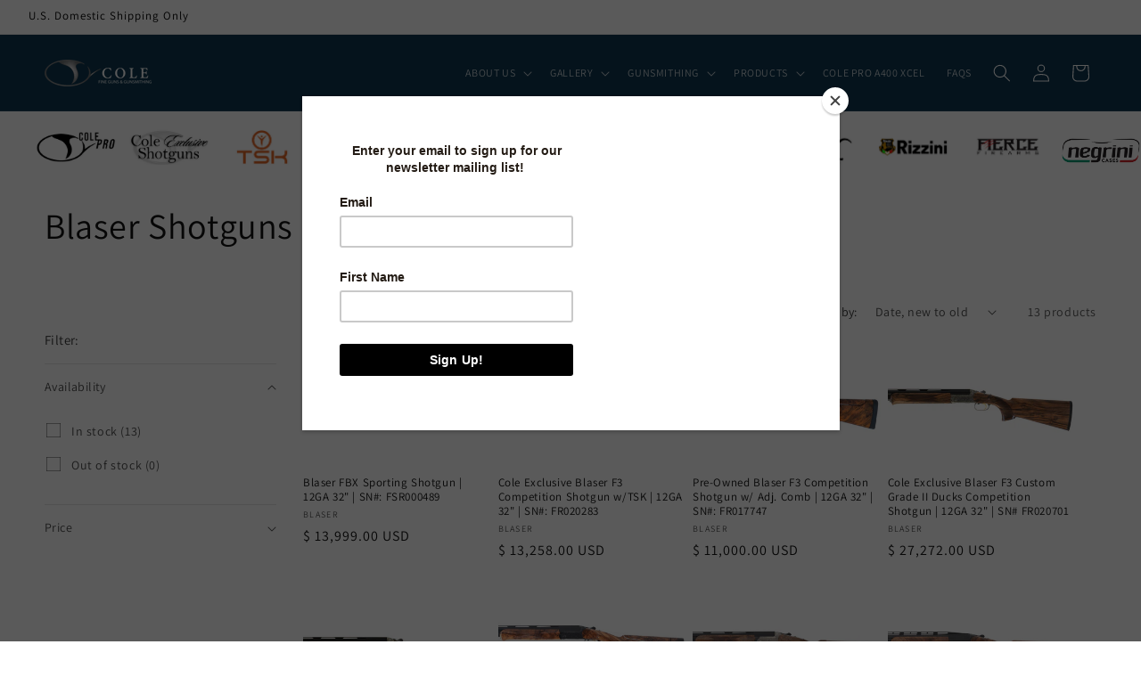

--- FILE ---
content_type: text/html; charset=utf-8
request_url: https://www.shop.colegun.com/collections/blaser-shotguns
body_size: 33674
content:
<!doctype html>
<html class="js" lang="en">
  <head>
    <meta charset="utf-8">
    <meta http-equiv="X-UA-Compatible" content="IE=edge">
    <meta name="viewport" content="width=device-width,initial-scale=1">
    <meta name="theme-color" content="">
    <link rel="canonical" href="https://www.shop.colegun.com/collections/blaser-shotguns"><link rel="icon" type="image/png" href="//www.shop.colegun.com/cdn/shop/files/cole-favicon.png?crop=center&height=32&v=1738715247&width=32"><link rel="preconnect" href="https://fonts.shopifycdn.com" crossorigin><title>
      Blaser Shotguns
 &ndash; Cole Fine Guns and Gunsmithing</title>

    

    

<meta property="og:site_name" content="Cole Fine Guns and Gunsmithing">
<meta property="og:url" content="https://www.shop.colegun.com/collections/blaser-shotguns">
<meta property="og:title" content="Blaser Shotguns">
<meta property="og:type" content="website">
<meta property="og:description" content="&quot;Discover Unmatched Craftsmanship: Your Premier Custom Beretta Shotgun Dealer &amp; Gunsmithing Experts – Elevate Your Firearm Experience Today!&quot;"><meta property="og:image" content="http://www.shop.colegun.com/cdn/shop/collections/Blaser-Logo-2.jpg?v=1701371014">
  <meta property="og:image:secure_url" content="https://www.shop.colegun.com/cdn/shop/collections/Blaser-Logo-2.jpg?v=1701371014">
  <meta property="og:image:width" content="2000">
  <meta property="og:image:height" content="1005"><meta name="twitter:site" content="@https://x.com/colegunsmithing?lang=en"><meta name="twitter:card" content="summary_large_image">
<meta name="twitter:title" content="Blaser Shotguns">
<meta name="twitter:description" content="&quot;Discover Unmatched Craftsmanship: Your Premier Custom Beretta Shotgun Dealer &amp; Gunsmithing Experts – Elevate Your Firearm Experience Today!&quot;">


    <script src="//www.shop.colegun.com/cdn/shop/t/14/assets/constants.js?v=132983761750457495441738714483" defer="defer"></script>
    <script src="//www.shop.colegun.com/cdn/shop/t/14/assets/pubsub.js?v=158357773527763999511738714484" defer="defer"></script>
    <script src="//www.shop.colegun.com/cdn/shop/t/14/assets/global.js?v=152862011079830610291738714483" defer="defer"></script>
    <script src="//www.shop.colegun.com/cdn/shop/t/14/assets/details-disclosure.js?v=13653116266235556501738714483" defer="defer"></script>
    <script src="//www.shop.colegun.com/cdn/shop/t/14/assets/details-modal.js?v=25581673532751508451738714483" defer="defer"></script>
    <script src="//www.shop.colegun.com/cdn/shop/t/14/assets/search-form.js?v=133129549252120666541738714484" defer="defer"></script><script src="//www.shop.colegun.com/cdn/shop/t/14/assets/animations.js?v=88693664871331136111738714482" defer="defer"></script><script>window.performance && window.performance.mark && window.performance.mark('shopify.content_for_header.start');</script><meta id="shopify-digital-wallet" name="shopify-digital-wallet" content="/5680801/digital_wallets/dialog">
<link rel="alternate" type="application/atom+xml" title="Feed" href="/collections/blaser-shotguns.atom" />
<link rel="alternate" type="application/json+oembed" href="https://www.shop.colegun.com/collections/blaser-shotguns.oembed">
<script async="async" src="/checkouts/internal/preloads.js?locale=en-US"></script>
<script id="shopify-features" type="application/json">{"accessToken":"52292dcaac3c3dba89525777f3e6b5d4","betas":["rich-media-storefront-analytics"],"domain":"www.shop.colegun.com","predictiveSearch":true,"shopId":5680801,"locale":"en"}</script>
<script>var Shopify = Shopify || {};
Shopify.shop = "cole-customs.myshopify.com";
Shopify.locale = "en";
Shopify.currency = {"active":"USD","rate":"1.0"};
Shopify.country = "US";
Shopify.theme = {"name":"Dawn","id":148538786042,"schema_name":"Dawn","schema_version":"15.2.0","theme_store_id":887,"role":"main"};
Shopify.theme.handle = "null";
Shopify.theme.style = {"id":null,"handle":null};
Shopify.cdnHost = "www.shop.colegun.com/cdn";
Shopify.routes = Shopify.routes || {};
Shopify.routes.root = "/";</script>
<script type="module">!function(o){(o.Shopify=o.Shopify||{}).modules=!0}(window);</script>
<script>!function(o){function n(){var o=[];function n(){o.push(Array.prototype.slice.apply(arguments))}return n.q=o,n}var t=o.Shopify=o.Shopify||{};t.loadFeatures=n(),t.autoloadFeatures=n()}(window);</script>
<script id="shop-js-analytics" type="application/json">{"pageType":"collection"}</script>
<script defer="defer" async type="module" src="//www.shop.colegun.com/cdn/shopifycloud/shop-js/modules/v2/client.init-shop-cart-sync_BN7fPSNr.en.esm.js"></script>
<script defer="defer" async type="module" src="//www.shop.colegun.com/cdn/shopifycloud/shop-js/modules/v2/chunk.common_Cbph3Kss.esm.js"></script>
<script defer="defer" async type="module" src="//www.shop.colegun.com/cdn/shopifycloud/shop-js/modules/v2/chunk.modal_DKumMAJ1.esm.js"></script>
<script type="module">
  await import("//www.shop.colegun.com/cdn/shopifycloud/shop-js/modules/v2/client.init-shop-cart-sync_BN7fPSNr.en.esm.js");
await import("//www.shop.colegun.com/cdn/shopifycloud/shop-js/modules/v2/chunk.common_Cbph3Kss.esm.js");
await import("//www.shop.colegun.com/cdn/shopifycloud/shop-js/modules/v2/chunk.modal_DKumMAJ1.esm.js");

  window.Shopify.SignInWithShop?.initShopCartSync?.({"fedCMEnabled":true,"windoidEnabled":true});

</script>
<script>(function() {
  var isLoaded = false;
  function asyncLoad() {
    if (isLoaded) return;
    isLoaded = true;
    var urls = ["\/\/shopify.privy.com\/widget.js?shop=cole-customs.myshopify.com","https:\/\/chimpstatic.com\/mcjs-connected\/js\/users\/788b0b0c3657931f38a0e9f9d\/50c3b4aeb9f7803029dc4343e.js?shop=cole-customs.myshopify.com","\/\/d1liekpayvooaz.cloudfront.net\/apps\/uploadery\/uploadery.js?shop=cole-customs.myshopify.com"];
    for (var i = 0; i < urls.length; i++) {
      var s = document.createElement('script');
      s.type = 'text/javascript';
      s.async = true;
      s.src = urls[i];
      var x = document.getElementsByTagName('script')[0];
      x.parentNode.insertBefore(s, x);
    }
  };
  if(window.attachEvent) {
    window.attachEvent('onload', asyncLoad);
  } else {
    window.addEventListener('load', asyncLoad, false);
  }
})();</script>
<script id="__st">var __st={"a":5680801,"offset":-18000,"reqid":"ab436095-1c58-4b9a-bce3-88767bcca099-1770123885","pageurl":"www.shop.colegun.com\/collections\/blaser-shotguns","u":"3098bc216485","p":"collection","rtyp":"collection","rid":91441725502};</script>
<script>window.ShopifyPaypalV4VisibilityTracking = true;</script>
<script id="captcha-bootstrap">!function(){'use strict';const t='contact',e='account',n='new_comment',o=[[t,t],['blogs',n],['comments',n],[t,'customer']],c=[[e,'customer_login'],[e,'guest_login'],[e,'recover_customer_password'],[e,'create_customer']],r=t=>t.map((([t,e])=>`form[action*='/${t}']:not([data-nocaptcha='true']) input[name='form_type'][value='${e}']`)).join(','),a=t=>()=>t?[...document.querySelectorAll(t)].map((t=>t.form)):[];function s(){const t=[...o],e=r(t);return a(e)}const i='password',u='form_key',d=['recaptcha-v3-token','g-recaptcha-response','h-captcha-response',i],f=()=>{try{return window.sessionStorage}catch{return}},m='__shopify_v',_=t=>t.elements[u];function p(t,e,n=!1){try{const o=window.sessionStorage,c=JSON.parse(o.getItem(e)),{data:r}=function(t){const{data:e,action:n}=t;return t[m]||n?{data:e,action:n}:{data:t,action:n}}(c);for(const[e,n]of Object.entries(r))t.elements[e]&&(t.elements[e].value=n);n&&o.removeItem(e)}catch(o){console.error('form repopulation failed',{error:o})}}const l='form_type',E='cptcha';function T(t){t.dataset[E]=!0}const w=window,h=w.document,L='Shopify',v='ce_forms',y='captcha';let A=!1;((t,e)=>{const n=(g='f06e6c50-85a8-45c8-87d0-21a2b65856fe',I='https://cdn.shopify.com/shopifycloud/storefront-forms-hcaptcha/ce_storefront_forms_captcha_hcaptcha.v1.5.2.iife.js',D={infoText:'Protected by hCaptcha',privacyText:'Privacy',termsText:'Terms'},(t,e,n)=>{const o=w[L][v],c=o.bindForm;if(c)return c(t,g,e,D).then(n);var r;o.q.push([[t,g,e,D],n]),r=I,A||(h.body.append(Object.assign(h.createElement('script'),{id:'captcha-provider',async:!0,src:r})),A=!0)});var g,I,D;w[L]=w[L]||{},w[L][v]=w[L][v]||{},w[L][v].q=[],w[L][y]=w[L][y]||{},w[L][y].protect=function(t,e){n(t,void 0,e),T(t)},Object.freeze(w[L][y]),function(t,e,n,w,h,L){const[v,y,A,g]=function(t,e,n){const i=e?o:[],u=t?c:[],d=[...i,...u],f=r(d),m=r(i),_=r(d.filter((([t,e])=>n.includes(e))));return[a(f),a(m),a(_),s()]}(w,h,L),I=t=>{const e=t.target;return e instanceof HTMLFormElement?e:e&&e.form},D=t=>v().includes(t);t.addEventListener('submit',(t=>{const e=I(t);if(!e)return;const n=D(e)&&!e.dataset.hcaptchaBound&&!e.dataset.recaptchaBound,o=_(e),c=g().includes(e)&&(!o||!o.value);(n||c)&&t.preventDefault(),c&&!n&&(function(t){try{if(!f())return;!function(t){const e=f();if(!e)return;const n=_(t);if(!n)return;const o=n.value;o&&e.removeItem(o)}(t);const e=Array.from(Array(32),(()=>Math.random().toString(36)[2])).join('');!function(t,e){_(t)||t.append(Object.assign(document.createElement('input'),{type:'hidden',name:u})),t.elements[u].value=e}(t,e),function(t,e){const n=f();if(!n)return;const o=[...t.querySelectorAll(`input[type='${i}']`)].map((({name:t})=>t)),c=[...d,...o],r={};for(const[a,s]of new FormData(t).entries())c.includes(a)||(r[a]=s);n.setItem(e,JSON.stringify({[m]:1,action:t.action,data:r}))}(t,e)}catch(e){console.error('failed to persist form',e)}}(e),e.submit())}));const S=(t,e)=>{t&&!t.dataset[E]&&(n(t,e.some((e=>e===t))),T(t))};for(const o of['focusin','change'])t.addEventListener(o,(t=>{const e=I(t);D(e)&&S(e,y())}));const B=e.get('form_key'),M=e.get(l),P=B&&M;t.addEventListener('DOMContentLoaded',(()=>{const t=y();if(P)for(const e of t)e.elements[l].value===M&&p(e,B);[...new Set([...A(),...v().filter((t=>'true'===t.dataset.shopifyCaptcha))])].forEach((e=>S(e,t)))}))}(h,new URLSearchParams(w.location.search),n,t,e,['guest_login'])})(!0,!0)}();</script>
<script integrity="sha256-4kQ18oKyAcykRKYeNunJcIwy7WH5gtpwJnB7kiuLZ1E=" data-source-attribution="shopify.loadfeatures" defer="defer" src="//www.shop.colegun.com/cdn/shopifycloud/storefront/assets/storefront/load_feature-a0a9edcb.js" crossorigin="anonymous"></script>
<script data-source-attribution="shopify.dynamic_checkout.dynamic.init">var Shopify=Shopify||{};Shopify.PaymentButton=Shopify.PaymentButton||{isStorefrontPortableWallets:!0,init:function(){window.Shopify.PaymentButton.init=function(){};var t=document.createElement("script");t.src="https://www.shop.colegun.com/cdn/shopifycloud/portable-wallets/latest/portable-wallets.en.js",t.type="module",document.head.appendChild(t)}};
</script>
<script data-source-attribution="shopify.dynamic_checkout.buyer_consent">
  function portableWalletsHideBuyerConsent(e){var t=document.getElementById("shopify-buyer-consent"),n=document.getElementById("shopify-subscription-policy-button");t&&n&&(t.classList.add("hidden"),t.setAttribute("aria-hidden","true"),n.removeEventListener("click",e))}function portableWalletsShowBuyerConsent(e){var t=document.getElementById("shopify-buyer-consent"),n=document.getElementById("shopify-subscription-policy-button");t&&n&&(t.classList.remove("hidden"),t.removeAttribute("aria-hidden"),n.addEventListener("click",e))}window.Shopify?.PaymentButton&&(window.Shopify.PaymentButton.hideBuyerConsent=portableWalletsHideBuyerConsent,window.Shopify.PaymentButton.showBuyerConsent=portableWalletsShowBuyerConsent);
</script>
<script data-source-attribution="shopify.dynamic_checkout.cart.bootstrap">document.addEventListener("DOMContentLoaded",(function(){function t(){return document.querySelector("shopify-accelerated-checkout-cart, shopify-accelerated-checkout")}if(t())Shopify.PaymentButton.init();else{new MutationObserver((function(e,n){t()&&(Shopify.PaymentButton.init(),n.disconnect())})).observe(document.body,{childList:!0,subtree:!0})}}));
</script>
<script id="sections-script" data-sections="header" defer="defer" src="//www.shop.colegun.com/cdn/shop/t/14/compiled_assets/scripts.js?v=8753"></script>
<script>window.performance && window.performance.mark && window.performance.mark('shopify.content_for_header.end');</script>


    <style data-shopify>
      @font-face {
  font-family: Assistant;
  font-weight: 400;
  font-style: normal;
  font-display: swap;
  src: url("//www.shop.colegun.com/cdn/fonts/assistant/assistant_n4.9120912a469cad1cc292572851508ca49d12e768.woff2") format("woff2"),
       url("//www.shop.colegun.com/cdn/fonts/assistant/assistant_n4.6e9875ce64e0fefcd3f4446b7ec9036b3ddd2985.woff") format("woff");
}

      @font-face {
  font-family: Assistant;
  font-weight: 700;
  font-style: normal;
  font-display: swap;
  src: url("//www.shop.colegun.com/cdn/fonts/assistant/assistant_n7.bf44452348ec8b8efa3aa3068825305886b1c83c.woff2") format("woff2"),
       url("//www.shop.colegun.com/cdn/fonts/assistant/assistant_n7.0c887fee83f6b3bda822f1150b912c72da0f7b64.woff") format("woff");
}

      
      
      @font-face {
  font-family: Assistant;
  font-weight: 400;
  font-style: normal;
  font-display: swap;
  src: url("//www.shop.colegun.com/cdn/fonts/assistant/assistant_n4.9120912a469cad1cc292572851508ca49d12e768.woff2") format("woff2"),
       url("//www.shop.colegun.com/cdn/fonts/assistant/assistant_n4.6e9875ce64e0fefcd3f4446b7ec9036b3ddd2985.woff") format("woff");
}


      
        :root,
        .color-scheme-1 {
          --color-background: 255,255,255;
        
          --gradient-background: #ffffff;
        

        

        --color-foreground: 18,18,18;
        --color-background-contrast: 191,191,191;
        --color-shadow: 18,18,18;
        --color-button: 18,18,18;
        --color-button-text: 255,255,255;
        --color-secondary-button: 255,255,255;
        --color-secondary-button-text: 18,18,18;
        --color-link: 18,18,18;
        --color-badge-foreground: 18,18,18;
        --color-badge-background: 255,255,255;
        --color-badge-border: 18,18,18;
        --payment-terms-background-color: rgb(255 255 255);
      }
      
        
        .color-scheme-2 {
          --color-background: 243,243,243;
        
          --gradient-background: #f3f3f3;
        

        

        --color-foreground: 18,18,18;
        --color-background-contrast: 179,179,179;
        --color-shadow: 18,18,18;
        --color-button: 18,18,18;
        --color-button-text: 243,243,243;
        --color-secondary-button: 243,243,243;
        --color-secondary-button-text: 18,18,18;
        --color-link: 18,18,18;
        --color-badge-foreground: 18,18,18;
        --color-badge-background: 243,243,243;
        --color-badge-border: 18,18,18;
        --payment-terms-background-color: rgb(243 243 243);
      }
      
        
        .color-scheme-3 {
          --color-background: 36,40,51;
        
          --gradient-background: #242833;
        

        

        --color-foreground: 255,255,255;
        --color-background-contrast: 47,52,66;
        --color-shadow: 18,18,18;
        --color-button: 255,255,255;
        --color-button-text: 0,0,0;
        --color-secondary-button: 36,40,51;
        --color-secondary-button-text: 255,255,255;
        --color-link: 255,255,255;
        --color-badge-foreground: 255,255,255;
        --color-badge-background: 36,40,51;
        --color-badge-border: 255,255,255;
        --payment-terms-background-color: rgb(36 40 51);
      }
      
        
        .color-scheme-4 {
          --color-background: 18,18,18;
        
          --gradient-background: #121212;
        

        

        --color-foreground: 255,255,255;
        --color-background-contrast: 146,146,146;
        --color-shadow: 18,18,18;
        --color-button: 255,255,255;
        --color-button-text: 18,18,18;
        --color-secondary-button: 18,18,18;
        --color-secondary-button-text: 255,255,255;
        --color-link: 255,255,255;
        --color-badge-foreground: 255,255,255;
        --color-badge-background: 18,18,18;
        --color-badge-border: 255,255,255;
        --payment-terms-background-color: rgb(18 18 18);
      }
      
        
        .color-scheme-5 {
          --color-background: 14,55,80;
        
          --gradient-background: #0e3750;
        

        

        --color-foreground: 255,255,255;
        --color-background-contrast: 18,70,102;
        --color-shadow: 18,18,18;
        --color-button: 255,255,255;
        --color-button-text: 14,55,80;
        --color-secondary-button: 14,55,80;
        --color-secondary-button-text: 255,255,255;
        --color-link: 255,255,255;
        --color-badge-foreground: 255,255,255;
        --color-badge-background: 14,55,80;
        --color-badge-border: 255,255,255;
        --payment-terms-background-color: rgb(14 55 80);
      }
      

      body, .color-scheme-1, .color-scheme-2, .color-scheme-3, .color-scheme-4, .color-scheme-5 {
        color: rgba(var(--color-foreground), 0.75);
        background-color: rgb(var(--color-background));
      }

      :root {
        --font-body-family: Assistant, sans-serif;
        --font-body-style: normal;
        --font-body-weight: 400;
        --font-body-weight-bold: 700;

        --font-heading-family: Assistant, sans-serif;
        --font-heading-style: normal;
        --font-heading-weight: 400;

        --font-body-scale: 1.0;
        --font-heading-scale: 1.0;

        --media-padding: px;
        --media-border-opacity: 0.05;
        --media-border-width: 1px;
        --media-radius: 0px;
        --media-shadow-opacity: 0.0;
        --media-shadow-horizontal-offset: 0px;
        --media-shadow-vertical-offset: 4px;
        --media-shadow-blur-radius: 5px;
        --media-shadow-visible: 0;

        --page-width: 160rem;
        --page-width-margin: 0rem;

        --product-card-image-padding: 0.0rem;
        --product-card-corner-radius: 0.0rem;
        --product-card-text-alignment: left;
        --product-card-border-width: 0.0rem;
        --product-card-border-opacity: 0.1;
        --product-card-shadow-opacity: 0.0;
        --product-card-shadow-visible: 0;
        --product-card-shadow-horizontal-offset: 0.0rem;
        --product-card-shadow-vertical-offset: 0.4rem;
        --product-card-shadow-blur-radius: 0.5rem;

        --collection-card-image-padding: 0.0rem;
        --collection-card-corner-radius: 0.0rem;
        --collection-card-text-alignment: left;
        --collection-card-border-width: 0.0rem;
        --collection-card-border-opacity: 0.1;
        --collection-card-shadow-opacity: 0.0;
        --collection-card-shadow-visible: 0;
        --collection-card-shadow-horizontal-offset: 0.0rem;
        --collection-card-shadow-vertical-offset: 0.4rem;
        --collection-card-shadow-blur-radius: 0.5rem;

        --blog-card-image-padding: 0.0rem;
        --blog-card-corner-radius: 0.0rem;
        --blog-card-text-alignment: left;
        --blog-card-border-width: 0.0rem;
        --blog-card-border-opacity: 0.1;
        --blog-card-shadow-opacity: 0.0;
        --blog-card-shadow-visible: 0;
        --blog-card-shadow-horizontal-offset: 0.0rem;
        --blog-card-shadow-vertical-offset: 0.4rem;
        --blog-card-shadow-blur-radius: 0.5rem;

        --badge-corner-radius: 4.0rem;

        --popup-border-width: 1px;
        --popup-border-opacity: 0.1;
        --popup-corner-radius: 0px;
        --popup-shadow-opacity: 0.05;
        --popup-shadow-horizontal-offset: 0px;
        --popup-shadow-vertical-offset: 4px;
        --popup-shadow-blur-radius: 5px;

        --drawer-border-width: 1px;
        --drawer-border-opacity: 0.1;
        --drawer-shadow-opacity: 0.0;
        --drawer-shadow-horizontal-offset: 0px;
        --drawer-shadow-vertical-offset: 4px;
        --drawer-shadow-blur-radius: 5px;

        --spacing-sections-desktop: 0px;
        --spacing-sections-mobile: 0px;

        --grid-desktop-vertical-spacing: 8px;
        --grid-desktop-horizontal-spacing: 8px;
        --grid-mobile-vertical-spacing: 4px;
        --grid-mobile-horizontal-spacing: 4px;

        --text-boxes-border-opacity: 0.1;
        --text-boxes-border-width: 0px;
        --text-boxes-radius: 0px;
        --text-boxes-shadow-opacity: 0.0;
        --text-boxes-shadow-visible: 0;
        --text-boxes-shadow-horizontal-offset: 0px;
        --text-boxes-shadow-vertical-offset: 4px;
        --text-boxes-shadow-blur-radius: 5px;

        --buttons-radius: 0px;
        --buttons-radius-outset: 0px;
        --buttons-border-width: 1px;
        --buttons-border-opacity: 1.0;
        --buttons-shadow-opacity: 0.0;
        --buttons-shadow-visible: 0;
        --buttons-shadow-horizontal-offset: 0px;
        --buttons-shadow-vertical-offset: 4px;
        --buttons-shadow-blur-radius: 5px;
        --buttons-border-offset: 0px;

        --inputs-radius: 0px;
        --inputs-border-width: 1px;
        --inputs-border-opacity: 0.55;
        --inputs-shadow-opacity: 0.0;
        --inputs-shadow-horizontal-offset: 0px;
        --inputs-margin-offset: 0px;
        --inputs-shadow-vertical-offset: 4px;
        --inputs-shadow-blur-radius: 5px;
        --inputs-radius-outset: 0px;

        --variant-pills-radius: 40px;
        --variant-pills-border-width: 1px;
        --variant-pills-border-opacity: 0.55;
        --variant-pills-shadow-opacity: 0.0;
        --variant-pills-shadow-horizontal-offset: 0px;
        --variant-pills-shadow-vertical-offset: 4px;
        --variant-pills-shadow-blur-radius: 5px;
      }

      *,
      *::before,
      *::after {
        box-sizing: inherit;
      }

      html {
        box-sizing: border-box;
        font-size: calc(var(--font-body-scale) * 62.5%);
        height: 100%;
      }

      body {
        display: grid;
        grid-template-rows: auto auto 1fr auto;
        grid-template-columns: 100%;
        min-height: 100%;
        margin: 0;
        font-size: 1.5rem;
        letter-spacing: 0.06rem;
        line-height: calc(1 + 0.8 / var(--font-body-scale));
        font-family: var(--font-body-family);
        font-style: var(--font-body-style);
        font-weight: var(--font-body-weight);
      }

      @media screen and (min-width: 750px) {
        body {
          font-size: 1.6rem;
        }
      }
    </style>

    <link href="//www.shop.colegun.com/cdn/shop/t/14/assets/base.css?v=159841507637079171801738714482" rel="stylesheet" type="text/css" media="all" />
    <link rel="stylesheet" href="//www.shop.colegun.com/cdn/shop/t/14/assets/component-cart-items.css?v=123238115697927560811738714483" media="print" onload="this.media='all'">
      <link rel="preload" as="font" href="//www.shop.colegun.com/cdn/fonts/assistant/assistant_n4.9120912a469cad1cc292572851508ca49d12e768.woff2" type="font/woff2" crossorigin>
      

      <link rel="preload" as="font" href="//www.shop.colegun.com/cdn/fonts/assistant/assistant_n4.9120912a469cad1cc292572851508ca49d12e768.woff2" type="font/woff2" crossorigin>
      
<link href="//www.shop.colegun.com/cdn/shop/t/14/assets/component-localization-form.css?v=170315343355214948141738714483" rel="stylesheet" type="text/css" media="all" />
      <script src="//www.shop.colegun.com/cdn/shop/t/14/assets/localization-form.js?v=144176611646395275351738714484" defer="defer"></script><link
        rel="stylesheet"
        href="//www.shop.colegun.com/cdn/shop/t/14/assets/component-predictive-search.css?v=118923337488134913561738714483"
        media="print"
        onload="this.media='all'"
      ><script>
      if (Shopify.designMode) {
        document.documentElement.classList.add('shopify-design-mode');
      }
    </script>
  <script src="https://cdn.shopify.com/extensions/019c0a72-8d71-7b36-aa1d-3f94505cda99/kickflip-shopify-connector-474/assets/customizer.js" type="text/javascript" defer="defer"></script>
<link href="https://cdn.shopify.com/extensions/019c0a72-8d71-7b36-aa1d-3f94505cda99/kickflip-shopify-connector-474/assets/customizer.css" rel="stylesheet" type="text/css" media="all">
<link href="https://monorail-edge.shopifysvc.com" rel="dns-prefetch">
<script>(function(){if ("sendBeacon" in navigator && "performance" in window) {try {var session_token_from_headers = performance.getEntriesByType('navigation')[0].serverTiming.find(x => x.name == '_s').description;} catch {var session_token_from_headers = undefined;}var session_cookie_matches = document.cookie.match(/_shopify_s=([^;]*)/);var session_token_from_cookie = session_cookie_matches && session_cookie_matches.length === 2 ? session_cookie_matches[1] : "";var session_token = session_token_from_headers || session_token_from_cookie || "";function handle_abandonment_event(e) {var entries = performance.getEntries().filter(function(entry) {return /monorail-edge.shopifysvc.com/.test(entry.name);});if (!window.abandonment_tracked && entries.length === 0) {window.abandonment_tracked = true;var currentMs = Date.now();var navigation_start = performance.timing.navigationStart;var payload = {shop_id: 5680801,url: window.location.href,navigation_start,duration: currentMs - navigation_start,session_token,page_type: "collection"};window.navigator.sendBeacon("https://monorail-edge.shopifysvc.com/v1/produce", JSON.stringify({schema_id: "online_store_buyer_site_abandonment/1.1",payload: payload,metadata: {event_created_at_ms: currentMs,event_sent_at_ms: currentMs}}));}}window.addEventListener('pagehide', handle_abandonment_event);}}());</script>
<script id="web-pixels-manager-setup">(function e(e,d,r,n,o){if(void 0===o&&(o={}),!Boolean(null===(a=null===(i=window.Shopify)||void 0===i?void 0:i.analytics)||void 0===a?void 0:a.replayQueue)){var i,a;window.Shopify=window.Shopify||{};var t=window.Shopify;t.analytics=t.analytics||{};var s=t.analytics;s.replayQueue=[],s.publish=function(e,d,r){return s.replayQueue.push([e,d,r]),!0};try{self.performance.mark("wpm:start")}catch(e){}var l=function(){var e={modern:/Edge?\/(1{2}[4-9]|1[2-9]\d|[2-9]\d{2}|\d{4,})\.\d+(\.\d+|)|Firefox\/(1{2}[4-9]|1[2-9]\d|[2-9]\d{2}|\d{4,})\.\d+(\.\d+|)|Chrom(ium|e)\/(9{2}|\d{3,})\.\d+(\.\d+|)|(Maci|X1{2}).+ Version\/(15\.\d+|(1[6-9]|[2-9]\d|\d{3,})\.\d+)([,.]\d+|)( \(\w+\)|)( Mobile\/\w+|) Safari\/|Chrome.+OPR\/(9{2}|\d{3,})\.\d+\.\d+|(CPU[ +]OS|iPhone[ +]OS|CPU[ +]iPhone|CPU IPhone OS|CPU iPad OS)[ +]+(15[._]\d+|(1[6-9]|[2-9]\d|\d{3,})[._]\d+)([._]\d+|)|Android:?[ /-](13[3-9]|1[4-9]\d|[2-9]\d{2}|\d{4,})(\.\d+|)(\.\d+|)|Android.+Firefox\/(13[5-9]|1[4-9]\d|[2-9]\d{2}|\d{4,})\.\d+(\.\d+|)|Android.+Chrom(ium|e)\/(13[3-9]|1[4-9]\d|[2-9]\d{2}|\d{4,})\.\d+(\.\d+|)|SamsungBrowser\/([2-9]\d|\d{3,})\.\d+/,legacy:/Edge?\/(1[6-9]|[2-9]\d|\d{3,})\.\d+(\.\d+|)|Firefox\/(5[4-9]|[6-9]\d|\d{3,})\.\d+(\.\d+|)|Chrom(ium|e)\/(5[1-9]|[6-9]\d|\d{3,})\.\d+(\.\d+|)([\d.]+$|.*Safari\/(?![\d.]+ Edge\/[\d.]+$))|(Maci|X1{2}).+ Version\/(10\.\d+|(1[1-9]|[2-9]\d|\d{3,})\.\d+)([,.]\d+|)( \(\w+\)|)( Mobile\/\w+|) Safari\/|Chrome.+OPR\/(3[89]|[4-9]\d|\d{3,})\.\d+\.\d+|(CPU[ +]OS|iPhone[ +]OS|CPU[ +]iPhone|CPU IPhone OS|CPU iPad OS)[ +]+(10[._]\d+|(1[1-9]|[2-9]\d|\d{3,})[._]\d+)([._]\d+|)|Android:?[ /-](13[3-9]|1[4-9]\d|[2-9]\d{2}|\d{4,})(\.\d+|)(\.\d+|)|Mobile Safari.+OPR\/([89]\d|\d{3,})\.\d+\.\d+|Android.+Firefox\/(13[5-9]|1[4-9]\d|[2-9]\d{2}|\d{4,})\.\d+(\.\d+|)|Android.+Chrom(ium|e)\/(13[3-9]|1[4-9]\d|[2-9]\d{2}|\d{4,})\.\d+(\.\d+|)|Android.+(UC? ?Browser|UCWEB|U3)[ /]?(15\.([5-9]|\d{2,})|(1[6-9]|[2-9]\d|\d{3,})\.\d+)\.\d+|SamsungBrowser\/(5\.\d+|([6-9]|\d{2,})\.\d+)|Android.+MQ{2}Browser\/(14(\.(9|\d{2,})|)|(1[5-9]|[2-9]\d|\d{3,})(\.\d+|))(\.\d+|)|K[Aa][Ii]OS\/(3\.\d+|([4-9]|\d{2,})\.\d+)(\.\d+|)/},d=e.modern,r=e.legacy,n=navigator.userAgent;return n.match(d)?"modern":n.match(r)?"legacy":"unknown"}(),u="modern"===l?"modern":"legacy",c=(null!=n?n:{modern:"",legacy:""})[u],f=function(e){return[e.baseUrl,"/wpm","/b",e.hashVersion,"modern"===e.buildTarget?"m":"l",".js"].join("")}({baseUrl:d,hashVersion:r,buildTarget:u}),m=function(e){var d=e.version,r=e.bundleTarget,n=e.surface,o=e.pageUrl,i=e.monorailEndpoint;return{emit:function(e){var a=e.status,t=e.errorMsg,s=(new Date).getTime(),l=JSON.stringify({metadata:{event_sent_at_ms:s},events:[{schema_id:"web_pixels_manager_load/3.1",payload:{version:d,bundle_target:r,page_url:o,status:a,surface:n,error_msg:t},metadata:{event_created_at_ms:s}}]});if(!i)return console&&console.warn&&console.warn("[Web Pixels Manager] No Monorail endpoint provided, skipping logging."),!1;try{return self.navigator.sendBeacon.bind(self.navigator)(i,l)}catch(e){}var u=new XMLHttpRequest;try{return u.open("POST",i,!0),u.setRequestHeader("Content-Type","text/plain"),u.send(l),!0}catch(e){return console&&console.warn&&console.warn("[Web Pixels Manager] Got an unhandled error while logging to Monorail."),!1}}}}({version:r,bundleTarget:l,surface:e.surface,pageUrl:self.location.href,monorailEndpoint:e.monorailEndpoint});try{o.browserTarget=l,function(e){var d=e.src,r=e.async,n=void 0===r||r,o=e.onload,i=e.onerror,a=e.sri,t=e.scriptDataAttributes,s=void 0===t?{}:t,l=document.createElement("script"),u=document.querySelector("head"),c=document.querySelector("body");if(l.async=n,l.src=d,a&&(l.integrity=a,l.crossOrigin="anonymous"),s)for(var f in s)if(Object.prototype.hasOwnProperty.call(s,f))try{l.dataset[f]=s[f]}catch(e){}if(o&&l.addEventListener("load",o),i&&l.addEventListener("error",i),u)u.appendChild(l);else{if(!c)throw new Error("Did not find a head or body element to append the script");c.appendChild(l)}}({src:f,async:!0,onload:function(){if(!function(){var e,d;return Boolean(null===(d=null===(e=window.Shopify)||void 0===e?void 0:e.analytics)||void 0===d?void 0:d.initialized)}()){var d=window.webPixelsManager.init(e)||void 0;if(d){var r=window.Shopify.analytics;r.replayQueue.forEach((function(e){var r=e[0],n=e[1],o=e[2];d.publishCustomEvent(r,n,o)})),r.replayQueue=[],r.publish=d.publishCustomEvent,r.visitor=d.visitor,r.initialized=!0}}},onerror:function(){return m.emit({status:"failed",errorMsg:"".concat(f," has failed to load")})},sri:function(e){var d=/^sha384-[A-Za-z0-9+/=]+$/;return"string"==typeof e&&d.test(e)}(c)?c:"",scriptDataAttributes:o}),m.emit({status:"loading"})}catch(e){m.emit({status:"failed",errorMsg:(null==e?void 0:e.message)||"Unknown error"})}}})({shopId: 5680801,storefrontBaseUrl: "https://www.shop.colegun.com",extensionsBaseUrl: "https://extensions.shopifycdn.com/cdn/shopifycloud/web-pixels-manager",monorailEndpoint: "https://monorail-edge.shopifysvc.com/unstable/produce_batch",surface: "storefront-renderer",enabledBetaFlags: ["2dca8a86"],webPixelsConfigList: [{"id":"88965370","eventPayloadVersion":"v1","runtimeContext":"LAX","scriptVersion":"1","type":"CUSTOM","privacyPurposes":["ANALYTICS"],"name":"Google Analytics tag (migrated)"},{"id":"shopify-app-pixel","configuration":"{}","eventPayloadVersion":"v1","runtimeContext":"STRICT","scriptVersion":"0450","apiClientId":"shopify-pixel","type":"APP","privacyPurposes":["ANALYTICS","MARKETING"]},{"id":"shopify-custom-pixel","eventPayloadVersion":"v1","runtimeContext":"LAX","scriptVersion":"0450","apiClientId":"shopify-pixel","type":"CUSTOM","privacyPurposes":["ANALYTICS","MARKETING"]}],isMerchantRequest: false,initData: {"shop":{"name":"Cole Fine Guns and Gunsmithing","paymentSettings":{"currencyCode":"USD"},"myshopifyDomain":"cole-customs.myshopify.com","countryCode":"US","storefrontUrl":"https:\/\/www.shop.colegun.com"},"customer":null,"cart":null,"checkout":null,"productVariants":[],"purchasingCompany":null},},"https://www.shop.colegun.com/cdn","3918e4e0wbf3ac3cepc5707306mb02b36c6",{"modern":"","legacy":""},{"shopId":"5680801","storefrontBaseUrl":"https:\/\/www.shop.colegun.com","extensionBaseUrl":"https:\/\/extensions.shopifycdn.com\/cdn\/shopifycloud\/web-pixels-manager","surface":"storefront-renderer","enabledBetaFlags":"[\"2dca8a86\"]","isMerchantRequest":"false","hashVersion":"3918e4e0wbf3ac3cepc5707306mb02b36c6","publish":"custom","events":"[[\"page_viewed\",{}],[\"collection_viewed\",{\"collection\":{\"id\":\"91441725502\",\"title\":\"Blaser Shotguns\",\"productVariants\":[{\"price\":{\"amount\":13999.0,\"currencyCode\":\"USD\"},\"product\":{\"title\":\"Blaser FBX Sporting Shotgun | 12GA 32\\\" | SN#: FSR000489\",\"vendor\":\"Blaser\",\"id\":\"9022865277178\",\"untranslatedTitle\":\"Blaser FBX Sporting Shotgun | 12GA 32\\\" | SN#: FSR000489\",\"url\":\"\/products\/blaser-fbx-sporting-shotgun-12ga-32-sn-fsr000489\",\"type\":\"gun-sg\"},\"id\":\"48078445445370\",\"image\":{\"src\":\"\/\/www.shop.colegun.com\/cdn\/shop\/files\/blaser-fbx-fsr000489-2_1.jpg?v=1765200815\"},\"sku\":\"FL-FSR000489\",\"title\":\"Default Title\",\"untranslatedTitle\":\"Default Title\"},{\"price\":{\"amount\":13258.0,\"currencyCode\":\"USD\"},\"product\":{\"title\":\"Cole Exclusive Blaser F3 Competition Shotgun w\/TSK | 12GA 32\\\" | SN#: FR020283\",\"vendor\":\"Blaser\",\"id\":\"9021269704954\",\"untranslatedTitle\":\"Cole Exclusive Blaser F3 Competition Shotgun w\/TSK | 12GA 32\\\" | SN#: FR020283\",\"url\":\"\/products\/cole-exclusive-blaser-f3-competition-shotgun-w-tsk-12ga-32-sn-fr020283\",\"type\":\"gun-sg\"},\"id\":\"48068848419066\",\"image\":{\"src\":\"\/\/www.shop.colegun.com\/cdn\/shop\/files\/blaser-f3-tsk-fr020283-4.jpg?v=1764958595\"},\"sku\":\"FL-FR020283\",\"title\":\"Default Title\",\"untranslatedTitle\":\"Default Title\"},{\"price\":{\"amount\":11000.0,\"currencyCode\":\"USD\"},\"product\":{\"title\":\"Pre-Owned Blaser F3 Competition Shotgun w\/ Adj. Comb | 12GA 32\\\" | SN#: FR017747\",\"vendor\":\"Blaser\",\"id\":\"9018289127674\",\"untranslatedTitle\":\"Pre-Owned Blaser F3 Competition Shotgun w\/ Adj. Comb | 12GA 32\\\" | SN#: FR017747\",\"url\":\"\/products\/pre-owned-blaser-f3-competition-shotgun-w-adj-comb-12ga-32-sn-fr017747\",\"type\":\"gun-sg\"},\"id\":\"48057066848506\",\"image\":{\"src\":\"\/\/www.shop.colegun.com\/cdn\/shop\/files\/PreOwned-Blaser-F3-1232-Adj-FR017747-1.jpg?v=1764711205\"},\"sku\":\"TX-FR017747\",\"title\":\"Default Title\",\"untranslatedTitle\":\"Default Title\"},{\"price\":{\"amount\":27272.0,\"currencyCode\":\"USD\"},\"product\":{\"title\":\"Cole Exclusive Blaser F3 Custom Grade II Ducks Competition Shotgun | 12GA 32\\\" | SN# FR020701\",\"vendor\":\"Blaser\",\"id\":\"9011253641466\",\"untranslatedTitle\":\"Cole Exclusive Blaser F3 Custom Grade II Ducks Competition Shotgun | 12GA 32\\\" | SN# FR020701\",\"url\":\"\/products\/cole-exclusive-blaser-f3-custom-grade-ii-ducks-competition-shotgun-w-tsk-12ga-32-sn-fr020701\",\"type\":\"gun-sg\"},\"id\":\"48007165542650\",\"image\":{\"src\":\"\/\/www.shop.colegun.com\/cdn\/shop\/files\/Blaser-F3-CustomGradeIIDucks-ColeExclusiveWood-1232-FR020701-1.jpg?v=1764694103\"},\"sku\":\"TX-FR020701\",\"title\":\"Default Title\",\"untranslatedTitle\":\"Default Title\"},{\"price\":{\"amount\":19016.0,\"currencyCode\":\"USD\"},\"product\":{\"title\":\"Cole Exclusive Blaser F3 Grand Luxe Left-Hand Competition Shotgun w\/ TSK | 12GA 32\\\" | SN# FR020387\",\"vendor\":\"Blaser\",\"id\":\"9011177980154\",\"untranslatedTitle\":\"Cole Exclusive Blaser F3 Grand Luxe Left-Hand Competition Shotgun w\/ TSK | 12GA 32\\\" | SN# FR020387\",\"url\":\"\/products\/cole-exclusive-blaser-f3-competition-sporting-shotgun-w-tsk-12ga-32-sn-fr020387\",\"type\":\"gun-sg\"},\"id\":\"48006846349562\",\"image\":{\"src\":\"\/\/www.shop.colegun.com\/cdn\/shop\/files\/Blaser-GrandLuxe-LH-TSK-1232-FR0203087-1.jpg?v=1764175203\"},\"sku\":\"TX-FR020387\",\"title\":\"Default Title\",\"untranslatedTitle\":\"Default Title\"},{\"price\":{\"amount\":18180.0,\"currencyCode\":\"USD\"},\"product\":{\"title\":\"Blaser F3 Black Scroll Sporting Shotgun | 12GA 30\\\" | SN#: FR021011\",\"vendor\":\"Blaser\",\"id\":\"8914489245946\",\"untranslatedTitle\":\"Blaser F3 Black Scroll Sporting Shotgun | 12GA 30\\\" | SN#: FR021011\",\"url\":\"\/products\/blaser-f3-black-scroll-sporting-shotgun-12ga-30-sn-fr021011\",\"type\":\"gun-sg\"},\"id\":\"47689585230074\",\"image\":{\"src\":\"\/\/www.shop.colegun.com\/cdn\/shop\/files\/cole-gunsmithing-blaser-f3-exclusive-black-scroll-fr021011-2_1.jpg?v=1756906800\"},\"sku\":\"FL-FR021011\",\"title\":\"Default Title\",\"untranslatedTitle\":\"Default Title\"},{\"price\":{\"amount\":13875.0,\"currencyCode\":\"USD\"},\"product\":{\"title\":\"Blaser F3 Luxus Sporting Shotgun | 12GA 32\\\" | SN#: FR020617\",\"vendor\":\"Blaser\",\"id\":\"8752210051322\",\"untranslatedTitle\":\"Blaser F3 Luxus Sporting Shotgun | 12GA 32\\\" | SN#: FR020617\",\"url\":\"\/products\/cole-exclusive-blaser-f3-lusus-sporting-shotgun-12ga-32-sn-fr020617\",\"type\":\"gun-sg\"},\"id\":\"47220724138234\",\"image\":{\"src\":\"\/\/www.shop.colegun.com\/cdn\/shop\/files\/FR020617_1.jpg?v=1743009871\"},\"sku\":\"FL-FR020617\",\"title\":\"Default Title\",\"untranslatedTitle\":\"Default Title\"},{\"price\":{\"amount\":12155.0,\"currencyCode\":\"USD\"},\"product\":{\"title\":\"Blaser F3 Vantage Sporting Shotgun | 12GA 32\\\" | SN#: FR017829\",\"vendor\":\"Blaser\",\"id\":\"8752208707834\",\"untranslatedTitle\":\"Blaser F3 Vantage Sporting Shotgun | 12GA 32\\\" | SN#: FR017829\",\"url\":\"\/products\/cole-exclusive-blaser-f3-vantage-sporting-shotgun-12ga-32-sn-fr017829\",\"type\":\"gun-sg\"},\"id\":\"47220720697594\",\"image\":{\"src\":\"\/\/www.shop.colegun.com\/cdn\/shop\/files\/FR017829-2_1.jpg?v=1743009828\"},\"sku\":\"FL-FR017829\",\"title\":\"Default Title\",\"untranslatedTitle\":\"Default Title\"},{\"price\":{\"amount\":31529.0,\"currencyCode\":\"USD\"},\"product\":{\"title\":\"Cole Exclusive Blaser F3 Victorian Scroll with Side Plates Competition Sporting Shotgun | 12GA 32\\\" | SN# FR020567\",\"vendor\":\"Blaser\",\"id\":\"8690376212730\",\"untranslatedTitle\":\"Cole Exclusive Blaser F3 Victorian Scroll with Side Plates Competition Sporting Shotgun | 12GA 32\\\" | SN# FR020567\",\"url\":\"\/products\/cole-exclusive-blaser-f3-competition-sporting-shotgun-12ga-32-sn-fr020567\",\"type\":\"gun-sg\"},\"id\":\"46990015987962\",\"image\":{\"src\":\"\/\/www.shop.colegun.com\/cdn\/shop\/files\/Blaser-F3-VictorianScroll-Sideplates-Competition-FR020567-1.jpg?v=1735833709\"},\"sku\":\"TX-FR020567\",\"title\":\"Default Title\",\"untranslatedTitle\":\"Default Title\"},{\"price\":{\"amount\":19969.0,\"currencyCode\":\"USD\"},\"product\":{\"title\":\"Cole Exclusive Blaser F3 Grand Luxe Sporting Shotgun w\/Cole Grade 7 Wood | 12GA\/32\\\" | SN#: FR020382\",\"vendor\":\"Blaser\",\"id\":\"8616018968826\",\"untranslatedTitle\":\"Cole Exclusive Blaser F3 Grand Luxe Sporting Shotgun w\/Cole Grade 7 Wood | 12GA\/32\\\" | SN#: FR020382\",\"url\":\"\/products\/cole-exclusive-blaser-f3-grand-luxe-sporting-shotgun-12ga-32-sn-fr020382\",\"type\":\"gun-sg\"},\"id\":\"46635022811386\",\"image\":{\"src\":\"\/\/www.shop.colegun.com\/cdn\/shop\/files\/Blaser-F3-GrandLuxe-ColeGrade7Wood-FR020382-1.jpg?v=1725552061\"},\"sku\":\"TX-FR020382\",\"title\":\"Default Title\",\"untranslatedTitle\":\"Default Title\"},{\"price\":{\"amount\":28879.68,\"currencyCode\":\"USD\"},\"product\":{\"title\":\"Cole Exclusive Blaser F3 Custom Fountains Competition Sporting Shotgun | 12GA 32\\\" | SN: FR020490\",\"vendor\":\"Blaser\",\"id\":\"8610355871994\",\"untranslatedTitle\":\"Cole Exclusive Blaser F3 Custom Fountains Competition Sporting Shotgun | 12GA 32\\\" | SN: FR020490\",\"url\":\"\/products\/cole-exclusive-blaser-f3-custom-fountains-competition-sporting-shotgun-12ga-32-sn-fr020490\",\"type\":\"gun-sg\"},\"id\":\"46616815173882\",\"image\":{\"src\":\"\/\/www.shop.colegun.com\/cdn\/shop\/files\/Blaser-F3-Competition-CustomFountain-FR020490-1_c22a070b-a31b-4604-885f-1d5fe6bb76e2.jpg?v=1743882683\"},\"sku\":\"TX-FR020490\",\"title\":\"Default Title\",\"untranslatedTitle\":\"Default Title\"},{\"price\":{\"amount\":17783.0,\"currencyCode\":\"USD\"},\"product\":{\"title\":\"Cole Exclusive Blaser F3 Grand Luxe Sporting Shotgun | 12GA\/32\\\" | SN#: FR020370\",\"vendor\":\"Blaser\",\"id\":\"8535298539770\",\"untranslatedTitle\":\"Cole Exclusive Blaser F3 Grand Luxe Sporting Shotgun | 12GA\/32\\\" | SN#: FR020370\",\"url\":\"\/products\/draft-cole-exclusive-blaser-f3-grand-luxe-sporting-shotgun-12ga-32-sn-fr020370\",\"type\":\"gun-sg\"},\"id\":\"46303724241146\",\"image\":{\"src\":\"\/\/www.shop.colegun.com\/cdn\/shop\/files\/blaser-shotgun-f3-grand-luxe-sporting-fr020370_1.jpg?v=1719927673\"},\"sku\":\"FL-FR020370\",\"title\":\"Default Title\",\"untranslatedTitle\":\"Default Title\"},{\"price\":{\"amount\":11175.0,\"currencyCode\":\"USD\"},\"product\":{\"title\":\"Blaser F3 Competition Sporting Shotgun| 12GA 32\\\" | SN:FR017881\",\"vendor\":\"Blaser\",\"id\":\"7547074576634\",\"untranslatedTitle\":\"Blaser F3 Competition Sporting Shotgun| 12GA 32\\\" | SN:FR017881\",\"url\":\"\/products\/blaser-f3-competition-sporting-shotgun-12ga-32-sn-fr017881\",\"type\":\"gun-sg\"},\"id\":\"42450723340538\",\"image\":{\"src\":\"\/\/www.shop.colegun.com\/cdn\/shop\/products\/121321_4529.jpg?v=1645469676\"},\"sku\":\"ME-FR017881\",\"title\":\"Default Title\",\"untranslatedTitle\":\"Default Title\"}]}}]]"});</script><script>
  window.ShopifyAnalytics = window.ShopifyAnalytics || {};
  window.ShopifyAnalytics.meta = window.ShopifyAnalytics.meta || {};
  window.ShopifyAnalytics.meta.currency = 'USD';
  var meta = {"products":[{"id":9022865277178,"gid":"gid:\/\/shopify\/Product\/9022865277178","vendor":"Blaser","type":"gun-sg","handle":"blaser-fbx-sporting-shotgun-12ga-32-sn-fsr000489","variants":[{"id":48078445445370,"price":1399900,"name":"Blaser FBX Sporting Shotgun | 12GA 32\" | SN#: FSR000489","public_title":null,"sku":"FL-FSR000489"}],"remote":false},{"id":9021269704954,"gid":"gid:\/\/shopify\/Product\/9021269704954","vendor":"Blaser","type":"gun-sg","handle":"cole-exclusive-blaser-f3-competition-shotgun-w-tsk-12ga-32-sn-fr020283","variants":[{"id":48068848419066,"price":1325800,"name":"Cole Exclusive Blaser F3 Competition Shotgun w\/TSK | 12GA 32\" | SN#: FR020283","public_title":null,"sku":"FL-FR020283"}],"remote":false},{"id":9018289127674,"gid":"gid:\/\/shopify\/Product\/9018289127674","vendor":"Blaser","type":"gun-sg","handle":"pre-owned-blaser-f3-competition-shotgun-w-adj-comb-12ga-32-sn-fr017747","variants":[{"id":48057066848506,"price":1100000,"name":"Pre-Owned Blaser F3 Competition Shotgun w\/ Adj. Comb | 12GA 32\" | SN#: FR017747","public_title":null,"sku":"TX-FR017747"}],"remote":false},{"id":9011253641466,"gid":"gid:\/\/shopify\/Product\/9011253641466","vendor":"Blaser","type":"gun-sg","handle":"cole-exclusive-blaser-f3-custom-grade-ii-ducks-competition-shotgun-w-tsk-12ga-32-sn-fr020701","variants":[{"id":48007165542650,"price":2727200,"name":"Cole Exclusive Blaser F3 Custom Grade II Ducks Competition Shotgun | 12GA 32\" | SN# FR020701","public_title":null,"sku":"TX-FR020701"}],"remote":false},{"id":9011177980154,"gid":"gid:\/\/shopify\/Product\/9011177980154","vendor":"Blaser","type":"gun-sg","handle":"cole-exclusive-blaser-f3-competition-sporting-shotgun-w-tsk-12ga-32-sn-fr020387","variants":[{"id":48006846349562,"price":1901600,"name":"Cole Exclusive Blaser F3 Grand Luxe Left-Hand Competition Shotgun w\/ TSK | 12GA 32\" | SN# FR020387","public_title":null,"sku":"TX-FR020387"}],"remote":false},{"id":8914489245946,"gid":"gid:\/\/shopify\/Product\/8914489245946","vendor":"Blaser","type":"gun-sg","handle":"blaser-f3-black-scroll-sporting-shotgun-12ga-30-sn-fr021011","variants":[{"id":47689585230074,"price":1818000,"name":"Blaser F3 Black Scroll Sporting Shotgun | 12GA 30\" | SN#: FR021011","public_title":null,"sku":"FL-FR021011"}],"remote":false},{"id":8752210051322,"gid":"gid:\/\/shopify\/Product\/8752210051322","vendor":"Blaser","type":"gun-sg","handle":"cole-exclusive-blaser-f3-lusus-sporting-shotgun-12ga-32-sn-fr020617","variants":[{"id":47220724138234,"price":1387500,"name":"Blaser F3 Luxus Sporting Shotgun | 12GA 32\" | SN#: FR020617","public_title":null,"sku":"FL-FR020617"}],"remote":false},{"id":8752208707834,"gid":"gid:\/\/shopify\/Product\/8752208707834","vendor":"Blaser","type":"gun-sg","handle":"cole-exclusive-blaser-f3-vantage-sporting-shotgun-12ga-32-sn-fr017829","variants":[{"id":47220720697594,"price":1215500,"name":"Blaser F3 Vantage Sporting Shotgun | 12GA 32\" | SN#: FR017829","public_title":null,"sku":"FL-FR017829"}],"remote":false},{"id":8690376212730,"gid":"gid:\/\/shopify\/Product\/8690376212730","vendor":"Blaser","type":"gun-sg","handle":"cole-exclusive-blaser-f3-competition-sporting-shotgun-12ga-32-sn-fr020567","variants":[{"id":46990015987962,"price":3152900,"name":"Cole Exclusive Blaser F3 Victorian Scroll with Side Plates Competition Sporting Shotgun | 12GA 32\" | SN# FR020567","public_title":null,"sku":"TX-FR020567"}],"remote":false},{"id":8616018968826,"gid":"gid:\/\/shopify\/Product\/8616018968826","vendor":"Blaser","type":"gun-sg","handle":"cole-exclusive-blaser-f3-grand-luxe-sporting-shotgun-12ga-32-sn-fr020382","variants":[{"id":46635022811386,"price":1996900,"name":"Cole Exclusive Blaser F3 Grand Luxe Sporting Shotgun w\/Cole Grade 7 Wood | 12GA\/32\" | SN#: FR020382","public_title":null,"sku":"TX-FR020382"}],"remote":false},{"id":8610355871994,"gid":"gid:\/\/shopify\/Product\/8610355871994","vendor":"Blaser","type":"gun-sg","handle":"cole-exclusive-blaser-f3-custom-fountains-competition-sporting-shotgun-12ga-32-sn-fr020490","variants":[{"id":46616815173882,"price":2887968,"name":"Cole Exclusive Blaser F3 Custom Fountains Competition Sporting Shotgun | 12GA 32\" | SN: FR020490","public_title":null,"sku":"TX-FR020490"}],"remote":false},{"id":8535298539770,"gid":"gid:\/\/shopify\/Product\/8535298539770","vendor":"Blaser","type":"gun-sg","handle":"draft-cole-exclusive-blaser-f3-grand-luxe-sporting-shotgun-12ga-32-sn-fr020370","variants":[{"id":46303724241146,"price":1778300,"name":"Cole Exclusive Blaser F3 Grand Luxe Sporting Shotgun | 12GA\/32\" | SN#: FR020370","public_title":null,"sku":"FL-FR020370"}],"remote":false},{"id":7547074576634,"gid":"gid:\/\/shopify\/Product\/7547074576634","vendor":"Blaser","type":"gun-sg","handle":"blaser-f3-competition-sporting-shotgun-12ga-32-sn-fr017881","variants":[{"id":42450723340538,"price":1117500,"name":"Blaser F3 Competition Sporting Shotgun| 12GA 32\" | SN:FR017881","public_title":null,"sku":"ME-FR017881"}],"remote":false}],"page":{"pageType":"collection","resourceType":"collection","resourceId":91441725502,"requestId":"ab436095-1c58-4b9a-bce3-88767bcca099-1770123885"}};
  for (var attr in meta) {
    window.ShopifyAnalytics.meta[attr] = meta[attr];
  }
</script>
<script class="analytics">
  (function () {
    var customDocumentWrite = function(content) {
      var jquery = null;

      if (window.jQuery) {
        jquery = window.jQuery;
      } else if (window.Checkout && window.Checkout.$) {
        jquery = window.Checkout.$;
      }

      if (jquery) {
        jquery('body').append(content);
      }
    };

    var hasLoggedConversion = function(token) {
      if (token) {
        return document.cookie.indexOf('loggedConversion=' + token) !== -1;
      }
      return false;
    }

    var setCookieIfConversion = function(token) {
      if (token) {
        var twoMonthsFromNow = new Date(Date.now());
        twoMonthsFromNow.setMonth(twoMonthsFromNow.getMonth() + 2);

        document.cookie = 'loggedConversion=' + token + '; expires=' + twoMonthsFromNow;
      }
    }

    var trekkie = window.ShopifyAnalytics.lib = window.trekkie = window.trekkie || [];
    if (trekkie.integrations) {
      return;
    }
    trekkie.methods = [
      'identify',
      'page',
      'ready',
      'track',
      'trackForm',
      'trackLink'
    ];
    trekkie.factory = function(method) {
      return function() {
        var args = Array.prototype.slice.call(arguments);
        args.unshift(method);
        trekkie.push(args);
        return trekkie;
      };
    };
    for (var i = 0; i < trekkie.methods.length; i++) {
      var key = trekkie.methods[i];
      trekkie[key] = trekkie.factory(key);
    }
    trekkie.load = function(config) {
      trekkie.config = config || {};
      trekkie.config.initialDocumentCookie = document.cookie;
      var first = document.getElementsByTagName('script')[0];
      var script = document.createElement('script');
      script.type = 'text/javascript';
      script.onerror = function(e) {
        var scriptFallback = document.createElement('script');
        scriptFallback.type = 'text/javascript';
        scriptFallback.onerror = function(error) {
                var Monorail = {
      produce: function produce(monorailDomain, schemaId, payload) {
        var currentMs = new Date().getTime();
        var event = {
          schema_id: schemaId,
          payload: payload,
          metadata: {
            event_created_at_ms: currentMs,
            event_sent_at_ms: currentMs
          }
        };
        return Monorail.sendRequest("https://" + monorailDomain + "/v1/produce", JSON.stringify(event));
      },
      sendRequest: function sendRequest(endpointUrl, payload) {
        // Try the sendBeacon API
        if (window && window.navigator && typeof window.navigator.sendBeacon === 'function' && typeof window.Blob === 'function' && !Monorail.isIos12()) {
          var blobData = new window.Blob([payload], {
            type: 'text/plain'
          });

          if (window.navigator.sendBeacon(endpointUrl, blobData)) {
            return true;
          } // sendBeacon was not successful

        } // XHR beacon

        var xhr = new XMLHttpRequest();

        try {
          xhr.open('POST', endpointUrl);
          xhr.setRequestHeader('Content-Type', 'text/plain');
          xhr.send(payload);
        } catch (e) {
          console.log(e);
        }

        return false;
      },
      isIos12: function isIos12() {
        return window.navigator.userAgent.lastIndexOf('iPhone; CPU iPhone OS 12_') !== -1 || window.navigator.userAgent.lastIndexOf('iPad; CPU OS 12_') !== -1;
      }
    };
    Monorail.produce('monorail-edge.shopifysvc.com',
      'trekkie_storefront_load_errors/1.1',
      {shop_id: 5680801,
      theme_id: 148538786042,
      app_name: "storefront",
      context_url: window.location.href,
      source_url: "//www.shop.colegun.com/cdn/s/trekkie.storefront.79098466c851f41c92951ae7d219bd75d823e9dd.min.js"});

        };
        scriptFallback.async = true;
        scriptFallback.src = '//www.shop.colegun.com/cdn/s/trekkie.storefront.79098466c851f41c92951ae7d219bd75d823e9dd.min.js';
        first.parentNode.insertBefore(scriptFallback, first);
      };
      script.async = true;
      script.src = '//www.shop.colegun.com/cdn/s/trekkie.storefront.79098466c851f41c92951ae7d219bd75d823e9dd.min.js';
      first.parentNode.insertBefore(script, first);
    };
    trekkie.load(
      {"Trekkie":{"appName":"storefront","development":false,"defaultAttributes":{"shopId":5680801,"isMerchantRequest":null,"themeId":148538786042,"themeCityHash":"14373182397802241492","contentLanguage":"en","currency":"USD","eventMetadataId":"2ac78bf5-49ac-4296-b893-8283a1bdabdd"},"isServerSideCookieWritingEnabled":true,"monorailRegion":"shop_domain","enabledBetaFlags":["65f19447","b5387b81"]},"Session Attribution":{},"S2S":{"facebookCapiEnabled":false,"source":"trekkie-storefront-renderer","apiClientId":580111}}
    );

    var loaded = false;
    trekkie.ready(function() {
      if (loaded) return;
      loaded = true;

      window.ShopifyAnalytics.lib = window.trekkie;

      var originalDocumentWrite = document.write;
      document.write = customDocumentWrite;
      try { window.ShopifyAnalytics.merchantGoogleAnalytics.call(this); } catch(error) {};
      document.write = originalDocumentWrite;

      window.ShopifyAnalytics.lib.page(null,{"pageType":"collection","resourceType":"collection","resourceId":91441725502,"requestId":"ab436095-1c58-4b9a-bce3-88767bcca099-1770123885","shopifyEmitted":true});

      var match = window.location.pathname.match(/checkouts\/(.+)\/(thank_you|post_purchase)/)
      var token = match? match[1]: undefined;
      if (!hasLoggedConversion(token)) {
        setCookieIfConversion(token);
        window.ShopifyAnalytics.lib.track("Viewed Product Category",{"currency":"USD","category":"Collection: blaser-shotguns","collectionName":"blaser-shotguns","collectionId":91441725502,"nonInteraction":true},undefined,undefined,{"shopifyEmitted":true});
      }
    });


        var eventsListenerScript = document.createElement('script');
        eventsListenerScript.async = true;
        eventsListenerScript.src = "//www.shop.colegun.com/cdn/shopifycloud/storefront/assets/shop_events_listener-3da45d37.js";
        document.getElementsByTagName('head')[0].appendChild(eventsListenerScript);

})();</script>
  <script>
  if (!window.ga || (window.ga && typeof window.ga !== 'function')) {
    window.ga = function ga() {
      (window.ga.q = window.ga.q || []).push(arguments);
      if (window.Shopify && window.Shopify.analytics && typeof window.Shopify.analytics.publish === 'function') {
        window.Shopify.analytics.publish("ga_stub_called", {}, {sendTo: "google_osp_migration"});
      }
      console.error("Shopify's Google Analytics stub called with:", Array.from(arguments), "\nSee https://help.shopify.com/manual/promoting-marketing/pixels/pixel-migration#google for more information.");
    };
    if (window.Shopify && window.Shopify.analytics && typeof window.Shopify.analytics.publish === 'function') {
      window.Shopify.analytics.publish("ga_stub_initialized", {}, {sendTo: "google_osp_migration"});
    }
  }
</script>
<script
  defer
  src="https://www.shop.colegun.com/cdn/shopifycloud/perf-kit/shopify-perf-kit-3.1.0.min.js"
  data-application="storefront-renderer"
  data-shop-id="5680801"
  data-render-region="gcp-us-central1"
  data-page-type="collection"
  data-theme-instance-id="148538786042"
  data-theme-name="Dawn"
  data-theme-version="15.2.0"
  data-monorail-region="shop_domain"
  data-resource-timing-sampling-rate="10"
  data-shs="true"
  data-shs-beacon="true"
  data-shs-export-with-fetch="true"
  data-shs-logs-sample-rate="1"
  data-shs-beacon-endpoint="https://www.shop.colegun.com/api/collect"
></script>
</head>

  <body class="gradient animate--hover-default">
    <a class="skip-to-content-link button visually-hidden" href="#MainContent">
      Skip to content
    </a><!-- BEGIN sections: header-group -->
<div id="shopify-section-sections--19064377770234__announcement-bar" class="shopify-section shopify-section-group-header-group announcement-bar-section"><link href="//www.shop.colegun.com/cdn/shop/t/14/assets/component-slideshow.css?v=17933591812325749411738714483" rel="stylesheet" type="text/css" media="all" />
<link href="//www.shop.colegun.com/cdn/shop/t/14/assets/component-slider.css?v=14039311878856620671738714483" rel="stylesheet" type="text/css" media="all" />

  <link href="//www.shop.colegun.com/cdn/shop/t/14/assets/component-list-social.css?v=35792976012981934991738714483" rel="stylesheet" type="text/css" media="all" />


<div
  class="utility-bar color-scheme-1 gradient utility-bar--bottom-border"
  
>
  <div class="page-width utility-bar__grid"><div
        class="announcement-bar"
        role="region"
        aria-label="Announcement"
        
      ><p class="announcement-bar__message h5">
            <span>U.S. Domestic Shipping Only</span></p></div><div class="localization-wrapper">
</div>
  </div>
</div>


<style> #shopify-section-sections--19064377770234__announcement-bar .announcement-bar {background-color: #fff; color: #000; display: inline;} #shopify-section-sections--19064377770234__announcement-bar .announcement-bar__message {color: #000; text-align: left;} </style></div><div id="shopify-section-sections--19064377770234__header" class="shopify-section shopify-section-group-header-group section-header"><link rel="stylesheet" href="//www.shop.colegun.com/cdn/shop/t/14/assets/component-list-menu.css?v=151968516119678728991738714483" media="print" onload="this.media='all'">
<link rel="stylesheet" href="//www.shop.colegun.com/cdn/shop/t/14/assets/component-search.css?v=165164710990765432851738714483" media="print" onload="this.media='all'">
<link rel="stylesheet" href="//www.shop.colegun.com/cdn/shop/t/14/assets/component-menu-drawer.css?v=147478906057189667651738714483" media="print" onload="this.media='all'">
<link rel="stylesheet" href="//www.shop.colegun.com/cdn/shop/t/14/assets/component-cart-notification.css?v=54116361853792938221738714483" media="print" onload="this.media='all'"><link rel="stylesheet" href="//www.shop.colegun.com/cdn/shop/t/14/assets/component-price.css?v=70172745017360139101738714483" media="print" onload="this.media='all'"><style>
  header-drawer {
    justify-self: start;
    margin-left: -1.2rem;
  }@media screen and (min-width: 990px) {
      header-drawer {
        display: none;
      }
    }.menu-drawer-container {
    display: flex;
  }

  .list-menu {
    list-style: none;
    padding: 0;
    margin: 0;
  }

  .list-menu--inline {
    display: inline-flex;
    flex-wrap: wrap;
  }

  summary.list-menu__item {
    padding-right: 2.7rem;
  }

  .list-menu__item {
    display: flex;
    align-items: center;
    line-height: calc(1 + 0.3 / var(--font-body-scale));
  }

  .list-menu__item--link {
    text-decoration: none;
    padding-bottom: 1rem;
    padding-top: 1rem;
    line-height: calc(1 + 0.8 / var(--font-body-scale));
  }

  @media screen and (min-width: 750px) {
    .list-menu__item--link {
      padding-bottom: 0.5rem;
      padding-top: 0.5rem;
    }
  }
</style><style data-shopify>.header {
    padding: 10px 3rem 10px 3rem;
  }

  .section-header {
    position: sticky; /* This is for fixing a Safari z-index issue. PR #2147 */
    margin-bottom: 0px;
  }

  @media screen and (min-width: 750px) {
    .section-header {
      margin-bottom: 0px;
    }
  }

  @media screen and (min-width: 990px) {
    .header {
      padding-top: 20px;
      padding-bottom: 20px;
    }
  }</style><script src="//www.shop.colegun.com/cdn/shop/t/14/assets/cart-notification.js?v=133508293167896966491738714482" defer="defer"></script><sticky-header data-sticky-type="always" class="header-wrapper color-scheme-5 gradient header-wrapper--border-bottom"><header class="header header--middle-left header--mobile-center page-width header--has-menu header--has-social header--has-account">

<header-drawer data-breakpoint="tablet">
  <details id="Details-menu-drawer-container" class="menu-drawer-container">
    <summary
      class="header__icon header__icon--menu header__icon--summary link focus-inset"
      aria-label="Menu"
    >
      <span><svg xmlns="http://www.w3.org/2000/svg" fill="none" class="icon icon-hamburger" viewBox="0 0 18 16"><path fill="currentColor" d="M1 .5a.5.5 0 1 0 0 1h15.71a.5.5 0 0 0 0-1zM.5 8a.5.5 0 0 1 .5-.5h15.71a.5.5 0 0 1 0 1H1A.5.5 0 0 1 .5 8m0 7a.5.5 0 0 1 .5-.5h15.71a.5.5 0 0 1 0 1H1a.5.5 0 0 1-.5-.5"/></svg>
<svg xmlns="http://www.w3.org/2000/svg" fill="none" class="icon icon-close" viewBox="0 0 18 17"><path fill="currentColor" d="M.865 15.978a.5.5 0 0 0 .707.707l7.433-7.431 7.579 7.282a.501.501 0 0 0 .846-.37.5.5 0 0 0-.153-.351L9.712 8.546l7.417-7.416a.5.5 0 1 0-.707-.708L8.991 7.853 1.413.573a.5.5 0 1 0-.693.72l7.563 7.268z"/></svg>
</span>
    </summary>
    <div id="menu-drawer" class="gradient menu-drawer motion-reduce color-scheme-1">
      <div class="menu-drawer__inner-container">
        <div class="menu-drawer__navigation-container">
          <nav class="menu-drawer__navigation">
            <ul class="menu-drawer__menu has-submenu list-menu" role="list"><li><details id="Details-menu-drawer-menu-item-1">
                      <summary
                        id="HeaderDrawer-about-us"
                        class="menu-drawer__menu-item list-menu__item link link--text focus-inset"
                      >
                        ABOUT US
                        <span class="svg-wrapper"><svg xmlns="http://www.w3.org/2000/svg" fill="none" class="icon icon-arrow" viewBox="0 0 14 10"><path fill="currentColor" fill-rule="evenodd" d="M8.537.808a.5.5 0 0 1 .817-.162l4 4a.5.5 0 0 1 0 .708l-4 4a.5.5 0 1 1-.708-.708L11.793 5.5H1a.5.5 0 0 1 0-1h10.793L8.646 1.354a.5.5 0 0 1-.109-.546" clip-rule="evenodd"/></svg>
</span>
                        <span class="svg-wrapper"><svg class="icon icon-caret" viewBox="0 0 10 6"><path fill="currentColor" fill-rule="evenodd" d="M9.354.646a.5.5 0 0 0-.708 0L5 4.293 1.354.646a.5.5 0 0 0-.708.708l4 4a.5.5 0 0 0 .708 0l4-4a.5.5 0 0 0 0-.708" clip-rule="evenodd"/></svg>
</span>
                      </summary>
                      <div
                        id="link-about-us"
                        class="menu-drawer__submenu has-submenu gradient motion-reduce"
                        tabindex="-1"
                      >
                        <div class="menu-drawer__inner-submenu">
                          <button class="menu-drawer__close-button link link--text focus-inset" aria-expanded="true">
                            <span class="svg-wrapper"><svg xmlns="http://www.w3.org/2000/svg" fill="none" class="icon icon-arrow" viewBox="0 0 14 10"><path fill="currentColor" fill-rule="evenodd" d="M8.537.808a.5.5 0 0 1 .817-.162l4 4a.5.5 0 0 1 0 .708l-4 4a.5.5 0 1 1-.708-.708L11.793 5.5H1a.5.5 0 0 1 0-1h10.793L8.646 1.354a.5.5 0 0 1-.109-.546" clip-rule="evenodd"/></svg>
</span>
                            ABOUT US
                          </button>
                          <ul class="menu-drawer__menu list-menu" role="list" tabindex="-1"><li><a
                                    id="HeaderDrawer-about-us-our-company"
                                    href="https://colegun.com/our-company/"
                                    class="menu-drawer__menu-item link link--text list-menu__item focus-inset"
                                    
                                  >
                                    OUR COMPANY
                                  </a></li><li><details id="Details-menu-drawer-about-us-our-locations">
                                    <summary
                                      id="HeaderDrawer-about-us-our-locations"
                                      class="menu-drawer__menu-item link link--text list-menu__item focus-inset"
                                    >
                                      OUR LOCATIONS
                                      <span class="svg-wrapper"><svg xmlns="http://www.w3.org/2000/svg" fill="none" class="icon icon-arrow" viewBox="0 0 14 10"><path fill="currentColor" fill-rule="evenodd" d="M8.537.808a.5.5 0 0 1 .817-.162l4 4a.5.5 0 0 1 0 .708l-4 4a.5.5 0 1 1-.708-.708L11.793 5.5H1a.5.5 0 0 1 0-1h10.793L8.646 1.354a.5.5 0 0 1-.109-.546" clip-rule="evenodd"/></svg>
</span>
                                      <span class="svg-wrapper"><svg class="icon icon-caret" viewBox="0 0 10 6"><path fill="currentColor" fill-rule="evenodd" d="M9.354.646a.5.5 0 0 0-.708 0L5 4.293 1.354.646a.5.5 0 0 0-.708.708l4 4a.5.5 0 0 0 .708 0l4-4a.5.5 0 0 0 0-.708" clip-rule="evenodd"/></svg>
</span>
                                    </summary>
                                    <div
                                      id="childlink-our-locations"
                                      class="menu-drawer__submenu has-submenu gradient motion-reduce"
                                    >
                                      <button
                                        class="menu-drawer__close-button link link--text focus-inset"
                                        aria-expanded="true"
                                      >
                                        <span class="svg-wrapper"><svg xmlns="http://www.w3.org/2000/svg" fill="none" class="icon icon-arrow" viewBox="0 0 14 10"><path fill="currentColor" fill-rule="evenodd" d="M8.537.808a.5.5 0 0 1 .817-.162l4 4a.5.5 0 0 1 0 .708l-4 4a.5.5 0 1 1-.708-.708L11.793 5.5H1a.5.5 0 0 1 0-1h10.793L8.646 1.354a.5.5 0 0 1-.109-.546" clip-rule="evenodd"/></svg>
</span>
                                        OUR LOCATIONS
                                      </button>
                                      <ul
                                        class="menu-drawer__menu list-menu"
                                        role="list"
                                        tabindex="-1"
                                      ><li>
                                            <a
                                              id="HeaderDrawer-about-us-our-locations-naples-florida"
                                              href="https://colegun.com/naples-florida-gun-shop/"
                                              class="menu-drawer__menu-item link link--text list-menu__item focus-inset"
                                              
                                            >
                                              Naples, Florida
                                            </a>
                                          </li><li>
                                            <a
                                              id="HeaderDrawer-about-us-our-locations-sarasota-florida"
                                              href="https://colegun.com/sarasota-florida-gun-shop/"
                                              class="menu-drawer__menu-item link link--text list-menu__item focus-inset"
                                              
                                            >
                                              Sarasota, Florida
                                            </a>
                                          </li><li>
                                            <a
                                              id="HeaderDrawer-about-us-our-locations-harpswell-maine"
                                              href="https://colegun.com/harpswell-maine-gun-shop/"
                                              class="menu-drawer__menu-item link link--text list-menu__item focus-inset"
                                              
                                            >
                                              Harpswell, Maine
                                            </a>
                                          </li><li>
                                            <a
                                              id="HeaderDrawer-about-us-our-locations-san-antonio-texas"
                                              href="https://colegun.com/san-antonio-texas-gun-shop/"
                                              class="menu-drawer__menu-item link link--text list-menu__item focus-inset"
                                              
                                            >
                                              San Antonio, Texas
                                            </a>
                                          </li></ul>
                                    </div>
                                  </details></li><li><a
                                    id="HeaderDrawer-about-us-blog"
                                    href="https://colegun.com/blog/"
                                    class="menu-drawer__menu-item link link--text list-menu__item focus-inset"
                                    
                                  >
                                    BLOG
                                  </a></li><li><a
                                    id="HeaderDrawer-about-us-upcoming-events"
                                    href="https://colegun.com/events/"
                                    class="menu-drawer__menu-item link link--text list-menu__item focus-inset"
                                    
                                  >
                                    UPCOMING EVENTS
                                  </a></li></ul>
                        </div>
                      </div>
                    </details></li><li><details id="Details-menu-drawer-menu-item-2">
                      <summary
                        id="HeaderDrawer-gallery"
                        class="menu-drawer__menu-item list-menu__item link link--text focus-inset"
                      >
                        GALLERY
                        <span class="svg-wrapper"><svg xmlns="http://www.w3.org/2000/svg" fill="none" class="icon icon-arrow" viewBox="0 0 14 10"><path fill="currentColor" fill-rule="evenodd" d="M8.537.808a.5.5 0 0 1 .817-.162l4 4a.5.5 0 0 1 0 .708l-4 4a.5.5 0 1 1-.708-.708L11.793 5.5H1a.5.5 0 0 1 0-1h10.793L8.646 1.354a.5.5 0 0 1-.109-.546" clip-rule="evenodd"/></svg>
</span>
                        <span class="svg-wrapper"><svg class="icon icon-caret" viewBox="0 0 10 6"><path fill="currentColor" fill-rule="evenodd" d="M9.354.646a.5.5 0 0 0-.708 0L5 4.293 1.354.646a.5.5 0 0 0-.708.708l4 4a.5.5 0 0 0 .708 0l4-4a.5.5 0 0 0 0-.708" clip-rule="evenodd"/></svg>
</span>
                      </summary>
                      <div
                        id="link-gallery"
                        class="menu-drawer__submenu has-submenu gradient motion-reduce"
                        tabindex="-1"
                      >
                        <div class="menu-drawer__inner-submenu">
                          <button class="menu-drawer__close-button link link--text focus-inset" aria-expanded="true">
                            <span class="svg-wrapper"><svg xmlns="http://www.w3.org/2000/svg" fill="none" class="icon icon-arrow" viewBox="0 0 14 10"><path fill="currentColor" fill-rule="evenodd" d="M8.537.808a.5.5 0 0 1 .817-.162l4 4a.5.5 0 0 1 0 .708l-4 4a.5.5 0 1 1-.708-.708L11.793 5.5H1a.5.5 0 0 1 0-1h10.793L8.646 1.354a.5.5 0 0 1-.109-.546" clip-rule="evenodd"/></svg>
</span>
                            GALLERY
                          </button>
                          <ul class="menu-drawer__menu list-menu" role="list" tabindex="-1"><li><a
                                    id="HeaderDrawer-gallery-a400-cole-pro-gallery"
                                    href="https://colegun.com/a400-cole-pro/"
                                    class="menu-drawer__menu-item link link--text list-menu__item focus-inset"
                                    
                                  >
                                    A400 COLE PRO GALLERY
                                  </a></li><li><a
                                    id="HeaderDrawer-gallery-digital-cerakote-mockup-gallery"
                                    href="https://colegun.com/cole-pro-cerakote-mockup-gallery/"
                                    class="menu-drawer__menu-item link link--text list-menu__item focus-inset"
                                    
                                  >
                                    DIGITAL CERAKOTE MOCKUP GALLERY
                                  </a></li><li><a
                                    id="HeaderDrawer-gallery-customer-gallery"
                                    href="https://colegun.com/customer-gallery/"
                                    class="menu-drawer__menu-item link link--text list-menu__item focus-inset"
                                    
                                  >
                                    CUSTOMER GALLERY
                                  </a></li><li><a
                                    id="HeaderDrawer-gallery-events-gallery"
                                    href="https://colegun.com/events-gallery/"
                                    class="menu-drawer__menu-item link link--text list-menu__item focus-inset"
                                    
                                  >
                                    EVENTS GALLERY
                                  </a></li><li><a
                                    id="HeaderDrawer-gallery-video-gallery"
                                    href="https://colegun.com/video-gallery/"
                                    class="menu-drawer__menu-item link link--text list-menu__item focus-inset"
                                    
                                  >
                                    VIDEO GALLERY
                                  </a></li></ul>
                        </div>
                      </div>
                    </details></li><li><details id="Details-menu-drawer-menu-item-3">
                      <summary
                        id="HeaderDrawer-gunsmithing"
                        class="menu-drawer__menu-item list-menu__item link link--text focus-inset"
                      >
                        GUNSMITHING
                        <span class="svg-wrapper"><svg xmlns="http://www.w3.org/2000/svg" fill="none" class="icon icon-arrow" viewBox="0 0 14 10"><path fill="currentColor" fill-rule="evenodd" d="M8.537.808a.5.5 0 0 1 .817-.162l4 4a.5.5 0 0 1 0 .708l-4 4a.5.5 0 1 1-.708-.708L11.793 5.5H1a.5.5 0 0 1 0-1h10.793L8.646 1.354a.5.5 0 0 1-.109-.546" clip-rule="evenodd"/></svg>
</span>
                        <span class="svg-wrapper"><svg class="icon icon-caret" viewBox="0 0 10 6"><path fill="currentColor" fill-rule="evenodd" d="M9.354.646a.5.5 0 0 0-.708 0L5 4.293 1.354.646a.5.5 0 0 0-.708.708l4 4a.5.5 0 0 0 .708 0l4-4a.5.5 0 0 0 0-.708" clip-rule="evenodd"/></svg>
</span>
                      </summary>
                      <div
                        id="link-gunsmithing"
                        class="menu-drawer__submenu has-submenu gradient motion-reduce"
                        tabindex="-1"
                      >
                        <div class="menu-drawer__inner-submenu">
                          <button class="menu-drawer__close-button link link--text focus-inset" aria-expanded="true">
                            <span class="svg-wrapper"><svg xmlns="http://www.w3.org/2000/svg" fill="none" class="icon icon-arrow" viewBox="0 0 14 10"><path fill="currentColor" fill-rule="evenodd" d="M8.537.808a.5.5 0 0 1 .817-.162l4 4a.5.5 0 0 1 0 .708l-4 4a.5.5 0 1 1-.708-.708L11.793 5.5H1a.5.5 0 0 1 0-1h10.793L8.646 1.354a.5.5 0 0 1-.109-.546" clip-rule="evenodd"/></svg>
</span>
                            GUNSMITHING
                          </button>
                          <ul class="menu-drawer__menu list-menu" role="list" tabindex="-1"><li><a
                                    id="HeaderDrawer-gunsmithing-submit-a-workorder"
                                    href="https://colegun.com/gunsmithing"
                                    class="menu-drawer__menu-item link link--text list-menu__item focus-inset"
                                    
                                  >
                                    SUBMIT A WORKORDER
                                  </a></li><li><a
                                    id="HeaderDrawer-gunsmithing-gunsmithing-pricelist"
                                    href="https://colegun.com/gunsmithing/#gunsmithing-pricelist-accordion"
                                    class="menu-drawer__menu-item link link--text list-menu__item focus-inset"
                                    
                                  >
                                    GUNSMITHING PRICELIST
                                  </a></li><li><a
                                    id="HeaderDrawer-gunsmithing-custom-fitting"
                                    href="https://colegun.com/cole-customs/#custom-fittings"
                                    class="menu-drawer__menu-item link link--text list-menu__item focus-inset"
                                    
                                  >
                                    CUSTOM FITTING
                                  </a></li><li><a
                                    id="HeaderDrawer-gunsmithing-gunsmith-tips"
                                    href="https://colegun.com/from-the-gunsmiths-bench/"
                                    class="menu-drawer__menu-item link link--text list-menu__item focus-inset"
                                    
                                  >
                                    GUNSMITH TIPS
                                  </a></li><li><a
                                    id="HeaderDrawer-gunsmithing-laser-checkering"
                                    href="https://colegun.com/laser-modification/"
                                    class="menu-drawer__menu-item link link--text list-menu__item focus-inset"
                                    
                                  >
                                    LASER CHECKERING
                                  </a></li></ul>
                        </div>
                      </div>
                    </details></li><li><details id="Details-menu-drawer-menu-item-4">
                      <summary
                        id="HeaderDrawer-products"
                        class="menu-drawer__menu-item list-menu__item link link--text focus-inset"
                      >
                        PRODUCTS
                        <span class="svg-wrapper"><svg xmlns="http://www.w3.org/2000/svg" fill="none" class="icon icon-arrow" viewBox="0 0 14 10"><path fill="currentColor" fill-rule="evenodd" d="M8.537.808a.5.5 0 0 1 .817-.162l4 4a.5.5 0 0 1 0 .708l-4 4a.5.5 0 1 1-.708-.708L11.793 5.5H1a.5.5 0 0 1 0-1h10.793L8.646 1.354a.5.5 0 0 1-.109-.546" clip-rule="evenodd"/></svg>
</span>
                        <span class="svg-wrapper"><svg class="icon icon-caret" viewBox="0 0 10 6"><path fill="currentColor" fill-rule="evenodd" d="M9.354.646a.5.5 0 0 0-.708 0L5 4.293 1.354.646a.5.5 0 0 0-.708.708l4 4a.5.5 0 0 0 .708 0l4-4a.5.5 0 0 0 0-.708" clip-rule="evenodd"/></svg>
</span>
                      </summary>
                      <div
                        id="link-products"
                        class="menu-drawer__submenu has-submenu gradient motion-reduce"
                        tabindex="-1"
                      >
                        <div class="menu-drawer__inner-submenu">
                          <button class="menu-drawer__close-button link link--text focus-inset" aria-expanded="true">
                            <span class="svg-wrapper"><svg xmlns="http://www.w3.org/2000/svg" fill="none" class="icon icon-arrow" viewBox="0 0 14 10"><path fill="currentColor" fill-rule="evenodd" d="M8.537.808a.5.5 0 0 1 .817-.162l4 4a.5.5 0 0 1 0 .708l-4 4a.5.5 0 1 1-.708-.708L11.793 5.5H1a.5.5 0 0 1 0-1h10.793L8.646 1.354a.5.5 0 0 1-.109-.546" clip-rule="evenodd"/></svg>
</span>
                            PRODUCTS
                          </button>
                          <ul class="menu-drawer__menu list-menu" role="list" tabindex="-1"><li><a
                                    id="HeaderDrawer-products-apparel"
                                    href="/pages/apparel1"
                                    class="menu-drawer__menu-item link link--text list-menu__item focus-inset"
                                    
                                  >
                                    APPAREL
                                  </a></li><li><a
                                    id="HeaderDrawer-products-cole-custom-wood-blanks"
                                    href="/pages/cole-custom-wood-blanks"
                                    class="menu-drawer__menu-item link link--text list-menu__item focus-inset"
                                    
                                  >
                                    COLE CUSTOM WOOD BLANKS
                                  </a></li><li><a
                                    id="HeaderDrawer-products-firearms"
                                    href="/pages/firearms"
                                    class="menu-drawer__menu-item link link--text list-menu__item focus-inset"
                                    
                                  >
                                    FIREARMS
                                  </a></li><li><a
                                    id="HeaderDrawer-products-gifts"
                                    href="/collections/gifts"
                                    class="menu-drawer__menu-item link link--text list-menu__item focus-inset"
                                    
                                  >
                                    GIFTS
                                  </a></li><li><a
                                    id="HeaderDrawer-products-parts"
                                    href="/pages/parts"
                                    class="menu-drawer__menu-item link link--text list-menu__item focus-inset"
                                    
                                  >
                                    PARTS
                                  </a></li><li><a
                                    id="HeaderDrawer-products-premium-wood-sets"
                                    href="/pages/premium-finished-wood-sets"
                                    class="menu-drawer__menu-item link link--text list-menu__item focus-inset"
                                    
                                  >
                                    PREMIUM WOOD SETS
                                  </a></li><li><a
                                    id="HeaderDrawer-products-range-gear"
                                    href="/pages/range-gear"
                                    class="menu-drawer__menu-item link link--text list-menu__item focus-inset"
                                    
                                  >
                                    RANGE GEAR
                                  </a></li><li><a
                                    id="HeaderDrawer-products-sales-closeout"
                                    href="/collections/sales-closeout"
                                    class="menu-drawer__menu-item link link--text list-menu__item focus-inset"
                                    
                                  >
                                    SALES &amp; CLOSEOUT
                                  </a></li><li><a
                                    id="HeaderDrawer-products-tsk-stocks"
                                    href="https://colegun.com/tsk-usa/"
                                    class="menu-drawer__menu-item link link--text list-menu__item focus-inset"
                                    
                                  >
                                    TSK STOCKS
                                  </a></li><li><a
                                    id="HeaderDrawer-products-tsk-spare-parts"
                                    href="https://www.shop.colegun.com/collections/tsk-spare-parts-accessories"
                                    class="menu-drawer__menu-item link link--text list-menu__item focus-inset"
                                    
                                  >
                                    TSK SPARE PARTS
                                  </a></li><li><a
                                    id="HeaderDrawer-products-new-product-arrivals"
                                    href="/collections/new-product-arrivals"
                                    class="menu-drawer__menu-item link link--text list-menu__item focus-inset"
                                    
                                  >
                                    NEW PRODUCT ARRIVALS
                                  </a></li></ul>
                        </div>
                      </div>
                    </details></li><li><a
                      id="HeaderDrawer-cole-pro-a400-xcel"
                      href="https://colegun.com/a400-xcel-cole-pro/"
                      class="menu-drawer__menu-item list-menu__item link link--text focus-inset"
                      
                    >
                      COLE PRO A400 XCEL
                    </a></li><li><a
                      id="HeaderDrawer-faqs"
                      href="https://colegun.com/faqs/"
                      class="menu-drawer__menu-item list-menu__item link link--text focus-inset"
                      
                    >
                      FAQS
                    </a></li></ul>
          </nav>
          <div class="menu-drawer__utility-links"><a
                href="/account/login"
                class="menu-drawer__account link focus-inset h5 medium-hide large-up-hide"
                rel="nofollow"
              ><account-icon><span class="svg-wrapper"><svg xmlns="http://www.w3.org/2000/svg" fill="none" class="icon icon-account" viewBox="0 0 18 19"><path fill="currentColor" fill-rule="evenodd" d="M6 4.5a3 3 0 1 1 6 0 3 3 0 0 1-6 0m3-4a4 4 0 1 0 0 8 4 4 0 0 0 0-8m5.58 12.15c1.12.82 1.83 2.24 1.91 4.85H1.51c.08-2.6.79-4.03 1.9-4.85C4.66 11.75 6.5 11.5 9 11.5s4.35.26 5.58 1.15M9 10.5c-2.5 0-4.65.24-6.17 1.35C1.27 12.98.5 14.93.5 18v.5h17V18c0-3.07-.77-5.02-2.33-6.15-1.52-1.1-3.67-1.35-6.17-1.35" clip-rule="evenodd"/></svg>
</span></account-icon>Log in</a><div class="menu-drawer__localization header-localization"><localization-form><form method="post" action="/localization" id="HeaderCountryMobileForm" accept-charset="UTF-8" class="localization-form" enctype="multipart/form-data"><input type="hidden" name="form_type" value="localization" /><input type="hidden" name="utf8" value="✓" /><input type="hidden" name="_method" value="put" /><input type="hidden" name="return_to" value="/collections/blaser-shotguns" /><div>
                        <h2 class="visually-hidden" id="HeaderCountryMobileLabel">
                          Country/region
                        </h2>

<div class="disclosure">
  <button
    type="button"
    class="disclosure__button localization-form__select localization-selector link link--text caption-large"
    aria-expanded="false"
    aria-controls="HeaderCountryMobile-country-results"
    aria-describedby="HeaderCountryMobileLabel"
  >
    <span>United States |
      USD
      $</span>
    <svg class="icon icon-caret" viewBox="0 0 10 6"><path fill="currentColor" fill-rule="evenodd" d="M9.354.646a.5.5 0 0 0-.708 0L5 4.293 1.354.646a.5.5 0 0 0-.708.708l4 4a.5.5 0 0 0 .708 0l4-4a.5.5 0 0 0 0-.708" clip-rule="evenodd"/></svg>

  </button>
  <div class="disclosure__list-wrapper country-selector" hidden>
    <div class="country-filter country-filter--no-padding">
      
      <button
        class="country-selector__close-button button--small link"
        type="button"
        aria-label="Close"
      ><svg xmlns="http://www.w3.org/2000/svg" fill="none" class="icon icon-close" viewBox="0 0 18 17"><path fill="currentColor" d="M.865 15.978a.5.5 0 0 0 .707.707l7.433-7.431 7.579 7.282a.501.501 0 0 0 .846-.37.5.5 0 0 0-.153-.351L9.712 8.546l7.417-7.416a.5.5 0 1 0-.707-.708L8.991 7.853 1.413.573a.5.5 0 1 0-.693.72l7.563 7.268z"/></svg>
</button>
    </div>
    <div id="sr-country-search-results" class="visually-hidden" aria-live="polite"></div>
    <div
      class="disclosure__list country-selector__list"
      id="HeaderCountryMobile-country-results"
    >
      
      <ul role="list" class="list-unstyled countries"><li class="disclosure__item" tabindex="-1">
            <a
              class="link link--text disclosure__link caption-large focus-inset"
              href="#"
              
              data-value="CA"
              id="Canada"
            >
              <span
                
                  class="visibility-hidden"
                
              ><svg xmlns="http://www.w3.org/2000/svg" fill="none" class="icon icon-checkmark" viewBox="0 0 12 9"><path fill="currentColor" fill-rule="evenodd" d="M11.35.643a.5.5 0 0 1 .006.707l-6.77 6.886a.5.5 0 0 1-.719-.006L.638 4.845a.5.5 0 1 1 .724-.69l2.872 3.011 6.41-6.517a.5.5 0 0 1 .707-.006z" clip-rule="evenodd"/></svg>
</span>
              <span class="country">Canada</span>
              <span class="localization-form__currency motion-reduce hidden">
                USD
                $</span>
            </a>
          </li><li class="disclosure__item" tabindex="-1">
            <a
              class="link link--text disclosure__link caption-large focus-inset"
              href="#"
              
                aria-current="true"
              
              data-value="US"
              id="United States"
            >
              <span
                
              ><svg xmlns="http://www.w3.org/2000/svg" fill="none" class="icon icon-checkmark" viewBox="0 0 12 9"><path fill="currentColor" fill-rule="evenodd" d="M11.35.643a.5.5 0 0 1 .006.707l-6.77 6.886a.5.5 0 0 1-.719-.006L.638 4.845a.5.5 0 1 1 .724-.69l2.872 3.011 6.41-6.517a.5.5 0 0 1 .707-.006z" clip-rule="evenodd"/></svg>
</span>
              <span class="country">United States</span>
              <span class="localization-form__currency motion-reduce hidden">
                USD
                $</span>
            </a>
          </li></ul>
    </div>
  </div>
  <div class="country-selector__overlay"></div>
</div>
<input type="hidden" name="country_code" value="US">
</div></form></localization-form>
                
</div><ul class="list list-social list-unstyled" role="list"><li class="list-social__item">
                  <a href="https://x.com/colegunsmithing?lang=en" class="list-social__link link">
                    <span class="svg-wrapper"><svg class="icon icon-twitter" viewBox="0 0 20 20"><path fill="currentColor" fill-rule="evenodd" d="M7.273 2.8 10.8 7.822 15.218 2.8h1.768l-5.4 6.139 5.799 8.254h-4.658l-3.73-5.31-4.671 5.31H2.558l5.654-6.427L2.615 2.8zm6.242 13.125L5.07 4.109h1.405l8.446 11.816z" clip-rule="evenodd"/></svg>
</span>
                    <span class="visually-hidden">X (Twitter)</span>
                  </a>
                </li><li class="list-social__item">
                  <a href="https://www.facebook.com/colegunsmithinginc/" class="list-social__link link">
                    <span class="svg-wrapper"><svg class="icon icon-facebook" viewBox="0 0 20 20"><path fill="currentColor" d="M18 10.049C18 5.603 14.419 2 10 2s-8 3.603-8 8.049C2 14.067 4.925 17.396 8.75 18v-5.624H6.719v-2.328h2.03V8.275c0-2.017 1.195-3.132 3.023-3.132.874 0 1.79.158 1.79.158v1.98h-1.009c-.994 0-1.303.621-1.303 1.258v1.51h2.219l-.355 2.326H11.25V18c3.825-.604 6.75-3.933 6.75-7.951"/></svg>
</span>
                    <span class="visually-hidden">Facebook</span>
                  </a>
                </li><li class="list-social__item">
                  <a href="https://www.instagram.com/colegunsmithing/?hl=en" class="list-social__link link">
                    <span class="svg-wrapper"><svg class="icon icon-instagram" viewBox="0 0 20 20"><path fill="currentColor" fill-rule="evenodd" d="M13.23 3.492c-.84-.037-1.096-.046-3.23-.046-2.144 0-2.39.01-3.238.055-.776.027-1.195.164-1.487.273a2.4 2.4 0 0 0-.912.593 2.5 2.5 0 0 0-.602.922c-.11.282-.238.702-.274 1.486-.046.84-.046 1.095-.046 3.23s.01 2.39.046 3.229c.004.51.097 1.016.274 1.495.145.365.319.639.602.913.282.282.538.456.92.602.474.176.974.268 1.479.273.848.046 1.103.046 3.238.046s2.39-.01 3.23-.046c.784-.036 1.203-.164 1.486-.273.374-.146.648-.329.921-.602.283-.283.447-.548.602-.922.177-.476.27-.979.274-1.486.037-.84.046-1.095.046-3.23s-.01-2.39-.055-3.229c-.027-.784-.164-1.204-.274-1.495a2.4 2.4 0 0 0-.593-.913 2.6 2.6 0 0 0-.92-.602c-.284-.11-.703-.237-1.488-.273ZM6.697 2.05c.857-.036 1.131-.045 3.302-.045a63 63 0 0 1 3.302.045c.664.014 1.321.14 1.943.374a4 4 0 0 1 1.414.922c.41.397.728.88.93 1.414.23.622.354 1.279.365 1.942C18 7.56 18 7.824 18 10.005c0 2.17-.01 2.444-.046 3.292-.036.858-.173 1.442-.374 1.943-.2.53-.474.976-.92 1.423a3.9 3.9 0 0 1-1.415.922c-.51.191-1.095.337-1.943.374-.857.036-1.122.045-3.302.045-2.171 0-2.445-.009-3.302-.055-.849-.027-1.432-.164-1.943-.364a4.15 4.15 0 0 1-1.414-.922 4.1 4.1 0 0 1-.93-1.423c-.183-.51-.329-1.085-.365-1.943C2.009 12.45 2 12.167 2 10.004c0-2.161 0-2.435.055-3.302.027-.848.164-1.432.365-1.942a4.4 4.4 0 0 1 .92-1.414 4.2 4.2 0 0 1 1.415-.93c.51-.183 1.094-.33 1.943-.366Zm.427 4.806a4.105 4.105 0 1 1 5.805 5.805 4.105 4.105 0 0 1-5.805-5.805m1.882 5.371a2.668 2.668 0 1 0 2.042-4.93 2.668 2.668 0 0 0-2.042 4.93m5.922-5.942a.958.958 0 1 1-1.355-1.355.958.958 0 0 1 1.355 1.355" clip-rule="evenodd"/></svg>
</span>
                    <span class="visually-hidden">Instagram</span>
                  </a>
                </li><li class="list-social__item">
                  <a href="https://www.youtube.com/c/ColeFineEuropeanShotgunsandGunsmithing" class="list-social__link link">
                    <span class="svg-wrapper"><svg class="icon icon-youtube" viewBox="0 0 20 20"><path fill="currentColor" d="M18.16 5.87c.34 1.309.34 4.08.34 4.08s0 2.771-.34 4.08a2.13 2.13 0 0 1-1.53 1.53c-1.309.34-6.63.34-6.63.34s-5.321 0-6.63-.34a2.13 2.13 0 0 1-1.53-1.53c-.34-1.309-.34-4.08-.34-4.08s0-2.771.34-4.08a2.17 2.17 0 0 1 1.53-1.53C4.679 4 10 4 10 4s5.321 0 6.63.34a2.17 2.17 0 0 1 1.53 1.53M8.3 12.5l4.42-2.55L8.3 7.4z"/></svg>
</span>
                    <span class="visually-hidden">YouTube</span>
                  </a>
                </li></ul>
          </div>
        </div>
      </div>
    </div>
  </details>
</header-drawer>
<a href="/" class="header__heading-link link link--text focus-inset"><div class="header__heading-logo-wrapper">
                
                <img src="//www.shop.colegun.com/cdn/shop/files/cole-logo-primary-white-text-1-980x244_1.webp?v=1738033475&amp;width=600" alt="Cole Fine Guns and Gunsmithing" srcset="//www.shop.colegun.com/cdn/shop/files/cole-logo-primary-white-text-1-980x244_1.webp?v=1738033475&amp;width=120 120w, //www.shop.colegun.com/cdn/shop/files/cole-logo-primary-white-text-1-980x244_1.webp?v=1738033475&amp;width=180 180w, //www.shop.colegun.com/cdn/shop/files/cole-logo-primary-white-text-1-980x244_1.webp?v=1738033475&amp;width=240 240w" width="120" height="29.877551020408163" loading="eager" class="header__heading-logo motion-reduce" sizes="(max-width: 240px) 50vw, 120px">
              </div></a>

<nav class="header__inline-menu">
  <ul class="list-menu list-menu--inline" role="list"><li><header-menu>
            <details id="Details-HeaderMenu-1">
              <summary
                id="HeaderMenu-about-us"
                class="header__menu-item list-menu__item link focus-inset"
              >
                <span
                >ABOUT US</span><svg class="icon icon-caret" viewBox="0 0 10 6"><path fill="currentColor" fill-rule="evenodd" d="M9.354.646a.5.5 0 0 0-.708 0L5 4.293 1.354.646a.5.5 0 0 0-.708.708l4 4a.5.5 0 0 0 .708 0l4-4a.5.5 0 0 0 0-.708" clip-rule="evenodd"/></svg>
</summary>
              <ul
                id="HeaderMenu-MenuList-1"
                class="header__submenu list-menu list-menu--disclosure color-scheme-1 gradient caption-large motion-reduce global-settings-popup"
                role="list"
                tabindex="-1"
              ><li><a
                        id="HeaderMenu-about-us-our-company"
                        href="https://colegun.com/our-company/"
                        class="header__menu-item list-menu__item link link--text focus-inset caption-large"
                        
                      >
                        OUR COMPANY
                      </a></li><li><details id="Details-HeaderSubMenu-about-us-our-locations">
                        <summary
                          id="HeaderMenu-about-us-our-locations"
                          class="header__menu-item link link--text list-menu__item focus-inset caption-large"
                        >
                          <span>OUR LOCATIONS</span><svg class="icon icon-caret" viewBox="0 0 10 6"><path fill="currentColor" fill-rule="evenodd" d="M9.354.646a.5.5 0 0 0-.708 0L5 4.293 1.354.646a.5.5 0 0 0-.708.708l4 4a.5.5 0 0 0 .708 0l4-4a.5.5 0 0 0 0-.708" clip-rule="evenodd"/></svg>
</summary>
                        <ul
                          id="HeaderMenu-SubMenuList-about-us-our-locations-"
                          class="header__submenu list-menu motion-reduce"
                        ><li>
                              <a
                                id="HeaderMenu-about-us-our-locations-naples-florida"
                                href="https://colegun.com/naples-florida-gun-shop/"
                                class="header__menu-item list-menu__item link link--text focus-inset caption-large"
                                
                              >
                                Naples, Florida
                              </a>
                            </li><li>
                              <a
                                id="HeaderMenu-about-us-our-locations-sarasota-florida"
                                href="https://colegun.com/sarasota-florida-gun-shop/"
                                class="header__menu-item list-menu__item link link--text focus-inset caption-large"
                                
                              >
                                Sarasota, Florida
                              </a>
                            </li><li>
                              <a
                                id="HeaderMenu-about-us-our-locations-harpswell-maine"
                                href="https://colegun.com/harpswell-maine-gun-shop/"
                                class="header__menu-item list-menu__item link link--text focus-inset caption-large"
                                
                              >
                                Harpswell, Maine
                              </a>
                            </li><li>
                              <a
                                id="HeaderMenu-about-us-our-locations-san-antonio-texas"
                                href="https://colegun.com/san-antonio-texas-gun-shop/"
                                class="header__menu-item list-menu__item link link--text focus-inset caption-large"
                                
                              >
                                San Antonio, Texas
                              </a>
                            </li></ul>
                      </details></li><li><a
                        id="HeaderMenu-about-us-blog"
                        href="https://colegun.com/blog/"
                        class="header__menu-item list-menu__item link link--text focus-inset caption-large"
                        
                      >
                        BLOG
                      </a></li><li><a
                        id="HeaderMenu-about-us-upcoming-events"
                        href="https://colegun.com/events/"
                        class="header__menu-item list-menu__item link link--text focus-inset caption-large"
                        
                      >
                        UPCOMING EVENTS
                      </a></li></ul>
            </details>
          </header-menu></li><li><header-menu>
            <details id="Details-HeaderMenu-2">
              <summary
                id="HeaderMenu-gallery"
                class="header__menu-item list-menu__item link focus-inset"
              >
                <span
                >GALLERY</span><svg class="icon icon-caret" viewBox="0 0 10 6"><path fill="currentColor" fill-rule="evenodd" d="M9.354.646a.5.5 0 0 0-.708 0L5 4.293 1.354.646a.5.5 0 0 0-.708.708l4 4a.5.5 0 0 0 .708 0l4-4a.5.5 0 0 0 0-.708" clip-rule="evenodd"/></svg>
</summary>
              <ul
                id="HeaderMenu-MenuList-2"
                class="header__submenu list-menu list-menu--disclosure color-scheme-1 gradient caption-large motion-reduce global-settings-popup"
                role="list"
                tabindex="-1"
              ><li><a
                        id="HeaderMenu-gallery-a400-cole-pro-gallery"
                        href="https://colegun.com/a400-cole-pro/"
                        class="header__menu-item list-menu__item link link--text focus-inset caption-large"
                        
                      >
                        A400 COLE PRO GALLERY
                      </a></li><li><a
                        id="HeaderMenu-gallery-digital-cerakote-mockup-gallery"
                        href="https://colegun.com/cole-pro-cerakote-mockup-gallery/"
                        class="header__menu-item list-menu__item link link--text focus-inset caption-large"
                        
                      >
                        DIGITAL CERAKOTE MOCKUP GALLERY
                      </a></li><li><a
                        id="HeaderMenu-gallery-customer-gallery"
                        href="https://colegun.com/customer-gallery/"
                        class="header__menu-item list-menu__item link link--text focus-inset caption-large"
                        
                      >
                        CUSTOMER GALLERY
                      </a></li><li><a
                        id="HeaderMenu-gallery-events-gallery"
                        href="https://colegun.com/events-gallery/"
                        class="header__menu-item list-menu__item link link--text focus-inset caption-large"
                        
                      >
                        EVENTS GALLERY
                      </a></li><li><a
                        id="HeaderMenu-gallery-video-gallery"
                        href="https://colegun.com/video-gallery/"
                        class="header__menu-item list-menu__item link link--text focus-inset caption-large"
                        
                      >
                        VIDEO GALLERY
                      </a></li></ul>
            </details>
          </header-menu></li><li><header-menu>
            <details id="Details-HeaderMenu-3">
              <summary
                id="HeaderMenu-gunsmithing"
                class="header__menu-item list-menu__item link focus-inset"
              >
                <span
                >GUNSMITHING</span><svg class="icon icon-caret" viewBox="0 0 10 6"><path fill="currentColor" fill-rule="evenodd" d="M9.354.646a.5.5 0 0 0-.708 0L5 4.293 1.354.646a.5.5 0 0 0-.708.708l4 4a.5.5 0 0 0 .708 0l4-4a.5.5 0 0 0 0-.708" clip-rule="evenodd"/></svg>
</summary>
              <ul
                id="HeaderMenu-MenuList-3"
                class="header__submenu list-menu list-menu--disclosure color-scheme-1 gradient caption-large motion-reduce global-settings-popup"
                role="list"
                tabindex="-1"
              ><li><a
                        id="HeaderMenu-gunsmithing-submit-a-workorder"
                        href="https://colegun.com/gunsmithing"
                        class="header__menu-item list-menu__item link link--text focus-inset caption-large"
                        
                      >
                        SUBMIT A WORKORDER
                      </a></li><li><a
                        id="HeaderMenu-gunsmithing-gunsmithing-pricelist"
                        href="https://colegun.com/gunsmithing/#gunsmithing-pricelist-accordion"
                        class="header__menu-item list-menu__item link link--text focus-inset caption-large"
                        
                      >
                        GUNSMITHING PRICELIST
                      </a></li><li><a
                        id="HeaderMenu-gunsmithing-custom-fitting"
                        href="https://colegun.com/cole-customs/#custom-fittings"
                        class="header__menu-item list-menu__item link link--text focus-inset caption-large"
                        
                      >
                        CUSTOM FITTING
                      </a></li><li><a
                        id="HeaderMenu-gunsmithing-gunsmith-tips"
                        href="https://colegun.com/from-the-gunsmiths-bench/"
                        class="header__menu-item list-menu__item link link--text focus-inset caption-large"
                        
                      >
                        GUNSMITH TIPS
                      </a></li><li><a
                        id="HeaderMenu-gunsmithing-laser-checkering"
                        href="https://colegun.com/laser-modification/"
                        class="header__menu-item list-menu__item link link--text focus-inset caption-large"
                        
                      >
                        LASER CHECKERING
                      </a></li></ul>
            </details>
          </header-menu></li><li><header-menu>
            <details id="Details-HeaderMenu-4">
              <summary
                id="HeaderMenu-products"
                class="header__menu-item list-menu__item link focus-inset"
              >
                <span
                >PRODUCTS</span><svg class="icon icon-caret" viewBox="0 0 10 6"><path fill="currentColor" fill-rule="evenodd" d="M9.354.646a.5.5 0 0 0-.708 0L5 4.293 1.354.646a.5.5 0 0 0-.708.708l4 4a.5.5 0 0 0 .708 0l4-4a.5.5 0 0 0 0-.708" clip-rule="evenodd"/></svg>
</summary>
              <ul
                id="HeaderMenu-MenuList-4"
                class="header__submenu list-menu list-menu--disclosure color-scheme-1 gradient caption-large motion-reduce global-settings-popup"
                role="list"
                tabindex="-1"
              ><li><a
                        id="HeaderMenu-products-apparel"
                        href="/pages/apparel1"
                        class="header__menu-item list-menu__item link link--text focus-inset caption-large"
                        
                      >
                        APPAREL
                      </a></li><li><a
                        id="HeaderMenu-products-cole-custom-wood-blanks"
                        href="/pages/cole-custom-wood-blanks"
                        class="header__menu-item list-menu__item link link--text focus-inset caption-large"
                        
                      >
                        COLE CUSTOM WOOD BLANKS
                      </a></li><li><a
                        id="HeaderMenu-products-firearms"
                        href="/pages/firearms"
                        class="header__menu-item list-menu__item link link--text focus-inset caption-large"
                        
                      >
                        FIREARMS
                      </a></li><li><a
                        id="HeaderMenu-products-gifts"
                        href="/collections/gifts"
                        class="header__menu-item list-menu__item link link--text focus-inset caption-large"
                        
                      >
                        GIFTS
                      </a></li><li><a
                        id="HeaderMenu-products-parts"
                        href="/pages/parts"
                        class="header__menu-item list-menu__item link link--text focus-inset caption-large"
                        
                      >
                        PARTS
                      </a></li><li><a
                        id="HeaderMenu-products-premium-wood-sets"
                        href="/pages/premium-finished-wood-sets"
                        class="header__menu-item list-menu__item link link--text focus-inset caption-large"
                        
                      >
                        PREMIUM WOOD SETS
                      </a></li><li><a
                        id="HeaderMenu-products-range-gear"
                        href="/pages/range-gear"
                        class="header__menu-item list-menu__item link link--text focus-inset caption-large"
                        
                      >
                        RANGE GEAR
                      </a></li><li><a
                        id="HeaderMenu-products-sales-closeout"
                        href="/collections/sales-closeout"
                        class="header__menu-item list-menu__item link link--text focus-inset caption-large"
                        
                      >
                        SALES &amp; CLOSEOUT
                      </a></li><li><a
                        id="HeaderMenu-products-tsk-stocks"
                        href="https://colegun.com/tsk-usa/"
                        class="header__menu-item list-menu__item link link--text focus-inset caption-large"
                        
                      >
                        TSK STOCKS
                      </a></li><li><a
                        id="HeaderMenu-products-tsk-spare-parts"
                        href="https://www.shop.colegun.com/collections/tsk-spare-parts-accessories"
                        class="header__menu-item list-menu__item link link--text focus-inset caption-large"
                        
                      >
                        TSK SPARE PARTS
                      </a></li><li><a
                        id="HeaderMenu-products-new-product-arrivals"
                        href="/collections/new-product-arrivals"
                        class="header__menu-item list-menu__item link link--text focus-inset caption-large"
                        
                      >
                        NEW PRODUCT ARRIVALS
                      </a></li></ul>
            </details>
          </header-menu></li><li><a
            id="HeaderMenu-cole-pro-a400-xcel"
            href="https://colegun.com/a400-xcel-cole-pro/"
            class="header__menu-item list-menu__item link link--text focus-inset"
            
          >
            <span
            >COLE PRO A400 XCEL</span>
          </a></li><li><a
            id="HeaderMenu-faqs"
            href="https://colegun.com/faqs/"
            class="header__menu-item list-menu__item link link--text focus-inset"
            
          >
            <span
            >FAQS</span>
          </a></li></ul>
</nav>

<div class="header__icons header__icons--localization header-localization">
      <div class="desktop-localization-wrapper">
</div>
      

<details-modal class="header__search">
  <details>
    <summary
      class="header__icon header__icon--search header__icon--summary link focus-inset modal__toggle"
      aria-haspopup="dialog"
      aria-label="Search"
    >
      <span>
        <span class="svg-wrapper"><svg fill="none" class="icon icon-search" viewBox="0 0 18 19"><path fill="currentColor" fill-rule="evenodd" d="M11.03 11.68A5.784 5.784 0 1 1 2.85 3.5a5.784 5.784 0 0 1 8.18 8.18m.26 1.12a6.78 6.78 0 1 1 .72-.7l5.4 5.4a.5.5 0 1 1-.71.7z" clip-rule="evenodd"/></svg>
</span>
        <span class="svg-wrapper header__icon-close"><svg xmlns="http://www.w3.org/2000/svg" fill="none" class="icon icon-close" viewBox="0 0 18 17"><path fill="currentColor" d="M.865 15.978a.5.5 0 0 0 .707.707l7.433-7.431 7.579 7.282a.501.501 0 0 0 .846-.37.5.5 0 0 0-.153-.351L9.712 8.546l7.417-7.416a.5.5 0 1 0-.707-.708L8.991 7.853 1.413.573a.5.5 0 1 0-.693.72l7.563 7.268z"/></svg>
</span>
      </span>
    </summary>
    <div
      class="search-modal modal__content gradient"
      role="dialog"
      aria-modal="true"
      aria-label="Search"
    >
      <div class="modal-overlay"></div>
      <div
        class="search-modal__content search-modal__content-bottom"
        tabindex="-1"
      ><predictive-search class="search-modal__form" data-loading-text="Loading..."><form action="/search" method="get" role="search" class="search search-modal__form">
          <div class="field">
            <input
              class="search__input field__input"
              id="Search-In-Modal"
              type="search"
              name="q"
              value=""
              placeholder="Search"role="combobox"
                aria-expanded="false"
                aria-owns="predictive-search-results"
                aria-controls="predictive-search-results"
                aria-haspopup="listbox"
                aria-autocomplete="list"
                autocorrect="off"
                autocomplete="off"
                autocapitalize="off"
                spellcheck="false">
            <label class="field__label" for="Search-In-Modal">Search</label>
            <input type="hidden" name="options[prefix]" value="last">
            <button
              type="reset"
              class="reset__button field__button hidden"
              aria-label="Clear search term"
            >
              <span class="svg-wrapper"><svg fill="none" stroke="currentColor" class="icon icon-close" viewBox="0 0 18 18"><circle cx="9" cy="9" r="8.5" stroke-opacity=".2"/><path stroke-linecap="round" stroke-linejoin="round" d="M11.83 11.83 6.172 6.17M6.229 11.885l5.544-5.77"/></svg>
</span>
            </button>
            <button class="search__button field__button" aria-label="Search">
              <span class="svg-wrapper"><svg fill="none" class="icon icon-search" viewBox="0 0 18 19"><path fill="currentColor" fill-rule="evenodd" d="M11.03 11.68A5.784 5.784 0 1 1 2.85 3.5a5.784 5.784 0 0 1 8.18 8.18m.26 1.12a6.78 6.78 0 1 1 .72-.7l5.4 5.4a.5.5 0 1 1-.71.7z" clip-rule="evenodd"/></svg>
</span>
            </button>
          </div><div class="predictive-search predictive-search--header" tabindex="-1" data-predictive-search>

<div class="predictive-search__loading-state">
  <svg xmlns="http://www.w3.org/2000/svg" class="spinner" viewBox="0 0 66 66"><circle stroke-width="6" cx="33" cy="33" r="30" fill="none" class="path"/></svg>

</div>
</div>

            <span class="predictive-search-status visually-hidden" role="status" aria-hidden="true"></span></form></predictive-search><button
          type="button"
          class="search-modal__close-button modal__close-button link link--text focus-inset"
          aria-label="Close"
        >
          <span class="svg-wrapper"><svg xmlns="http://www.w3.org/2000/svg" fill="none" class="icon icon-close" viewBox="0 0 18 17"><path fill="currentColor" d="M.865 15.978a.5.5 0 0 0 .707.707l7.433-7.431 7.579 7.282a.501.501 0 0 0 .846-.37.5.5 0 0 0-.153-.351L9.712 8.546l7.417-7.416a.5.5 0 1 0-.707-.708L8.991 7.853 1.413.573a.5.5 0 1 0-.693.72l7.563 7.268z"/></svg>
</span>
        </button>
      </div>
    </div>
  </details>
</details-modal>

<a
          href="/account/login"
          class="header__icon header__icon--account link focus-inset small-hide"
          rel="nofollow"
        ><account-icon><span class="svg-wrapper"><svg xmlns="http://www.w3.org/2000/svg" fill="none" class="icon icon-account" viewBox="0 0 18 19"><path fill="currentColor" fill-rule="evenodd" d="M6 4.5a3 3 0 1 1 6 0 3 3 0 0 1-6 0m3-4a4 4 0 1 0 0 8 4 4 0 0 0 0-8m5.58 12.15c1.12.82 1.83 2.24 1.91 4.85H1.51c.08-2.6.79-4.03 1.9-4.85C4.66 11.75 6.5 11.5 9 11.5s4.35.26 5.58 1.15M9 10.5c-2.5 0-4.65.24-6.17 1.35C1.27 12.98.5 14.93.5 18v.5h17V18c0-3.07-.77-5.02-2.33-6.15-1.52-1.1-3.67-1.35-6.17-1.35" clip-rule="evenodd"/></svg>
</span></account-icon><span class="visually-hidden">Log in</span>
        </a><a href="/cart" class="header__icon header__icon--cart link focus-inset" id="cart-icon-bubble">
          
            <span class="svg-wrapper"><svg xmlns="http://www.w3.org/2000/svg" fill="none" class="icon icon-cart-empty" viewBox="0 0 40 40"><path fill="currentColor" fill-rule="evenodd" d="M15.75 11.8h-3.16l-.77 11.6a5 5 0 0 0 4.99 5.34h7.38a5 5 0 0 0 4.99-5.33L28.4 11.8zm0 1h-2.22l-.71 10.67a4 4 0 0 0 3.99 4.27h7.38a4 4 0 0 0 4-4.27l-.72-10.67h-2.22v.63a4.75 4.75 0 1 1-9.5 0zm8.5 0h-7.5v.63a3.75 3.75 0 1 0 7.5 0z"/></svg>
</span>
          
        <span class="visually-hidden">Cart</span></a>
    </div>
  </header>
</sticky-header>

<cart-notification>
  <div class="cart-notification-wrapper page-width">
    <div
      id="cart-notification"
      class="cart-notification focus-inset color-scheme-5 gradient"
      aria-modal="true"
      aria-label="Item added to your cart"
      role="dialog"
      tabindex="-1"
    >
      <div class="cart-notification__header">
        <h2 class="cart-notification__heading caption-large text-body"><svg xmlns="http://www.w3.org/2000/svg" fill="none" class="icon icon-checkmark" viewBox="0 0 12 9"><path fill="currentColor" fill-rule="evenodd" d="M11.35.643a.5.5 0 0 1 .006.707l-6.77 6.886a.5.5 0 0 1-.719-.006L.638 4.845a.5.5 0 1 1 .724-.69l2.872 3.011 6.41-6.517a.5.5 0 0 1 .707-.006z" clip-rule="evenodd"/></svg>
Item added to your cart
        </h2>
        <button
          type="button"
          class="cart-notification__close modal__close-button link link--text focus-inset"
          aria-label="Close"
        >
          <span class="svg-wrapper"><svg xmlns="http://www.w3.org/2000/svg" fill="none" class="icon icon-close" viewBox="0 0 18 17"><path fill="currentColor" d="M.865 15.978a.5.5 0 0 0 .707.707l7.433-7.431 7.579 7.282a.501.501 0 0 0 .846-.37.5.5 0 0 0-.153-.351L9.712 8.546l7.417-7.416a.5.5 0 1 0-.707-.708L8.991 7.853 1.413.573a.5.5 0 1 0-.693.72l7.563 7.268z"/></svg>
</span>
        </button>
      </div>
      <div id="cart-notification-product" class="cart-notification-product"></div>
      <div class="cart-notification__links">
        <a
          href="/cart"
          id="cart-notification-button"
          class="button button--secondary button--full-width"
        >View cart</a>
        <form action="/cart" method="post" id="cart-notification-form">
          <button class="button button--primary button--full-width" name="checkout">
            Check out
          </button>
        </form>
        <button type="button" class="link button-label">Continue shopping</button>
      </div>
    </div>
  </div>
</cart-notification>
<style data-shopify>
  .cart-notification {
    display: none;
  }
</style>


<script type="application/ld+json">
  {
    "@context": "http://schema.org",
    "@type": "Organization",
    "name": "Cole Fine Guns and Gunsmithing",
    
      "logo": "https:\/\/www.shop.colegun.com\/cdn\/shop\/files\/cole-logo-primary-white-text-1-980x244_1.webp?v=1738033475\u0026width=500",
    
    "sameAs": [
      "https:\/\/x.com\/colegunsmithing?lang=en",
      "https:\/\/www.facebook.com\/colegunsmithinginc\/",
      "",
      "https:\/\/www.instagram.com\/colegunsmithing\/?hl=en",
      "",
      "",
      "",
      "https:\/\/www.youtube.com\/c\/ColeFineEuropeanShotgunsandGunsmithing",
      ""
    ],
    "url": "https:\/\/www.shop.colegun.com"
  }
</script>
<style> @media screen and (min-width: 990px) {#shopify-section-sections--19064377770234__header .header--middle-left {grid-template-areas: "heading navigation icons"; grid-template-columns: auto auto 0fr; column-gap: 0rem; }} #shopify-section-sections--19064377770234__header .header__menu-item {font-size: 12px; /* Adjust to your desired size */} #shopify-section-sections--19064377770234__header .header__inline-menu {justify-self: end;} </style></div>
<!-- END sections: header-group -->

    <main id="MainContent" class="content-for-layout focus-none" role="main" tabindex="-1">
      <section id="shopify-section-template--19064377245946__custom_liquid_Y6wGmq" class="shopify-section section"><style data-shopify>.section-template--19064377245946__custom_liquid_Y6wGmq-padding {
    padding-top: calc(0px * 0.75);
    padding-bottom: calc(0px  * 0.75);
  }

  @media screen and (min-width: 750px) {
    .section-template--19064377245946__custom_liquid_Y6wGmq-padding {
      padding-top: 0px;
      padding-bottom: 0px;
    }
  }</style><div class="color-scheme-1 gradient">
  <div class="section-template--19064377245946__custom_liquid_Y6wGmq-padding">
    <style>
  /* Mobile Button Styling */
  .pa-brands-toggle {
    display: none; /* Hidden on desktop */
    text-align: center;
    background: #333;
    color: #fff;
    font-size: 18px;
    padding: 10px;
    border-radius: 6px;
    cursor: pointer;
    width: 100%;
    max-width: 300px;
    margin: 50px auto 10px;
  }

  /* Collection Logos Grid (Desktop) */
  .pa-collection-logos {
    display: grid;
    grid-template-columns: repeat(12, 1fr); /* Single row on desktop */
    gap: 15px;
    justify-content: center;
    max-width: 1300px;
    margin: auto;
    padding-top: 20px;
  }

  .pa-collection-logos li {
    list-style: none;
    text-align: center;
  }

  .pa-collection-logos img {
    width: 100%;
    max-width: 150px;
    height: auto;
  }

  /* Mobile: Stack Logos in a Single Column */
  @media (max-width: 768px) {
    .pa-collection-logos {
      display: none; /* Hide on mobile until button is clicked */
      grid-template-columns: 1fr; /* Single column */
      gap: 10px;
      padding-bottom: 10px;
      text-align: center;
    }

    .pa-collection-logos.active {
      display: grid; /* Show when button is clicked */
    }

    .pa-brands-toggle {
      display: block; /* Show button on mobile */
    }
  }
</style>

<div class="pa-page-section">
  
  <!-- Mobile Menu Button -->
  <div class="pa-brands-toggle" onclick="toggleBrands()">Our Brands</div>

  <!-- Collection Logos -->
  <ul class="pa-collection-logos" id="brandLogos">
    <li><a title="Buy Cole Pro Shotguns" href="https://www.shop.colegun.com/collections/cole-pro-shotguns"><img src="https://cdn.shopify.com/s/files/1/0568/0801/files/Cole_Pro_Firearms_Page.png?v=1655212630"></a></li>
    <li><a title="Buy Cole Exclusive Shotguns" href="https://www.shop.colegun.com/collections/cole-exclusive-shotguns"><img src="https://cdn.shopify.com/s/files/1/0568/0801/files/Cole_Exclusive.jpg?v=1674504083"></a></li>
<li><a title="Buy TSK Shotguns" href="https://www.shop.colegun.com/collections/tsk-usa-shotguns"><img src="https://cdn.shopify.com/s/files/1/0568/0801/files/TSK-Shopify.jpg?v=1752246313"></a></li>
    <li><a title="Buy Beretta Shotguns" href="/collections/beretta-shotguns"><img src="https://cdn.shopify.com/s/files/1/0568/0801/files/Beretta.jpg?v=1650554932" alt="Buy Beretta Shotguns"></a></li>
    <li><a title="Buy Perazzi Shotguns" href="/collections/perazzi-shotguns"><img src="https://cdn.shopify.com/s/files/1/0568/0801/files/Perazzi.jpg?v=1650554968"></a></li>
      <li><a title="Buy Caesar Guerini Shotguns" href="/collections/caesar-guerini-shotguns"><img src="https://cdn.shopify.com/s/files/1/0568/0801/files/Caesar_Guerini.jpg?v=1650555232"></a></li>
    <li><a title="Buy Zoli Shotguns" href="/collections/antonio-zoli-shotguns"><img src="https://cdn.shopify.com/s/files/1/0568/0801/files/Zoli.jpg?v=1650555916"></a></li>
    <li><a title="Buy Used Shotguns" href="/collections/pre-owned-shotguns"><img src="https://cdn.shopify.com/s/files/1/0568/0801/files/Pre_Owned.jpg?v=1650555516"></a></li>
    <li><a title="Buy Blaser Shotguns" href="https://www.shop.colegun.com/collections/blaser-shotguns"><img src="https://cdn.shopify.com/s/files/1/0568/0801/files/Blaser.jpg?v=1650555355"></a></li>
    <li><a href="https://www.shop.colegun.com/collections/rizzini-shotguns"><img src="https://cdn.shopify.com/s/files/1/0568/0801/files/Rizzini.jpg?v=16505553440"></a></li>
       <li><a title="Buy Fierce Shotguns" href="https://www.shop.colegun.com/collections/fierce-firearms"><img src="https://cdn.shopify.com/s/files/1/0568/0801/files/Fierce.jpg?v=1742905588"></a></li>
       <li><a title="Buy Negrini Cases" href="https://www.shop.colegun.com/collections/shotgun-cases"><img src="https://cdn.shopify.com/s/files/1/0568/0801/files/Negrini-Shopify.jpg?v=1752246772"></a></li>
  </ul>

</div>

<script>
  function toggleBrands() {
    document.getElementById("brandLogos").classList.toggle("active");
  }
</script>
  </div>
</div>


</section><div id="shopify-section-template--19064377245946__banner" class="shopify-section section">
<link href="//www.shop.colegun.com/cdn/shop/t/14/assets/component-collection-hero.css?v=125511329265726850081738714483" rel="stylesheet" type="text/css" media="all" />
<style data-shopify>@media screen and (max-width: 749px) {
    .collection-hero--with-image .collection-hero__inner {
      padding-bottom: calc(4px + 2rem);
    }
  }</style><div class="collection-hero color-scheme-1 gradient">
  <div class="collection-hero__inner page-width  scroll-trigger animate--fade-in">
    <div class="collection-hero__text-wrapper">
      <h1 class="collection-hero__title">
        <span class="visually-hidden">Collection: </span>Blaser Shotguns</h1></div></div>
</div>


</div><div id="shopify-section-template--19064377245946__product-grid" class="shopify-section section"><link href="//www.shop.colegun.com/cdn/shop/t/14/assets/template-collection.css?v=58558206033505836701738714484" rel="stylesheet" type="text/css" media="all" />
<link href="//www.shop.colegun.com/cdn/shop/t/14/assets/component-card.css?v=120341546515895839841738714483" rel="stylesheet" type="text/css" media="all" />
<link href="//www.shop.colegun.com/cdn/shop/t/14/assets/component-price.css?v=70172745017360139101738714483" rel="stylesheet" type="text/css" media="all" />

<style data-shopify>.section-template--19064377245946__product-grid-padding {
    padding-top: 27px;
    padding-bottom: 27px;
  }

  @media screen and (min-width: 750px) {
    .section-template--19064377245946__product-grid-padding {
      padding-top: 36px;
      padding-bottom: 36px;
    }
  }</style><div class="section-template--19064377245946__product-grid-padding gradient color-scheme-1">
<facet-filters-form class="facets facets-vertical-sort page-width small-hide">
        <form class="facets-vertical-form" id="FacetSortForm">
          <div class="facet-filters sorting caption">
            <div class="facet-filters__field">
              <h2 class="facet-filters__label caption-large text-body">
                <label for="SortBy">Sort by:</label>
              </h2>
              <div class="select"><select
                  name="sort_by"
                  class="facet-filters__sort select__select caption-large"
                  id="SortBy"
                  aria-describedby="a11y-refresh-page-message"
                ><option
                      value="manual"
                      
                    >
                      Featured
                    </option><option
                      value="best-selling"
                      
                    >
                      Best selling
                    </option><option
                      value="title-ascending"
                      
                    >
                      Alphabetically, A-Z
                    </option><option
                      value="title-descending"
                      
                    >
                      Alphabetically, Z-A
                    </option><option
                      value="price-ascending"
                      
                    >
                      Price, low to high
                    </option><option
                      value="price-descending"
                      
                    >
                      Price, high to low
                    </option><option
                      value="created-ascending"
                      
                    >
                      Date, old to new
                    </option><option
                      value="created-descending"
                      
                        selected="selected"
                      
                    >
                      Date, new to old
                    </option></select>
                <span class="svg-wrapper"><svg class="icon icon-caret" viewBox="0 0 10 6"><path fill="currentColor" fill-rule="evenodd" d="M9.354.646a.5.5 0 0 0-.708 0L5 4.293 1.354.646a.5.5 0 0 0-.708.708l4 4a.5.5 0 0 0 .708 0l4-4a.5.5 0 0 0 0-.708" clip-rule="evenodd"/></svg>
</span>
              </div>
            </div>
          </div>

          <div class="product-count-vertical light" role="status">
            <h2 class="product-count__text text-body">
              <span id="ProductCountDesktop">13 products
</span>
            </h2>

<div class="loading__spinner hidden">
  <svg xmlns="http://www.w3.org/2000/svg" class="spinner" viewBox="0 0 66 66"><circle stroke-width="6" cx="33" cy="33" r="30" fill="none" class="path"/></svg>

</div>
</div>
        </form>
      </facet-filters-form><div class=" facets-vertical page-width">
      <link href="//www.shop.colegun.com/cdn/shop/t/14/assets/component-facets.css?v=122898528428646687911738714483" rel="stylesheet" type="text/css" media="all" />
      <script src="//www.shop.colegun.com/cdn/shop/t/14/assets/facets.js?v=42798985796066624181738714483" defer="defer"></script><aside
          aria-labelledby="verticalTitle"
          class="facets-wrapper"
          id="main-collection-filters"
          data-id="template--19064377245946__product-grid"
        >
          

<link href="//www.shop.colegun.com/cdn/shop/t/14/assets/component-show-more.css?v=139536189637226996221738714483" rel="stylesheet" type="text/css" media="all" />
<link href="//www.shop.colegun.com/cdn/shop/t/14/assets/component-swatch-input.css?v=61683592951238328641738714483" rel="stylesheet" type="text/css" media="all" />
<link href="//www.shop.colegun.com/cdn/shop/t/14/assets/component-swatch.css?v=6811383713633888781738714483" rel="stylesheet" type="text/css" media="all" />
<div class="facets-container scroll-trigger animate--fade-in"><facet-filters-form class="facets small-hide">
      <form
        id="FacetFiltersForm"
        class="facets__form-vertical"
      >
          
          <div
            id="FacetsWrapperDesktop"
            
          >
<div class="active-facets active-facets-desktop">
                <div class="active-facets-vertical-filter"><h2
                      class="facets__heading facets__heading--vertical caption-large text-body"
                      id="verticalTitle"
                      tabindex="-1"
                    >
                      Filter:
                    </h2><facet-remove class="active-facets__button-wrapper">
                    <a href="/collections/blaser-shotguns" class="active-facets__button-remove underlined-link">
                      <span>Remove all</span>
                    </a>
                  </facet-remove>
                </div>

                    
                    

</div><script src="//www.shop.colegun.com/cdn/shop/t/14/assets/show-more.js?v=135784227224860024771738714484" defer="defer"></script>
            


              
                  <details
                    id="Details-filter.v.availability-template--19064377245946__product-grid"
                    class=" facets__disclosure-vertical js-filter"
                    data-index="1"
                    
                      open
                    
                  >
                    <summary
                      class="facets__summary caption-large focus-offset"
                      aria-label="Availability (0 selected)"
                    >
                      <div>
                        <span class="facets__summary-label">Availability
<span class="facets__selected hidden">
                              (0)</span
                            ></span><svg class="icon icon-caret" viewBox="0 0 10 6"><path fill="currentColor" fill-rule="evenodd" d="M9.354.646a.5.5 0 0 0-.708 0L5 4.293 1.354.646a.5.5 0 0 0-.708.708l4 4a.5.5 0 0 0 .708 0l4-4a.5.5 0 0 0 0-.708" clip-rule="evenodd"/></svg>
</div>
                    </summary>
                    <div
                      id="Facet-1-template--19064377245946__product-grid"
                      class="parent-display facets__display-vertical"
                    ><fieldset class="facets-wrap parent-wrap  facets-wrap-vertical">
                        <legend class="visually-hidden">Availability</legend><ul
                          class="facets-layout facets-layout-list facets-layout-list--text facets__list--vertical list-unstyled"
                          role="list"
                        >
<li class="list-menu__item facets__item"><label for="Filter-filter.v.availability-1" class="facets__label facet-checkbox
">
                                  <input
                                    type="checkbox"
                                    name="filter.v.availability"
                                    value="1"
                                    id="Filter-filter.v.availability-1"
                                    
                                    
                                  ><svg width="16px" height="16px" viewBox="0 0 16 16"><rect width="16" height="16" fill="none" stroke="currentColor"/></svg>
<div class="svg-wrapper"><svg xmlns="http://www.w3.org/2000/svg" fill="none" class="icon icon-checkmark" viewBox="0 0 12 9"><path fill="currentColor" fill-rule="evenodd" d="M11.35.643a.5.5 0 0 1 .006.707l-6.77 6.886a.5.5 0 0 1-.719-.006L.638 4.845a.5.5 0 1 1 .724-.69l2.872 3.011 6.41-6.517a.5.5 0 0 1 .707-.006z" clip-rule="evenodd"/></svg>
</div><span class="facet-checkbox__text" aria-hidden="true">
                                <span class="facet-checkbox__text-label">In stock</span> (13)
                              </span>
                              <span class="visually-hidden">In stock (13 products)
                              </span>
                                </label></li>
<li class="list-menu__item facets__item"><label for="Filter-filter.v.availability-2" class="facets__label facet-checkbox disabled
">
                                  <input
                                    type="checkbox"
                                    name="filter.v.availability"
                                    value="0"
                                    id="Filter-filter.v.availability-2"
                                    
                                    
                                      disabled
                                    
                                  ><svg width="16px" height="16px" viewBox="0 0 16 16"><rect width="16" height="16" fill="none" stroke="currentColor"/></svg>
<div class="svg-wrapper"><svg xmlns="http://www.w3.org/2000/svg" fill="none" class="icon icon-checkmark" viewBox="0 0 12 9"><path fill="currentColor" fill-rule="evenodd" d="M11.35.643a.5.5 0 0 1 .006.707l-6.77 6.886a.5.5 0 0 1-.719-.006L.638 4.845a.5.5 0 1 1 .724-.69l2.872 3.011 6.41-6.517a.5.5 0 0 1 .707-.006z" clip-rule="evenodd"/></svg>
</div><span class="facet-checkbox__text" aria-hidden="true">
                                <span class="facet-checkbox__text-label">Out of stock</span> (0)
                              </span>
                              <span class="visually-hidden">Out of stock (0 products)
                              </span>
                                </label></li></ul>
                      </fieldset>
                    </div>
                  </details>
                


              
                  <details
                    id="Details-filter.v.price-template--19064377245946__product-grid"
                    class=" facets__disclosure-vertical js-filter"
                    data-index="2"
                    
                  >
                    <summary class="facets__summary caption-large focus-offset">
                      <div>
                        <span>Price</span><svg class="icon icon-caret" viewBox="0 0 10 6"><path fill="currentColor" fill-rule="evenodd" d="M9.354.646a.5.5 0 0 0-.708 0L5 4.293 1.354.646a.5.5 0 0 0-.708.708l4 4a.5.5 0 0 0 .708 0l4-4a.5.5 0 0 0 0-.708" clip-rule="evenodd"/></svg>
</div>
                    </summary>
                    <div
                      id="Facet-2-template--19064377245946__product-grid"
                      class="facets__display-vertical"
                    >
                      <div class="facets__header-vertical"><span class="facets__selected">The highest price is $ 31,529.00</span></div>
                      <price-range class="facets__price">
                        <span class="field-currency">$</span>

<div class="field">
  <input
    class="field__input"
    name="filter.v.price.gte"
    id="Filter-Price-GTE"type="text"
    inputmode="decimal"
    placeholder="0"
    data-pattern="\d| |,|\."
    data-min="0"
    data-max="31,529.00"
  >
  <label class="field__label" for="Filter-Price-GTE">From</label>
</div><div class="field">
  <input
    class="field__input"
    name="filter.v.price.lte"
    id="Filter-Price-LTE"type="text"
    inputmode="decimal"
    placeholder="31,529.00"
    data-pattern="\d| |,|\."
    data-min="0"
    data-max="31,529.00"
  >
  <label class="field__label" for="Filter-Price-LTE">To</label>
</div>

                      </price-range>
                    </div>
                  </details>
              
</div>
          


        
</form>
    </facet-filters-form>
  <menu-drawer
    class="mobile-facets__wrapper medium-hide large-up-hide"
    data-breakpoint="mobile"
  >
    <details class="mobile-facets__disclosure disclosure-has-popup">
      <summary class="mobile-facets__open-wrapper focus-offset">
        <span class="mobile-facets__open">
          <span class="svg-wrapper"><svg xmlns="http://www.w3.org/2000/svg" fill="none" class="icon icon-filter" viewBox="0 0 20 20"><path fill="currentColor" fill-rule="evenodd" d="M4.833 6.5a1.667 1.667 0 1 1 3.334 0 1.667 1.667 0 0 1-3.334 0M4.05 7H2.5a.5.5 0 0 1 0-1h1.55a2.5 2.5 0 0 1 4.9 0h8.55a.5.5 0 0 1 0 1H8.95a2.5 2.5 0 0 1-4.9 0m11.117 6.5a1.667 1.667 0 1 0-3.334 0 1.667 1.667 0 0 0 3.334 0M13.5 11a2.5 2.5 0 0 1 2.45 2h1.55a.5.5 0 0 1 0 1h-1.55a2.5 2.5 0 0 1-4.9 0H2.5a.5.5 0 0 1 0-1h8.55a2.5 2.5 0 0 1 2.45-2"/></svg>
</span>
          <span class="mobile-facets__open-label button-label medium-hide large-up-hide">Filter and sort
</span>
          <span class="mobile-facets__open-label button-label small-hide">Filter
</span>
        </span>
        <span tabindex="0" class="mobile-facets__close">
          <span class="svg-wrapper"><svg xmlns="http://www.w3.org/2000/svg" fill="none" class="icon icon-close" viewBox="0 0 18 17"><path fill="currentColor" d="M.865 15.978a.5.5 0 0 0 .707.707l7.433-7.431 7.579 7.282a.501.501 0 0 0 .846-.37.5.5 0 0 0-.153-.351L9.712 8.546l7.417-7.416a.5.5 0 1 0-.707-.708L8.991 7.853 1.413.573a.5.5 0 1 0-.693.72l7.563 7.268z"/></svg>
</span>
        </span>
      </summary>
      <facet-filters-form>
        <form id="FacetFiltersFormMobile" class="mobile-facets">
          <div class="mobile-facets__inner gradient">
            <div class="mobile-facets__header">
              <div class="mobile-facets__header-inner">
                <h2 class="mobile-facets__heading medium-hide large-up-hide">Filter and sort
</h2>
                <h2 class="mobile-facets__heading small-hide">Filter
</h2>
                <p class="mobile-facets__count">13 products
</p>
              </div>
            </div>
            <div
              id="FacetsWrapperMobile"
              class="mobile-facets__main has-submenu gradient"
            >

                  
                      <details
                        id="Details-Mobile-filter.v.availability-template--19064377245946__product-grid"
                        class="mobile-facets__details js-filter"
                        data-index="mobile-1"
                      >
                        <summary class="mobile-facets__summary focus-inset">
                          <div>
                            <span>Availability</span>
                            <span class="mobile-facets__arrow"><svg xmlns="http://www.w3.org/2000/svg" fill="none" class="icon icon-arrow" viewBox="0 0 14 10"><path fill="currentColor" fill-rule="evenodd" d="M8.537.808a.5.5 0 0 1 .817-.162l4 4a.5.5 0 0 1 0 .708l-4 4a.5.5 0 1 1-.708-.708L11.793 5.5H1a.5.5 0 0 1 0-1h10.793L8.646 1.354a.5.5 0 0 1-.109-.546" clip-rule="evenodd"/></svg>
</span>
                          </div>
                        </summary>
                        <div
                          id="FacetMobile-1-template--19064377245946__product-grid"
                          class="mobile-facets__submenu gradient"
                        >
                          <button
                            class="mobile-facets__close-button link link--text focus-inset"
                            aria-expanded="true"
                            type="button"
                          ><svg xmlns="http://www.w3.org/2000/svg" fill="none" class="icon icon-arrow" viewBox="0 0 14 10"><path fill="currentColor" fill-rule="evenodd" d="M8.537.808a.5.5 0 0 1 .817-.162l4 4a.5.5 0 0 1 0 .708l-4 4a.5.5 0 1 1-.708-.708L11.793 5.5H1a.5.5 0 0 1 0-1h10.793L8.646 1.354a.5.5 0 0 1-.109-.546" clip-rule="evenodd"/></svg>
<span>Availability</span></button>
                          <ul class="facets-layout facets-layout-list facets-layout-list--text mobile-facets__list list-unstyled" role="list">
<li class="mobile-facets__item list-menu__item">
                                
                                  <label for="Filter-filter.v.availability-mobile-1" class="facets__label mobile-facets__label
">
                                    <input
                                      class="mobile-facets__checkbox"
                                      type="checkbox"
                                      name="filter.v.availability"
                                      value="1"
                                      id="Filter-filter.v.availability-mobile-1"
                                      
                                      
                                    ><span class="mobile-facets__highlight"></span><svg width="16px" height="16px" viewBox="0 0 16 16"><rect width="16" height="16" fill="none" stroke="currentColor"/></svg>
<svg xmlns="http://www.w3.org/2000/svg" fill="none" class="icon icon-checkmark" viewBox="0 0 12 9"><path fill="currentColor" fill-rule="evenodd" d="M11.35.643a.5.5 0 0 1 .006.707l-6.77 6.886a.5.5 0 0 1-.719-.006L.638 4.845a.5.5 0 1 1 .724-.69l2.872 3.011 6.41-6.517a.5.5 0 0 1 .707-.006z" clip-rule="evenodd"/></svg>


                                    <span class="facet-checkbox__text" aria-hidden="true">
                                  <span class="facet-checkbox__text-label">In stock</span> (13)
                                </span>
                                <span class="visually-hidden">In stock (13 products)
                                </span>
                                  </label>
                                
                              </li>
<li class="mobile-facets__item list-menu__item">
                                
                                  <label for="Filter-filter.v.availability-mobile-2" class="facets__label mobile-facets__label disabled
">
                                    <input
                                      class="mobile-facets__checkbox"
                                      type="checkbox"
                                      name="filter.v.availability"
                                      value="0"
                                      id="Filter-filter.v.availability-mobile-2"
                                      
                                      
                                        disabled
                                      
                                    ><span class="mobile-facets__highlight"></span><svg width="16px" height="16px" viewBox="0 0 16 16"><rect width="16" height="16" fill="none" stroke="currentColor"/></svg>
<svg xmlns="http://www.w3.org/2000/svg" fill="none" class="icon icon-checkmark" viewBox="0 0 12 9"><path fill="currentColor" fill-rule="evenodd" d="M11.35.643a.5.5 0 0 1 .006.707l-6.77 6.886a.5.5 0 0 1-.719-.006L.638 4.845a.5.5 0 1 1 .724-.69l2.872 3.011 6.41-6.517a.5.5 0 0 1 .707-.006z" clip-rule="evenodd"/></svg>


                                    <span class="facet-checkbox__text" aria-hidden="true">
                                  <span class="facet-checkbox__text-label">Out of stock</span> (0)
                                </span>
                                <span class="visually-hidden">Out of stock (0 products)
                                </span>
                                  </label>
                                
                              </li></ul>

                          <div class="mobile-facets__footer gradient">
                            <facet-remove class="mobile-facets__clear-wrapper">
                              <a href="/collections/blaser-shotguns" class="mobile-facets__clear underlined-link">Clear</a>
                            </facet-remove>
                            <button
                              type="button"
                              class="button button--primary"
                              onclick="this.closest('.mobile-facets__wrapper').querySelector('summary').click()"
                            >
                              Apply
                            </button>
                          </div>
                        </div>
                      </details>
                    


                  
                      <details
                        id="Details-Mobile-filter.v.price-template--19064377245946__product-grid"
                        class="mobile-facets__details js-filter"
                        data-index="mobile-2"
                      >
                        <summary class="mobile-facets__summary focus-inset">
                          <div>
                            <span>Price</span>
                            <span class="mobile-facets__arrow"><svg xmlns="http://www.w3.org/2000/svg" fill="none" class="icon icon-arrow" viewBox="0 0 14 10"><path fill="currentColor" fill-rule="evenodd" d="M8.537.808a.5.5 0 0 1 .817-.162l4 4a.5.5 0 0 1 0 .708l-4 4a.5.5 0 1 1-.708-.708L11.793 5.5H1a.5.5 0 0 1 0-1h10.793L8.646 1.354a.5.5 0 0 1-.109-.546" clip-rule="evenodd"/></svg>
</span>
                          </div>
                        </summary>
                        <div
                          id="FacetMobile-2-template--19064377245946__product-grid"
                          class="mobile-facets__submenu gradient"
                        >
                          <button
                            class="mobile-facets__close-button link link--text focus-inset"
                            aria-expanded="true"
                            type="button"
                          ><svg xmlns="http://www.w3.org/2000/svg" fill="none" class="icon icon-arrow" viewBox="0 0 14 10"><path fill="currentColor" fill-rule="evenodd" d="M8.537.808a.5.5 0 0 1 .817-.162l4 4a.5.5 0 0 1 0 .708l-4 4a.5.5 0 1 1-.708-.708L11.793 5.5H1a.5.5 0 0 1 0-1h10.793L8.646 1.354a.5.5 0 0 1-.109-.546" clip-rule="evenodd"/></svg>
Price
                          </button><p class="mobile-facets__info">
                            The highest price is $ 31,529.00
                          </p>

                          <price-range class="facets__price">
                            <span class="field-currency">$</span>

<div class="field">
  <input
    class="field__input"
    name="filter.v.price.gte"
    id="Mobile-Filter-Price-GTE"type="text"
    inputmode="decimal"
    placeholder="0"
    data-pattern="\d| |,|\."
    data-min="0"
    data-max="31,529.00"
  >
  <label class="field__label" for="Mobile-Filter-Price-GTE">From</label>
</div><span class="field-currency">$</span><div class="field">
  <input
    class="field__input"
    name="filter.v.price.lte"
    id="Mobile-Filter-Price-LTE"type="text"
    inputmode="decimal"
    placeholder="31,529.00"
    data-pattern="\d| |,|\."
    data-min="0"
    data-max="31,529.00"
  >
  <label class="field__label" for="Mobile-Filter-Price-LTE">To</label>
</div>

                          </price-range>
                          <div class="mobile-facets__footer">
                            <facet-remove class="mobile-facets__clear-wrapper">
                              <a href="/collections/blaser-shotguns" class="mobile-facets__clear underlined-link">Clear</a>
                            </facet-remove>
                            <button
                              type="button"
                              class="button button--primary"
                              onclick="this.closest('.mobile-facets__wrapper').querySelector('summary').click()"
                            >
                              Apply
                            </button>
                          </div>
                        </div>
                      </details>
                  
<div
                  id="Details-Mobile-SortBy-template--19064377245946__product-grid"
                  class="mobile-facets__details js-filter"
                  data-index="mobile-"
                >
                  <div class="mobile-facets__summary">
                    <div class="mobile-facets__sort">
                      <label for="SortBy-mobile">Sort by:</label>
                      <div class="select">
                        <select
                          name="sort_by"
                          class="select__select"
                          id="SortBy-mobile"
                          aria-describedby="a11y-refresh-page-message"
                        ><option
                              value="manual"
                              
                            >
                              Featured
                            </option><option
                              value="best-selling"
                              
                            >
                              Best selling
                            </option><option
                              value="title-ascending"
                              
                            >
                              Alphabetically, A-Z
                            </option><option
                              value="title-descending"
                              
                            >
                              Alphabetically, Z-A
                            </option><option
                              value="price-ascending"
                              
                            >
                              Price, low to high
                            </option><option
                              value="price-descending"
                              
                            >
                              Price, high to low
                            </option><option
                              value="created-ascending"
                              
                            >
                              Date, old to new
                            </option><option
                              value="created-descending"
                              
                                selected="selected"
                              
                            >
                              Date, new to old
                            </option></select>
                        <span class="svg-wrapper"><svg class="icon icon-caret" viewBox="0 0 10 6"><path fill="currentColor" fill-rule="evenodd" d="M9.354.646a.5.5 0 0 0-.708 0L5 4.293 1.354.646a.5.5 0 0 0-.708.708l4 4a.5.5 0 0 0 .708 0l4-4a.5.5 0 0 0 0-.708" clip-rule="evenodd"/></svg>
</span>
                      </div>
                    </div>
                  </div>
                </div><div class="mobile-facets__footer">
                <facet-remove class="mobile-facets__clear-wrapper">
                  <a href="/collections/blaser-shotguns" class="mobile-facets__clear underlined-link">Remove all</a>
                </facet-remove>
                <button
                  type="button"
                  class="button button--primary"
                  onclick="this.closest('.mobile-facets__wrapper').querySelector('summary').click()"
                >
                  Apply
                </button>
              </div>
            </div>

            
</div>
        </form>
      </facet-filters-form>
    </details>
  </menu-drawer>

  <div class="active-facets active-facets-mobile medium-hide large-up-hide">
        
<facet-remove class="active-facets__button-wrapper">
      <a href="/collections/blaser-shotguns" class="active-facets__button-remove underlined-link">
        <span>Remove all</span>
      </a>
    </facet-remove>
  </div>
  
<div
    class="product-count light medium-hide large-up-hide"
    role="status"
  >
    <h2 class="product-count__text text-body">
      <span id="ProductCount">13 products
</span>
    </h2>

<div class="loading__spinner hidden">
  <svg xmlns="http://www.w3.org/2000/svg" class="spinner" viewBox="0 0 66 66"><circle stroke-width="6" cx="33" cy="33" r="30" fill="none" class="path"/></svg>

</div>
</div></div>

        </aside><div
        class="product-grid-container scroll-trigger animate--slide-in"
        id="ProductGridContainer"
        
          data-cascade
        
      ><div
            class="collection"
          >
            <div class="loading-overlay gradient"></div>
            <ul
              id="product-grid"
              data-id="template--19064377245946__product-grid"
              class="
                grid product-grid grid--2-col-tablet-down
                grid--4-col-desktop
                
              "
            >
              

<li
                  class="grid__item scroll-trigger animate--slide-in"
                  
                    data-cascade
                    style="--animation-order: 1;"
                  
                >
                  
<link href="//www.shop.colegun.com/cdn/shop/t/14/assets/component-rating.css?v=179577762467860590411738714483" rel="stylesheet" type="text/css" media="all" />
  <link href="//www.shop.colegun.com/cdn/shop/t/14/assets/component-volume-pricing.css?v=111870094811454961941738714483" rel="stylesheet" type="text/css" media="all" />

  <link href="//www.shop.colegun.com/cdn/shop/t/14/assets/component-price.css?v=70172745017360139101738714483" rel="stylesheet" type="text/css" media="all" />
  <link href="//www.shop.colegun.com/cdn/shop/t/14/assets/quick-order-list.css?v=129932180309343703061738714484" rel="stylesheet" type="text/css" media="all" />
  <link href="//www.shop.colegun.com/cdn/shop/t/14/assets/quantity-popover.css?v=129068967981937647381738714484" rel="stylesheet" type="text/css" media="all" />
<div class="card-wrapper product-card-wrapper underline-links-hover">
    <div
      class="
        card card--standard
         card--media
        
        
        
        
        
      "
      style="--ratio-percent: 66.6796875%;"
    >
      <div
        class="card__inner color-scheme-5 gradient ratio"
        style="--ratio-percent: 66.6796875%;"
      ><div class="card__media">
            <div class="media media--transparent media--hover-effect">
              
              <img
                srcset="//www.shop.colegun.com/cdn/shop/files/blaser-fbx-fsr000489-2_1.jpg?v=1765200815&width=165 165w,//www.shop.colegun.com/cdn/shop/files/blaser-fbx-fsr000489-2_1.jpg?v=1765200815&width=360 360w,//www.shop.colegun.com/cdn/shop/files/blaser-fbx-fsr000489-2_1.jpg?v=1765200815&width=533 533w,//www.shop.colegun.com/cdn/shop/files/blaser-fbx-fsr000489-2_1.jpg?v=1765200815&width=720 720w,//www.shop.colegun.com/cdn/shop/files/blaser-fbx-fsr000489-2_1.jpg?v=1765200815&width=940 940w,//www.shop.colegun.com/cdn/shop/files/blaser-fbx-fsr000489-2_1.jpg?v=1765200815&width=1066 1066w,//www.shop.colegun.com/cdn/shop/files/blaser-fbx-fsr000489-2_1.jpg?v=1765200815 2560w
                "
                src="//www.shop.colegun.com/cdn/shop/files/blaser-fbx-fsr000489-2_1.jpg?v=1765200815&width=533"
                sizes="(min-width: 1600px) 367px, (min-width: 990px) calc((100vw - 130px) / 4), (min-width: 750px) calc((100vw - 120px) / 3), calc((100vw - 35px) / 2)"
                alt="Blaser FBX Sporting Shotgun | 12GA 32&quot; | SN#: FSR000489"
                class="motion-reduce"
                
                width="2560"
                height="1707"
              >
              
<img
                  srcset="//www.shop.colegun.com/cdn/shop/files/blaser-fbx-fsr000489_1.jpg?v=1765200815&width=165 165w,//www.shop.colegun.com/cdn/shop/files/blaser-fbx-fsr000489_1.jpg?v=1765200815&width=360 360w,//www.shop.colegun.com/cdn/shop/files/blaser-fbx-fsr000489_1.jpg?v=1765200815&width=533 533w,//www.shop.colegun.com/cdn/shop/files/blaser-fbx-fsr000489_1.jpg?v=1765200815&width=720 720w,//www.shop.colegun.com/cdn/shop/files/blaser-fbx-fsr000489_1.jpg?v=1765200815&width=940 940w,//www.shop.colegun.com/cdn/shop/files/blaser-fbx-fsr000489_1.jpg?v=1765200815&width=1066 1066w,//www.shop.colegun.com/cdn/shop/files/blaser-fbx-fsr000489_1.jpg?v=1765200815 2560w
                  "
                  src="//www.shop.colegun.com/cdn/shop/files/blaser-fbx-fsr000489_1.jpg?v=1765200815&width=533"
                  sizes="(min-width: 1600px) 367px, (min-width: 990px) calc((100vw - 130px) / 4), (min-width: 750px) calc((100vw - 120px) / 3), calc((100vw - 35px) / 2)"
                  alt=""
                  class="motion-reduce"
                  loading="lazy"
                  width="2560"
                  height="1707"
                ></div>
          </div><div class="card__content">
          <div class="card__information">
            <h3
              class="card__heading"
              
            >
              <a
                href="/products/blaser-fbx-sporting-shotgun-12ga-32-sn-fsr000489"
                id="StandardCardNoMediaLink-template--19064377245946__product-grid-9022865277178"
                class="full-unstyled-link"
                aria-labelledby="StandardCardNoMediaLink-template--19064377245946__product-grid-9022865277178 NoMediaStandardBadge-template--19064377245946__product-grid-9022865277178"
              >
                Blaser FBX Sporting Shotgun | 12GA 32&quot; | SN#: FSR000489
              </a>
            </h3>
          </div>
          <div class="card__badge bottom left"></div>
        </div>
      </div>
      <div class="card__content">
        <div class="card__information">
          <h3
            class="card__heading h5"
            
              id="title-template--19064377245946__product-grid-9022865277178"
            
          >
            <a
              href="/products/blaser-fbx-sporting-shotgun-12ga-32-sn-fsr000489"
              id="CardLink-template--19064377245946__product-grid-9022865277178"
              class="full-unstyled-link"
              aria-labelledby="CardLink-template--19064377245946__product-grid-9022865277178 Badge-template--19064377245946__product-grid-9022865277178"
            >
              Blaser FBX Sporting Shotgun | 12GA 32&quot; | SN#: FSR000489
            </a>
          </h3>
          <div class="card-information"><span class="visually-hidden">Vendor:</span>
              <div class="caption-with-letter-spacing light">Blaser</div><span class="caption-large light"></span>
  
<div
    class="
      price "
  >
    <div class="price__container"><div class="price__regular"><span class="visually-hidden visually-hidden--inline">Regular price</span>
          <span class="price-item price-item--regular">
            $ 13,999.00 USD
          </span></div>
      <div class="price__sale">
          <span class="visually-hidden visually-hidden--inline">Regular price</span>
          <span>
            <s class="price-item price-item--regular">
              
                
              
            </s>
          </span><span class="visually-hidden visually-hidden--inline">Sale price</span>
        <span class="price-item price-item--sale price-item--last">
          $ 13,999.00 USD
        </span>
      </div>
      <small class="unit-price caption hidden">
        <span class="visually-hidden">Unit price</span>
        <span class="price-item price-item--last">
          <span></span>
          <span aria-hidden="true">/</span>
          <span class="visually-hidden">&nbsp;per&nbsp;</span>
          <span>
          </span>
        </span>
      </small>
    </div></div>


  <!-- start automatic discounted price label code -->
  
  <!-- end automatic discounted price label code -->

</div>
        </div>
        
        
        <div class="card__badge bottom left"></div>
      </div>
    </div>
  </div>
                </li>
<li
                  class="grid__item scroll-trigger animate--slide-in"
                  
                    data-cascade
                    style="--animation-order: 2;"
                  
                >
                  
<div class="card-wrapper product-card-wrapper underline-links-hover">
    <div
      class="
        card card--standard
         card--media
        
        
        
        
        
      "
      style="--ratio-percent: 66.6796875%;"
    >
      <div
        class="card__inner color-scheme-5 gradient ratio"
        style="--ratio-percent: 66.6796875%;"
      ><div class="card__media">
            <div class="media media--transparent media--hover-effect">
              
              <img
                srcset="//www.shop.colegun.com/cdn/shop/files/blaser-f3-tsk-fr020283-4.jpg?v=1764958595&width=165 165w,//www.shop.colegun.com/cdn/shop/files/blaser-f3-tsk-fr020283-4.jpg?v=1764958595&width=360 360w,//www.shop.colegun.com/cdn/shop/files/blaser-f3-tsk-fr020283-4.jpg?v=1764958595&width=533 533w,//www.shop.colegun.com/cdn/shop/files/blaser-f3-tsk-fr020283-4.jpg?v=1764958595&width=720 720w,//www.shop.colegun.com/cdn/shop/files/blaser-f3-tsk-fr020283-4.jpg?v=1764958595&width=940 940w,//www.shop.colegun.com/cdn/shop/files/blaser-f3-tsk-fr020283-4.jpg?v=1764958595&width=1066 1066w,//www.shop.colegun.com/cdn/shop/files/blaser-f3-tsk-fr020283-4.jpg?v=1764958595 2560w
                "
                src="//www.shop.colegun.com/cdn/shop/files/blaser-f3-tsk-fr020283-4.jpg?v=1764958595&width=533"
                sizes="(min-width: 1600px) 367px, (min-width: 990px) calc((100vw - 130px) / 4), (min-width: 750px) calc((100vw - 120px) / 3), calc((100vw - 35px) / 2)"
                alt="Cole Exclusive Blaser F3 Competition Shotgun w/TSK | 12GA 32&quot; | SN#: FR020283"
                class="motion-reduce"
                
                width="2560"
                height="1707"
              >
              
<img
                  srcset="//www.shop.colegun.com/cdn/shop/files/blaser-f3-tsk-fr020283-2.jpg?v=1764958595&width=165 165w,//www.shop.colegun.com/cdn/shop/files/blaser-f3-tsk-fr020283-2.jpg?v=1764958595&width=360 360w,//www.shop.colegun.com/cdn/shop/files/blaser-f3-tsk-fr020283-2.jpg?v=1764958595&width=533 533w,//www.shop.colegun.com/cdn/shop/files/blaser-f3-tsk-fr020283-2.jpg?v=1764958595&width=720 720w,//www.shop.colegun.com/cdn/shop/files/blaser-f3-tsk-fr020283-2.jpg?v=1764958595&width=940 940w,//www.shop.colegun.com/cdn/shop/files/blaser-f3-tsk-fr020283-2.jpg?v=1764958595&width=1066 1066w,//www.shop.colegun.com/cdn/shop/files/blaser-f3-tsk-fr020283-2.jpg?v=1764958595 2560w
                  "
                  src="//www.shop.colegun.com/cdn/shop/files/blaser-f3-tsk-fr020283-2.jpg?v=1764958595&width=533"
                  sizes="(min-width: 1600px) 367px, (min-width: 990px) calc((100vw - 130px) / 4), (min-width: 750px) calc((100vw - 120px) / 3), calc((100vw - 35px) / 2)"
                  alt=""
                  class="motion-reduce"
                  loading="lazy"
                  width="2560"
                  height="1707"
                ></div>
          </div><div class="card__content">
          <div class="card__information">
            <h3
              class="card__heading"
              
            >
              <a
                href="/products/cole-exclusive-blaser-f3-competition-shotgun-w-tsk-12ga-32-sn-fr020283"
                id="StandardCardNoMediaLink-template--19064377245946__product-grid-9021269704954"
                class="full-unstyled-link"
                aria-labelledby="StandardCardNoMediaLink-template--19064377245946__product-grid-9021269704954 NoMediaStandardBadge-template--19064377245946__product-grid-9021269704954"
              >
                Cole Exclusive Blaser F3 Competition Shotgun w/TSK | 12GA 32&quot; | SN#: FR020283
              </a>
            </h3>
          </div>
          <div class="card__badge bottom left"></div>
        </div>
      </div>
      <div class="card__content">
        <div class="card__information">
          <h3
            class="card__heading h5"
            
              id="title-template--19064377245946__product-grid-9021269704954"
            
          >
            <a
              href="/products/cole-exclusive-blaser-f3-competition-shotgun-w-tsk-12ga-32-sn-fr020283"
              id="CardLink-template--19064377245946__product-grid-9021269704954"
              class="full-unstyled-link"
              aria-labelledby="CardLink-template--19064377245946__product-grid-9021269704954 Badge-template--19064377245946__product-grid-9021269704954"
            >
              Cole Exclusive Blaser F3 Competition Shotgun w/TSK | 12GA 32&quot; | SN#: FR020283
            </a>
          </h3>
          <div class="card-information"><span class="visually-hidden">Vendor:</span>
              <div class="caption-with-letter-spacing light">Blaser</div><span class="caption-large light"></span>
  
<div
    class="
      price "
  >
    <div class="price__container"><div class="price__regular"><span class="visually-hidden visually-hidden--inline">Regular price</span>
          <span class="price-item price-item--regular">
            $ 13,258.00 USD
          </span></div>
      <div class="price__sale">
          <span class="visually-hidden visually-hidden--inline">Regular price</span>
          <span>
            <s class="price-item price-item--regular">
              
                
              
            </s>
          </span><span class="visually-hidden visually-hidden--inline">Sale price</span>
        <span class="price-item price-item--sale price-item--last">
          $ 13,258.00 USD
        </span>
      </div>
      <small class="unit-price caption hidden">
        <span class="visually-hidden">Unit price</span>
        <span class="price-item price-item--last">
          <span></span>
          <span aria-hidden="true">/</span>
          <span class="visually-hidden">&nbsp;per&nbsp;</span>
          <span>
          </span>
        </span>
      </small>
    </div></div>


  <!-- start automatic discounted price label code -->
  
  <!-- end automatic discounted price label code -->

</div>
        </div>
        
        
        <div class="card__badge bottom left"></div>
      </div>
    </div>
  </div>
                </li>
<li
                  class="grid__item scroll-trigger animate--slide-in"
                  
                    data-cascade
                    style="--animation-order: 3;"
                  
                >
                  
<div class="card-wrapper product-card-wrapper underline-links-hover">
    <div
      class="
        card card--standard
         card--media
        
        
        
        
        
      "
      style="--ratio-percent: 66.66666666666666%;"
    >
      <div
        class="card__inner color-scheme-5 gradient ratio"
        style="--ratio-percent: 66.66666666666666%;"
      ><div class="card__media">
            <div class="media media--transparent media--hover-effect">
              
              <img
                srcset="//www.shop.colegun.com/cdn/shop/files/PreOwned-Blaser-F3-1232-Adj-FR017747-1.jpg?v=1764711205&width=165 165w,//www.shop.colegun.com/cdn/shop/files/PreOwned-Blaser-F3-1232-Adj-FR017747-1.jpg?v=1764711205&width=360 360w,//www.shop.colegun.com/cdn/shop/files/PreOwned-Blaser-F3-1232-Adj-FR017747-1.jpg?v=1764711205&width=533 533w,//www.shop.colegun.com/cdn/shop/files/PreOwned-Blaser-F3-1232-Adj-FR017747-1.jpg?v=1764711205&width=720 720w,//www.shop.colegun.com/cdn/shop/files/PreOwned-Blaser-F3-1232-Adj-FR017747-1.jpg?v=1764711205&width=940 940w,//www.shop.colegun.com/cdn/shop/files/PreOwned-Blaser-F3-1232-Adj-FR017747-1.jpg?v=1764711205&width=1066 1066w,//www.shop.colegun.com/cdn/shop/files/PreOwned-Blaser-F3-1232-Adj-FR017747-1.jpg?v=1764711205 5184w
                "
                src="//www.shop.colegun.com/cdn/shop/files/PreOwned-Blaser-F3-1232-Adj-FR017747-1.jpg?v=1764711205&width=533"
                sizes="(min-width: 1600px) 367px, (min-width: 990px) calc((100vw - 130px) / 4), (min-width: 750px) calc((100vw - 120px) / 3), calc((100vw - 35px) / 2)"
                alt="Pre-Owned Blaser F3 Competition Shotgun w/ Adj. Comb | 12GA 32&quot; | SN#: FR017747"
                class="motion-reduce"
                
                  loading="lazy"
                
                width="5184"
                height="3456"
              >
              
<img
                  srcset="//www.shop.colegun.com/cdn/shop/files/PreOwned-Blaser-F3-1232-Adj-FR017747-2.jpg?v=1764711205&width=165 165w,//www.shop.colegun.com/cdn/shop/files/PreOwned-Blaser-F3-1232-Adj-FR017747-2.jpg?v=1764711205&width=360 360w,//www.shop.colegun.com/cdn/shop/files/PreOwned-Blaser-F3-1232-Adj-FR017747-2.jpg?v=1764711205&width=533 533w,//www.shop.colegun.com/cdn/shop/files/PreOwned-Blaser-F3-1232-Adj-FR017747-2.jpg?v=1764711205&width=720 720w,//www.shop.colegun.com/cdn/shop/files/PreOwned-Blaser-F3-1232-Adj-FR017747-2.jpg?v=1764711205&width=940 940w,//www.shop.colegun.com/cdn/shop/files/PreOwned-Blaser-F3-1232-Adj-FR017747-2.jpg?v=1764711205&width=1066 1066w,//www.shop.colegun.com/cdn/shop/files/PreOwned-Blaser-F3-1232-Adj-FR017747-2.jpg?v=1764711205 5184w
                  "
                  src="//www.shop.colegun.com/cdn/shop/files/PreOwned-Blaser-F3-1232-Adj-FR017747-2.jpg?v=1764711205&width=533"
                  sizes="(min-width: 1600px) 367px, (min-width: 990px) calc((100vw - 130px) / 4), (min-width: 750px) calc((100vw - 120px) / 3), calc((100vw - 35px) / 2)"
                  alt=""
                  class="motion-reduce"
                  loading="lazy"
                  width="5184"
                  height="3456"
                ></div>
          </div><div class="card__content">
          <div class="card__information">
            <h3
              class="card__heading"
              
            >
              <a
                href="/products/pre-owned-blaser-f3-competition-shotgun-w-adj-comb-12ga-32-sn-fr017747"
                id="StandardCardNoMediaLink-template--19064377245946__product-grid-9018289127674"
                class="full-unstyled-link"
                aria-labelledby="StandardCardNoMediaLink-template--19064377245946__product-grid-9018289127674 NoMediaStandardBadge-template--19064377245946__product-grid-9018289127674"
              >
                Pre-Owned Blaser F3 Competition Shotgun w/ Adj. Comb | 12GA 32&quot; | SN#: FR017747
              </a>
            </h3>
          </div>
          <div class="card__badge bottom left"></div>
        </div>
      </div>
      <div class="card__content">
        <div class="card__information">
          <h3
            class="card__heading h5"
            
              id="title-template--19064377245946__product-grid-9018289127674"
            
          >
            <a
              href="/products/pre-owned-blaser-f3-competition-shotgun-w-adj-comb-12ga-32-sn-fr017747"
              id="CardLink-template--19064377245946__product-grid-9018289127674"
              class="full-unstyled-link"
              aria-labelledby="CardLink-template--19064377245946__product-grid-9018289127674 Badge-template--19064377245946__product-grid-9018289127674"
            >
              Pre-Owned Blaser F3 Competition Shotgun w/ Adj. Comb | 12GA 32&quot; | SN#: FR017747
            </a>
          </h3>
          <div class="card-information"><span class="visually-hidden">Vendor:</span>
              <div class="caption-with-letter-spacing light">Blaser</div><span class="caption-large light"></span>
  
<div
    class="
      price "
  >
    <div class="price__container"><div class="price__regular"><span class="visually-hidden visually-hidden--inline">Regular price</span>
          <span class="price-item price-item--regular">
            $ 11,000.00 USD
          </span></div>
      <div class="price__sale">
          <span class="visually-hidden visually-hidden--inline">Regular price</span>
          <span>
            <s class="price-item price-item--regular">
              
                
              
            </s>
          </span><span class="visually-hidden visually-hidden--inline">Sale price</span>
        <span class="price-item price-item--sale price-item--last">
          $ 11,000.00 USD
        </span>
      </div>
      <small class="unit-price caption hidden">
        <span class="visually-hidden">Unit price</span>
        <span class="price-item price-item--last">
          <span></span>
          <span aria-hidden="true">/</span>
          <span class="visually-hidden">&nbsp;per&nbsp;</span>
          <span>
          </span>
        </span>
      </small>
    </div></div>


  <!-- start automatic discounted price label code -->
  
  <!-- end automatic discounted price label code -->

</div>
        </div>
        
        
        <div class="card__badge bottom left"></div>
      </div>
    </div>
  </div>
                </li>
<li
                  class="grid__item scroll-trigger animate--slide-in"
                  
                    data-cascade
                    style="--animation-order: 4;"
                  
                >
                  
<div class="card-wrapper product-card-wrapper underline-links-hover">
    <div
      class="
        card card--standard
         card--media
        
        
        
        
        
      "
      style="--ratio-percent: 66.66666666666666%;"
    >
      <div
        class="card__inner color-scheme-5 gradient ratio"
        style="--ratio-percent: 66.66666666666666%;"
      ><div class="card__media">
            <div class="media media--transparent media--hover-effect">
              
              <img
                srcset="//www.shop.colegun.com/cdn/shop/files/Blaser-F3-CustomGradeIIDucks-ColeExclusiveWood-1232-FR020701-1.jpg?v=1764694103&width=165 165w,//www.shop.colegun.com/cdn/shop/files/Blaser-F3-CustomGradeIIDucks-ColeExclusiveWood-1232-FR020701-1.jpg?v=1764694103&width=360 360w,//www.shop.colegun.com/cdn/shop/files/Blaser-F3-CustomGradeIIDucks-ColeExclusiveWood-1232-FR020701-1.jpg?v=1764694103&width=533 533w,//www.shop.colegun.com/cdn/shop/files/Blaser-F3-CustomGradeIIDucks-ColeExclusiveWood-1232-FR020701-1.jpg?v=1764694103&width=720 720w,//www.shop.colegun.com/cdn/shop/files/Blaser-F3-CustomGradeIIDucks-ColeExclusiveWood-1232-FR020701-1.jpg?v=1764694103&width=940 940w,//www.shop.colegun.com/cdn/shop/files/Blaser-F3-CustomGradeIIDucks-ColeExclusiveWood-1232-FR020701-1.jpg?v=1764694103&width=1066 1066w,//www.shop.colegun.com/cdn/shop/files/Blaser-F3-CustomGradeIIDucks-ColeExclusiveWood-1232-FR020701-1.jpg?v=1764694103 5184w
                "
                src="//www.shop.colegun.com/cdn/shop/files/Blaser-F3-CustomGradeIIDucks-ColeExclusiveWood-1232-FR020701-1.jpg?v=1764694103&width=533"
                sizes="(min-width: 1600px) 367px, (min-width: 990px) calc((100vw - 130px) / 4), (min-width: 750px) calc((100vw - 120px) / 3), calc((100vw - 35px) / 2)"
                alt="Cole Exclusive Blaser F3 Custom Grade II Ducks Competition Shotgun | 12GA 32&quot; | SN# FR020701"
                class="motion-reduce"
                
                  loading="lazy"
                
                width="5184"
                height="3456"
              >
              
<img
                  srcset="//www.shop.colegun.com/cdn/shop/files/Blaser-F3-CustomGradeIIDucks-ColeExclusiveWood-1232-FR020701-2.jpg?v=1764694103&width=165 165w,//www.shop.colegun.com/cdn/shop/files/Blaser-F3-CustomGradeIIDucks-ColeExclusiveWood-1232-FR020701-2.jpg?v=1764694103&width=360 360w,//www.shop.colegun.com/cdn/shop/files/Blaser-F3-CustomGradeIIDucks-ColeExclusiveWood-1232-FR020701-2.jpg?v=1764694103&width=533 533w,//www.shop.colegun.com/cdn/shop/files/Blaser-F3-CustomGradeIIDucks-ColeExclusiveWood-1232-FR020701-2.jpg?v=1764694103&width=720 720w,//www.shop.colegun.com/cdn/shop/files/Blaser-F3-CustomGradeIIDucks-ColeExclusiveWood-1232-FR020701-2.jpg?v=1764694103&width=940 940w,//www.shop.colegun.com/cdn/shop/files/Blaser-F3-CustomGradeIIDucks-ColeExclusiveWood-1232-FR020701-2.jpg?v=1764694103&width=1066 1066w,//www.shop.colegun.com/cdn/shop/files/Blaser-F3-CustomGradeIIDucks-ColeExclusiveWood-1232-FR020701-2.jpg?v=1764694103 5184w
                  "
                  src="//www.shop.colegun.com/cdn/shop/files/Blaser-F3-CustomGradeIIDucks-ColeExclusiveWood-1232-FR020701-2.jpg?v=1764694103&width=533"
                  sizes="(min-width: 1600px) 367px, (min-width: 990px) calc((100vw - 130px) / 4), (min-width: 750px) calc((100vw - 120px) / 3), calc((100vw - 35px) / 2)"
                  alt=""
                  class="motion-reduce"
                  loading="lazy"
                  width="5184"
                  height="3456"
                ></div>
          </div><div class="card__content">
          <div class="card__information">
            <h3
              class="card__heading"
              
            >
              <a
                href="/products/cole-exclusive-blaser-f3-custom-grade-ii-ducks-competition-shotgun-w-tsk-12ga-32-sn-fr020701"
                id="StandardCardNoMediaLink-template--19064377245946__product-grid-9011253641466"
                class="full-unstyled-link"
                aria-labelledby="StandardCardNoMediaLink-template--19064377245946__product-grid-9011253641466 NoMediaStandardBadge-template--19064377245946__product-grid-9011253641466"
              >
                Cole Exclusive Blaser F3 Custom Grade II Ducks Competition Shotgun | 12GA 32&quot; | SN# FR020701
              </a>
            </h3>
          </div>
          <div class="card__badge bottom left"></div>
        </div>
      </div>
      <div class="card__content">
        <div class="card__information">
          <h3
            class="card__heading h5"
            
              id="title-template--19064377245946__product-grid-9011253641466"
            
          >
            <a
              href="/products/cole-exclusive-blaser-f3-custom-grade-ii-ducks-competition-shotgun-w-tsk-12ga-32-sn-fr020701"
              id="CardLink-template--19064377245946__product-grid-9011253641466"
              class="full-unstyled-link"
              aria-labelledby="CardLink-template--19064377245946__product-grid-9011253641466 Badge-template--19064377245946__product-grid-9011253641466"
            >
              Cole Exclusive Blaser F3 Custom Grade II Ducks Competition Shotgun | 12GA 32&quot; | SN# FR020701
            </a>
          </h3>
          <div class="card-information"><span class="visually-hidden">Vendor:</span>
              <div class="caption-with-letter-spacing light">Blaser</div><span class="caption-large light"></span>
  
<div
    class="
      price "
  >
    <div class="price__container"><div class="price__regular"><span class="visually-hidden visually-hidden--inline">Regular price</span>
          <span class="price-item price-item--regular">
            $ 27,272.00 USD
          </span></div>
      <div class="price__sale">
          <span class="visually-hidden visually-hidden--inline">Regular price</span>
          <span>
            <s class="price-item price-item--regular">
              
                
              
            </s>
          </span><span class="visually-hidden visually-hidden--inline">Sale price</span>
        <span class="price-item price-item--sale price-item--last">
          $ 27,272.00 USD
        </span>
      </div>
      <small class="unit-price caption hidden">
        <span class="visually-hidden">Unit price</span>
        <span class="price-item price-item--last">
          <span></span>
          <span aria-hidden="true">/</span>
          <span class="visually-hidden">&nbsp;per&nbsp;</span>
          <span>
          </span>
        </span>
      </small>
    </div></div>


  <!-- start automatic discounted price label code -->
  
  <!-- end automatic discounted price label code -->

</div>
        </div>
        
        
        <div class="card__badge bottom left"></div>
      </div>
    </div>
  </div>
                </li>
<li
                  class="grid__item scroll-trigger animate--slide-in"
                  
                    data-cascade
                    style="--animation-order: 5;"
                  
                >
                  
<div class="card-wrapper product-card-wrapper underline-links-hover">
    <div
      class="
        card card--standard
         card--media
        
        
        
        
        
      "
      style="--ratio-percent: 66.66666666666666%;"
    >
      <div
        class="card__inner color-scheme-5 gradient ratio"
        style="--ratio-percent: 66.66666666666666%;"
      ><div class="card__media">
            <div class="media media--transparent media--hover-effect">
              
              <img
                srcset="//www.shop.colegun.com/cdn/shop/files/Blaser-GrandLuxe-LH-TSK-1232-FR0203087-1.jpg?v=1764175203&width=165 165w,//www.shop.colegun.com/cdn/shop/files/Blaser-GrandLuxe-LH-TSK-1232-FR0203087-1.jpg?v=1764175203&width=360 360w,//www.shop.colegun.com/cdn/shop/files/Blaser-GrandLuxe-LH-TSK-1232-FR0203087-1.jpg?v=1764175203&width=533 533w,//www.shop.colegun.com/cdn/shop/files/Blaser-GrandLuxe-LH-TSK-1232-FR0203087-1.jpg?v=1764175203&width=720 720w,//www.shop.colegun.com/cdn/shop/files/Blaser-GrandLuxe-LH-TSK-1232-FR0203087-1.jpg?v=1764175203&width=940 940w,//www.shop.colegun.com/cdn/shop/files/Blaser-GrandLuxe-LH-TSK-1232-FR0203087-1.jpg?v=1764175203&width=1066 1066w,//www.shop.colegun.com/cdn/shop/files/Blaser-GrandLuxe-LH-TSK-1232-FR0203087-1.jpg?v=1764175203 5184w
                "
                src="//www.shop.colegun.com/cdn/shop/files/Blaser-GrandLuxe-LH-TSK-1232-FR0203087-1.jpg?v=1764175203&width=533"
                sizes="(min-width: 1600px) 367px, (min-width: 990px) calc((100vw - 130px) / 4), (min-width: 750px) calc((100vw - 120px) / 3), calc((100vw - 35px) / 2)"
                alt="Cole Exclusive Blaser F3 Grand Luxe Left-Hand Competition Shotgun w/ TSK | 12GA 32&quot; | SN# FR020387"
                class="motion-reduce"
                
                  loading="lazy"
                
                width="5184"
                height="3456"
              >
              
<img
                  srcset="//www.shop.colegun.com/cdn/shop/files/Blaser-GrandLuxe-LH-TSK-1232-FR0203087-2.jpg?v=1764175203&width=165 165w,//www.shop.colegun.com/cdn/shop/files/Blaser-GrandLuxe-LH-TSK-1232-FR0203087-2.jpg?v=1764175203&width=360 360w,//www.shop.colegun.com/cdn/shop/files/Blaser-GrandLuxe-LH-TSK-1232-FR0203087-2.jpg?v=1764175203&width=533 533w,//www.shop.colegun.com/cdn/shop/files/Blaser-GrandLuxe-LH-TSK-1232-FR0203087-2.jpg?v=1764175203&width=720 720w,//www.shop.colegun.com/cdn/shop/files/Blaser-GrandLuxe-LH-TSK-1232-FR0203087-2.jpg?v=1764175203&width=940 940w,//www.shop.colegun.com/cdn/shop/files/Blaser-GrandLuxe-LH-TSK-1232-FR0203087-2.jpg?v=1764175203&width=1066 1066w,//www.shop.colegun.com/cdn/shop/files/Blaser-GrandLuxe-LH-TSK-1232-FR0203087-2.jpg?v=1764175203 5184w
                  "
                  src="//www.shop.colegun.com/cdn/shop/files/Blaser-GrandLuxe-LH-TSK-1232-FR0203087-2.jpg?v=1764175203&width=533"
                  sizes="(min-width: 1600px) 367px, (min-width: 990px) calc((100vw - 130px) / 4), (min-width: 750px) calc((100vw - 120px) / 3), calc((100vw - 35px) / 2)"
                  alt=""
                  class="motion-reduce"
                  loading="lazy"
                  width="5184"
                  height="3456"
                ></div>
          </div><div class="card__content">
          <div class="card__information">
            <h3
              class="card__heading"
              
            >
              <a
                href="/products/cole-exclusive-blaser-f3-competition-sporting-shotgun-w-tsk-12ga-32-sn-fr020387"
                id="StandardCardNoMediaLink-template--19064377245946__product-grid-9011177980154"
                class="full-unstyled-link"
                aria-labelledby="StandardCardNoMediaLink-template--19064377245946__product-grid-9011177980154 NoMediaStandardBadge-template--19064377245946__product-grid-9011177980154"
              >
                Cole Exclusive Blaser F3 Grand Luxe Left-Hand Competition Shotgun w/ TSK | 12GA 32&quot; | SN# FR020387
              </a>
            </h3>
          </div>
          <div class="card__badge bottom left"></div>
        </div>
      </div>
      <div class="card__content">
        <div class="card__information">
          <h3
            class="card__heading h5"
            
              id="title-template--19064377245946__product-grid-9011177980154"
            
          >
            <a
              href="/products/cole-exclusive-blaser-f3-competition-sporting-shotgun-w-tsk-12ga-32-sn-fr020387"
              id="CardLink-template--19064377245946__product-grid-9011177980154"
              class="full-unstyled-link"
              aria-labelledby="CardLink-template--19064377245946__product-grid-9011177980154 Badge-template--19064377245946__product-grid-9011177980154"
            >
              Cole Exclusive Blaser F3 Grand Luxe Left-Hand Competition Shotgun w/ TSK | 12GA 32&quot; | SN# FR020387
            </a>
          </h3>
          <div class="card-information"><span class="visually-hidden">Vendor:</span>
              <div class="caption-with-letter-spacing light">Blaser</div><span class="caption-large light"></span>
  
<div
    class="
      price "
  >
    <div class="price__container"><div class="price__regular"><span class="visually-hidden visually-hidden--inline">Regular price</span>
          <span class="price-item price-item--regular">
            $ 19,016.00 USD
          </span></div>
      <div class="price__sale">
          <span class="visually-hidden visually-hidden--inline">Regular price</span>
          <span>
            <s class="price-item price-item--regular">
              
                
              
            </s>
          </span><span class="visually-hidden visually-hidden--inline">Sale price</span>
        <span class="price-item price-item--sale price-item--last">
          $ 19,016.00 USD
        </span>
      </div>
      <small class="unit-price caption hidden">
        <span class="visually-hidden">Unit price</span>
        <span class="price-item price-item--last">
          <span></span>
          <span aria-hidden="true">/</span>
          <span class="visually-hidden">&nbsp;per&nbsp;</span>
          <span>
          </span>
        </span>
      </small>
    </div></div>


  <!-- start automatic discounted price label code -->
  
  <!-- end automatic discounted price label code -->

</div>
        </div>
        
        
        <div class="card__badge bottom left"></div>
      </div>
    </div>
  </div>
                </li>
<li
                  class="grid__item scroll-trigger animate--slide-in"
                  
                    data-cascade
                    style="--animation-order: 6;"
                  
                >
                  
<div class="card-wrapper product-card-wrapper underline-links-hover">
    <div
      class="
        card card--standard
         card--media
        
        
        
        
        
      "
      style="--ratio-percent: 66.6796875%;"
    >
      <div
        class="card__inner color-scheme-5 gradient ratio"
        style="--ratio-percent: 66.6796875%;"
      ><div class="card__media">
            <div class="media media--transparent media--hover-effect">
              
              <img
                srcset="//www.shop.colegun.com/cdn/shop/files/cole-gunsmithing-blaser-f3-exclusive-black-scroll-fr021011-2_1.jpg?v=1756906800&width=165 165w,//www.shop.colegun.com/cdn/shop/files/cole-gunsmithing-blaser-f3-exclusive-black-scroll-fr021011-2_1.jpg?v=1756906800&width=360 360w,//www.shop.colegun.com/cdn/shop/files/cole-gunsmithing-blaser-f3-exclusive-black-scroll-fr021011-2_1.jpg?v=1756906800&width=533 533w,//www.shop.colegun.com/cdn/shop/files/cole-gunsmithing-blaser-f3-exclusive-black-scroll-fr021011-2_1.jpg?v=1756906800&width=720 720w,//www.shop.colegun.com/cdn/shop/files/cole-gunsmithing-blaser-f3-exclusive-black-scroll-fr021011-2_1.jpg?v=1756906800&width=940 940w,//www.shop.colegun.com/cdn/shop/files/cole-gunsmithing-blaser-f3-exclusive-black-scroll-fr021011-2_1.jpg?v=1756906800&width=1066 1066w,//www.shop.colegun.com/cdn/shop/files/cole-gunsmithing-blaser-f3-exclusive-black-scroll-fr021011-2_1.jpg?v=1756906800 2560w
                "
                src="//www.shop.colegun.com/cdn/shop/files/cole-gunsmithing-blaser-f3-exclusive-black-scroll-fr021011-2_1.jpg?v=1756906800&width=533"
                sizes="(min-width: 1600px) 367px, (min-width: 990px) calc((100vw - 130px) / 4), (min-width: 750px) calc((100vw - 120px) / 3), calc((100vw - 35px) / 2)"
                alt="Blaser F3 Black Scroll Sporting Shotgun | 12GA 30&quot; | SN#: FR021011"
                class="motion-reduce"
                
                  loading="lazy"
                
                width="2560"
                height="1707"
              >
              
<img
                  srcset="//www.shop.colegun.com/cdn/shop/files/cole-gunsmithing-blaser-f3-exclusive-black-scroll-fr021011_1.jpg?v=1756906800&width=165 165w,//www.shop.colegun.com/cdn/shop/files/cole-gunsmithing-blaser-f3-exclusive-black-scroll-fr021011_1.jpg?v=1756906800&width=360 360w,//www.shop.colegun.com/cdn/shop/files/cole-gunsmithing-blaser-f3-exclusive-black-scroll-fr021011_1.jpg?v=1756906800&width=533 533w,//www.shop.colegun.com/cdn/shop/files/cole-gunsmithing-blaser-f3-exclusive-black-scroll-fr021011_1.jpg?v=1756906800&width=720 720w,//www.shop.colegun.com/cdn/shop/files/cole-gunsmithing-blaser-f3-exclusive-black-scroll-fr021011_1.jpg?v=1756906800&width=940 940w,//www.shop.colegun.com/cdn/shop/files/cole-gunsmithing-blaser-f3-exclusive-black-scroll-fr021011_1.jpg?v=1756906800&width=1066 1066w,//www.shop.colegun.com/cdn/shop/files/cole-gunsmithing-blaser-f3-exclusive-black-scroll-fr021011_1.jpg?v=1756906800 2560w
                  "
                  src="//www.shop.colegun.com/cdn/shop/files/cole-gunsmithing-blaser-f3-exclusive-black-scroll-fr021011_1.jpg?v=1756906800&width=533"
                  sizes="(min-width: 1600px) 367px, (min-width: 990px) calc((100vw - 130px) / 4), (min-width: 750px) calc((100vw - 120px) / 3), calc((100vw - 35px) / 2)"
                  alt=""
                  class="motion-reduce"
                  loading="lazy"
                  width="2560"
                  height="1707"
                ></div>
          </div><div class="card__content">
          <div class="card__information">
            <h3
              class="card__heading"
              
            >
              <a
                href="/products/blaser-f3-black-scroll-sporting-shotgun-12ga-30-sn-fr021011"
                id="StandardCardNoMediaLink-template--19064377245946__product-grid-8914489245946"
                class="full-unstyled-link"
                aria-labelledby="StandardCardNoMediaLink-template--19064377245946__product-grid-8914489245946 NoMediaStandardBadge-template--19064377245946__product-grid-8914489245946"
              >
                Blaser F3 Black Scroll Sporting Shotgun | 12GA 30&quot; | SN#: FR021011
              </a>
            </h3>
          </div>
          <div class="card__badge bottom left"></div>
        </div>
      </div>
      <div class="card__content">
        <div class="card__information">
          <h3
            class="card__heading h5"
            
              id="title-template--19064377245946__product-grid-8914489245946"
            
          >
            <a
              href="/products/blaser-f3-black-scroll-sporting-shotgun-12ga-30-sn-fr021011"
              id="CardLink-template--19064377245946__product-grid-8914489245946"
              class="full-unstyled-link"
              aria-labelledby="CardLink-template--19064377245946__product-grid-8914489245946 Badge-template--19064377245946__product-grid-8914489245946"
            >
              Blaser F3 Black Scroll Sporting Shotgun | 12GA 30&quot; | SN#: FR021011
            </a>
          </h3>
          <div class="card-information"><span class="visually-hidden">Vendor:</span>
              <div class="caption-with-letter-spacing light">Blaser</div><span class="caption-large light"></span>
  
<div
    class="
      price "
  >
    <div class="price__container"><div class="price__regular"><span class="visually-hidden visually-hidden--inline">Regular price</span>
          <span class="price-item price-item--regular">
            $ 18,180.00 USD
          </span></div>
      <div class="price__sale">
          <span class="visually-hidden visually-hidden--inline">Regular price</span>
          <span>
            <s class="price-item price-item--regular">
              
                
              
            </s>
          </span><span class="visually-hidden visually-hidden--inline">Sale price</span>
        <span class="price-item price-item--sale price-item--last">
          $ 18,180.00 USD
        </span>
      </div>
      <small class="unit-price caption hidden">
        <span class="visually-hidden">Unit price</span>
        <span class="price-item price-item--last">
          <span></span>
          <span aria-hidden="true">/</span>
          <span class="visually-hidden">&nbsp;per&nbsp;</span>
          <span>
          </span>
        </span>
      </small>
    </div></div>


  <!-- start automatic discounted price label code -->
  
  <!-- end automatic discounted price label code -->

</div>
        </div>
        
        
        <div class="card__badge bottom left"></div>
      </div>
    </div>
  </div>
                </li>
<li
                  class="grid__item scroll-trigger animate--slide-in"
                  
                    data-cascade
                    style="--animation-order: 7;"
                  
                >
                  
<div class="card-wrapper product-card-wrapper underline-links-hover">
    <div
      class="
        card card--standard
         card--media
        
        
        
        
        
      "
      style="--ratio-percent: 66.6796875%;"
    >
      <div
        class="card__inner color-scheme-5 gradient ratio"
        style="--ratio-percent: 66.6796875%;"
      ><div class="card__media">
            <div class="media media--transparent media--hover-effect">
              
              <img
                srcset="//www.shop.colegun.com/cdn/shop/files/FR020617_1.jpg?v=1743009871&width=165 165w,//www.shop.colegun.com/cdn/shop/files/FR020617_1.jpg?v=1743009871&width=360 360w,//www.shop.colegun.com/cdn/shop/files/FR020617_1.jpg?v=1743009871&width=533 533w,//www.shop.colegun.com/cdn/shop/files/FR020617_1.jpg?v=1743009871&width=720 720w,//www.shop.colegun.com/cdn/shop/files/FR020617_1.jpg?v=1743009871&width=940 940w,//www.shop.colegun.com/cdn/shop/files/FR020617_1.jpg?v=1743009871&width=1066 1066w,//www.shop.colegun.com/cdn/shop/files/FR020617_1.jpg?v=1743009871 2560w
                "
                src="//www.shop.colegun.com/cdn/shop/files/FR020617_1.jpg?v=1743009871&width=533"
                sizes="(min-width: 1600px) 367px, (min-width: 990px) calc((100vw - 130px) / 4), (min-width: 750px) calc((100vw - 120px) / 3), calc((100vw - 35px) / 2)"
                alt="Blaser F3 Luxus Sporting Shotgun | 12GA 32&quot; | SN#: FR020617"
                class="motion-reduce"
                
                  loading="lazy"
                
                width="2560"
                height="1707"
              >
              
<img
                  srcset="//www.shop.colegun.com/cdn/shop/files/FR020617-4_1.jpg?v=1743009871&width=165 165w,//www.shop.colegun.com/cdn/shop/files/FR020617-4_1.jpg?v=1743009871&width=360 360w,//www.shop.colegun.com/cdn/shop/files/FR020617-4_1.jpg?v=1743009871&width=533 533w,//www.shop.colegun.com/cdn/shop/files/FR020617-4_1.jpg?v=1743009871&width=720 720w,//www.shop.colegun.com/cdn/shop/files/FR020617-4_1.jpg?v=1743009871&width=940 940w,//www.shop.colegun.com/cdn/shop/files/FR020617-4_1.jpg?v=1743009871&width=1066 1066w,//www.shop.colegun.com/cdn/shop/files/FR020617-4_1.jpg?v=1743009871 2560w
                  "
                  src="//www.shop.colegun.com/cdn/shop/files/FR020617-4_1.jpg?v=1743009871&width=533"
                  sizes="(min-width: 1600px) 367px, (min-width: 990px) calc((100vw - 130px) / 4), (min-width: 750px) calc((100vw - 120px) / 3), calc((100vw - 35px) / 2)"
                  alt=""
                  class="motion-reduce"
                  loading="lazy"
                  width="2560"
                  height="1707"
                ></div>
          </div><div class="card__content">
          <div class="card__information">
            <h3
              class="card__heading"
              
            >
              <a
                href="/products/cole-exclusive-blaser-f3-lusus-sporting-shotgun-12ga-32-sn-fr020617"
                id="StandardCardNoMediaLink-template--19064377245946__product-grid-8752210051322"
                class="full-unstyled-link"
                aria-labelledby="StandardCardNoMediaLink-template--19064377245946__product-grid-8752210051322 NoMediaStandardBadge-template--19064377245946__product-grid-8752210051322"
              >
                Blaser F3 Luxus Sporting Shotgun | 12GA 32&quot; | SN#: FR020617
              </a>
            </h3>
          </div>
          <div class="card__badge bottom left"></div>
        </div>
      </div>
      <div class="card__content">
        <div class="card__information">
          <h3
            class="card__heading h5"
            
              id="title-template--19064377245946__product-grid-8752210051322"
            
          >
            <a
              href="/products/cole-exclusive-blaser-f3-lusus-sporting-shotgun-12ga-32-sn-fr020617"
              id="CardLink-template--19064377245946__product-grid-8752210051322"
              class="full-unstyled-link"
              aria-labelledby="CardLink-template--19064377245946__product-grid-8752210051322 Badge-template--19064377245946__product-grid-8752210051322"
            >
              Blaser F3 Luxus Sporting Shotgun | 12GA 32&quot; | SN#: FR020617
            </a>
          </h3>
          <div class="card-information"><span class="visually-hidden">Vendor:</span>
              <div class="caption-with-letter-spacing light">Blaser</div><span class="caption-large light"></span>
  
<div
    class="
      price "
  >
    <div class="price__container"><div class="price__regular"><span class="visually-hidden visually-hidden--inline">Regular price</span>
          <span class="price-item price-item--regular">
            $ 13,875.00 USD
          </span></div>
      <div class="price__sale">
          <span class="visually-hidden visually-hidden--inline">Regular price</span>
          <span>
            <s class="price-item price-item--regular">
              
                
              
            </s>
          </span><span class="visually-hidden visually-hidden--inline">Sale price</span>
        <span class="price-item price-item--sale price-item--last">
          $ 13,875.00 USD
        </span>
      </div>
      <small class="unit-price caption hidden">
        <span class="visually-hidden">Unit price</span>
        <span class="price-item price-item--last">
          <span></span>
          <span aria-hidden="true">/</span>
          <span class="visually-hidden">&nbsp;per&nbsp;</span>
          <span>
          </span>
        </span>
      </small>
    </div></div>


  <!-- start automatic discounted price label code -->
  
  <!-- end automatic discounted price label code -->

</div>
        </div>
        
        
        <div class="card__badge bottom left"></div>
      </div>
    </div>
  </div>
                </li>
<li
                  class="grid__item scroll-trigger animate--slide-in"
                  
                    data-cascade
                    style="--animation-order: 8;"
                  
                >
                  
<div class="card-wrapper product-card-wrapper underline-links-hover">
    <div
      class="
        card card--standard
         card--media
        
        
        
        
        
      "
      style="--ratio-percent: 66.6796875%;"
    >
      <div
        class="card__inner color-scheme-5 gradient ratio"
        style="--ratio-percent: 66.6796875%;"
      ><div class="card__media">
            <div class="media media--transparent media--hover-effect">
              
              <img
                srcset="//www.shop.colegun.com/cdn/shop/files/FR017829-2_1.jpg?v=1743009828&width=165 165w,//www.shop.colegun.com/cdn/shop/files/FR017829-2_1.jpg?v=1743009828&width=360 360w,//www.shop.colegun.com/cdn/shop/files/FR017829-2_1.jpg?v=1743009828&width=533 533w,//www.shop.colegun.com/cdn/shop/files/FR017829-2_1.jpg?v=1743009828&width=720 720w,//www.shop.colegun.com/cdn/shop/files/FR017829-2_1.jpg?v=1743009828&width=940 940w,//www.shop.colegun.com/cdn/shop/files/FR017829-2_1.jpg?v=1743009828&width=1066 1066w,//www.shop.colegun.com/cdn/shop/files/FR017829-2_1.jpg?v=1743009828 2560w
                "
                src="//www.shop.colegun.com/cdn/shop/files/FR017829-2_1.jpg?v=1743009828&width=533"
                sizes="(min-width: 1600px) 367px, (min-width: 990px) calc((100vw - 130px) / 4), (min-width: 750px) calc((100vw - 120px) / 3), calc((100vw - 35px) / 2)"
                alt="Blaser F3 Vantage Sporting Shotgun | 12GA 32&quot; | SN#: FR017829"
                class="motion-reduce"
                
                  loading="lazy"
                
                width="2560"
                height="1707"
              >
              
<img
                  srcset="//www.shop.colegun.com/cdn/shop/files/FR017829_1.jpg?v=1743009828&width=165 165w,//www.shop.colegun.com/cdn/shop/files/FR017829_1.jpg?v=1743009828&width=360 360w,//www.shop.colegun.com/cdn/shop/files/FR017829_1.jpg?v=1743009828&width=533 533w,//www.shop.colegun.com/cdn/shop/files/FR017829_1.jpg?v=1743009828&width=720 720w,//www.shop.colegun.com/cdn/shop/files/FR017829_1.jpg?v=1743009828&width=940 940w,//www.shop.colegun.com/cdn/shop/files/FR017829_1.jpg?v=1743009828&width=1066 1066w,//www.shop.colegun.com/cdn/shop/files/FR017829_1.jpg?v=1743009828 2560w
                  "
                  src="//www.shop.colegun.com/cdn/shop/files/FR017829_1.jpg?v=1743009828&width=533"
                  sizes="(min-width: 1600px) 367px, (min-width: 990px) calc((100vw - 130px) / 4), (min-width: 750px) calc((100vw - 120px) / 3), calc((100vw - 35px) / 2)"
                  alt=""
                  class="motion-reduce"
                  loading="lazy"
                  width="2560"
                  height="1707"
                ></div>
          </div><div class="card__content">
          <div class="card__information">
            <h3
              class="card__heading"
              
            >
              <a
                href="/products/cole-exclusive-blaser-f3-vantage-sporting-shotgun-12ga-32-sn-fr017829"
                id="StandardCardNoMediaLink-template--19064377245946__product-grid-8752208707834"
                class="full-unstyled-link"
                aria-labelledby="StandardCardNoMediaLink-template--19064377245946__product-grid-8752208707834 NoMediaStandardBadge-template--19064377245946__product-grid-8752208707834"
              >
                Blaser F3 Vantage Sporting Shotgun | 12GA 32&quot; | SN#: FR017829
              </a>
            </h3>
          </div>
          <div class="card__badge bottom left"></div>
        </div>
      </div>
      <div class="card__content">
        <div class="card__information">
          <h3
            class="card__heading h5"
            
              id="title-template--19064377245946__product-grid-8752208707834"
            
          >
            <a
              href="/products/cole-exclusive-blaser-f3-vantage-sporting-shotgun-12ga-32-sn-fr017829"
              id="CardLink-template--19064377245946__product-grid-8752208707834"
              class="full-unstyled-link"
              aria-labelledby="CardLink-template--19064377245946__product-grid-8752208707834 Badge-template--19064377245946__product-grid-8752208707834"
            >
              Blaser F3 Vantage Sporting Shotgun | 12GA 32&quot; | SN#: FR017829
            </a>
          </h3>
          <div class="card-information"><span class="visually-hidden">Vendor:</span>
              <div class="caption-with-letter-spacing light">Blaser</div><span class="caption-large light"></span>
  
<div
    class="
      price "
  >
    <div class="price__container"><div class="price__regular"><span class="visually-hidden visually-hidden--inline">Regular price</span>
          <span class="price-item price-item--regular">
            $ 12,155.00 USD
          </span></div>
      <div class="price__sale">
          <span class="visually-hidden visually-hidden--inline">Regular price</span>
          <span>
            <s class="price-item price-item--regular">
              
                
              
            </s>
          </span><span class="visually-hidden visually-hidden--inline">Sale price</span>
        <span class="price-item price-item--sale price-item--last">
          $ 12,155.00 USD
        </span>
      </div>
      <small class="unit-price caption hidden">
        <span class="visually-hidden">Unit price</span>
        <span class="price-item price-item--last">
          <span></span>
          <span aria-hidden="true">/</span>
          <span class="visually-hidden">&nbsp;per&nbsp;</span>
          <span>
          </span>
        </span>
      </small>
    </div></div>


  <!-- start automatic discounted price label code -->
  
  <!-- end automatic discounted price label code -->

</div>
        </div>
        
        
        <div class="card__badge bottom left"></div>
      </div>
    </div>
  </div>
                </li>
<li
                  class="grid__item scroll-trigger animate--slide-in"
                  
                    data-cascade
                    style="--animation-order: 9;"
                  
                >
                  
<div class="card-wrapper product-card-wrapper underline-links-hover">
    <div
      class="
        card card--standard
         card--media
        
        
        
        
        
      "
      style="--ratio-percent: 66.66666666666666%;"
    >
      <div
        class="card__inner color-scheme-5 gradient ratio"
        style="--ratio-percent: 66.66666666666666%;"
      ><div class="card__media">
            <div class="media media--transparent media--hover-effect">
              
              <img
                srcset="//www.shop.colegun.com/cdn/shop/files/Blaser-F3-VictorianScroll-Sideplates-Competition-FR020567-1.jpg?v=1735833709&width=165 165w,//www.shop.colegun.com/cdn/shop/files/Blaser-F3-VictorianScroll-Sideplates-Competition-FR020567-1.jpg?v=1735833709&width=360 360w,//www.shop.colegun.com/cdn/shop/files/Blaser-F3-VictorianScroll-Sideplates-Competition-FR020567-1.jpg?v=1735833709&width=533 533w,//www.shop.colegun.com/cdn/shop/files/Blaser-F3-VictorianScroll-Sideplates-Competition-FR020567-1.jpg?v=1735833709&width=720 720w,//www.shop.colegun.com/cdn/shop/files/Blaser-F3-VictorianScroll-Sideplates-Competition-FR020567-1.jpg?v=1735833709&width=940 940w,//www.shop.colegun.com/cdn/shop/files/Blaser-F3-VictorianScroll-Sideplates-Competition-FR020567-1.jpg?v=1735833709&width=1066 1066w,//www.shop.colegun.com/cdn/shop/files/Blaser-F3-VictorianScroll-Sideplates-Competition-FR020567-1.jpg?v=1735833709 5184w
                "
                src="//www.shop.colegun.com/cdn/shop/files/Blaser-F3-VictorianScroll-Sideplates-Competition-FR020567-1.jpg?v=1735833709&width=533"
                sizes="(min-width: 1600px) 367px, (min-width: 990px) calc((100vw - 130px) / 4), (min-width: 750px) calc((100vw - 120px) / 3), calc((100vw - 35px) / 2)"
                alt="Cole Exclusive Blaser F3 Victorian Scroll with Side Plates Competition Sporting Shotgun | 12GA 32&quot; | SN# FR020567"
                class="motion-reduce"
                
                  loading="lazy"
                
                width="5184"
                height="3456"
              >
              
<img
                  srcset="//www.shop.colegun.com/cdn/shop/files/Blaser-F3-VictorianScroll-Sideplates-Competition-FR020567-2.jpg?v=1735833709&width=165 165w,//www.shop.colegun.com/cdn/shop/files/Blaser-F3-VictorianScroll-Sideplates-Competition-FR020567-2.jpg?v=1735833709&width=360 360w,//www.shop.colegun.com/cdn/shop/files/Blaser-F3-VictorianScroll-Sideplates-Competition-FR020567-2.jpg?v=1735833709&width=533 533w,//www.shop.colegun.com/cdn/shop/files/Blaser-F3-VictorianScroll-Sideplates-Competition-FR020567-2.jpg?v=1735833709&width=720 720w,//www.shop.colegun.com/cdn/shop/files/Blaser-F3-VictorianScroll-Sideplates-Competition-FR020567-2.jpg?v=1735833709&width=940 940w,//www.shop.colegun.com/cdn/shop/files/Blaser-F3-VictorianScroll-Sideplates-Competition-FR020567-2.jpg?v=1735833709&width=1066 1066w,//www.shop.colegun.com/cdn/shop/files/Blaser-F3-VictorianScroll-Sideplates-Competition-FR020567-2.jpg?v=1735833709 5184w
                  "
                  src="//www.shop.colegun.com/cdn/shop/files/Blaser-F3-VictorianScroll-Sideplates-Competition-FR020567-2.jpg?v=1735833709&width=533"
                  sizes="(min-width: 1600px) 367px, (min-width: 990px) calc((100vw - 130px) / 4), (min-width: 750px) calc((100vw - 120px) / 3), calc((100vw - 35px) / 2)"
                  alt=""
                  class="motion-reduce"
                  loading="lazy"
                  width="5184"
                  height="3456"
                ></div>
          </div><div class="card__content">
          <div class="card__information">
            <h3
              class="card__heading"
              
            >
              <a
                href="/products/cole-exclusive-blaser-f3-competition-sporting-shotgun-12ga-32-sn-fr020567"
                id="StandardCardNoMediaLink-template--19064377245946__product-grid-8690376212730"
                class="full-unstyled-link"
                aria-labelledby="StandardCardNoMediaLink-template--19064377245946__product-grid-8690376212730 NoMediaStandardBadge-template--19064377245946__product-grid-8690376212730"
              >
                Cole Exclusive Blaser F3 Victorian Scroll with Side Plates Competition Sporting Shotgun | 12GA 32&quot; | SN# FR020567
              </a>
            </h3>
          </div>
          <div class="card__badge bottom left"></div>
        </div>
      </div>
      <div class="card__content">
        <div class="card__information">
          <h3
            class="card__heading h5"
            
              id="title-template--19064377245946__product-grid-8690376212730"
            
          >
            <a
              href="/products/cole-exclusive-blaser-f3-competition-sporting-shotgun-12ga-32-sn-fr020567"
              id="CardLink-template--19064377245946__product-grid-8690376212730"
              class="full-unstyled-link"
              aria-labelledby="CardLink-template--19064377245946__product-grid-8690376212730 Badge-template--19064377245946__product-grid-8690376212730"
            >
              Cole Exclusive Blaser F3 Victorian Scroll with Side Plates Competition Sporting Shotgun | 12GA 32&quot; | SN# FR020567
            </a>
          </h3>
          <div class="card-information"><span class="visually-hidden">Vendor:</span>
              <div class="caption-with-letter-spacing light">Blaser</div><span class="caption-large light"></span>
  
<div
    class="
      price "
  >
    <div class="price__container"><div class="price__regular"><span class="visually-hidden visually-hidden--inline">Regular price</span>
          <span class="price-item price-item--regular">
            $ 31,529.00 USD
          </span></div>
      <div class="price__sale">
          <span class="visually-hidden visually-hidden--inline">Regular price</span>
          <span>
            <s class="price-item price-item--regular">
              
                
              
            </s>
          </span><span class="visually-hidden visually-hidden--inline">Sale price</span>
        <span class="price-item price-item--sale price-item--last">
          $ 31,529.00 USD
        </span>
      </div>
      <small class="unit-price caption hidden">
        <span class="visually-hidden">Unit price</span>
        <span class="price-item price-item--last">
          <span></span>
          <span aria-hidden="true">/</span>
          <span class="visually-hidden">&nbsp;per&nbsp;</span>
          <span>
          </span>
        </span>
      </small>
    </div></div>


  <!-- start automatic discounted price label code -->
  
  <!-- end automatic discounted price label code -->

</div>
        </div>
        
        
        <div class="card__badge bottom left"></div>
      </div>
    </div>
  </div>
                </li>
<li
                  class="grid__item scroll-trigger animate--slide-in"
                  
                    data-cascade
                    style="--animation-order: 10;"
                  
                >
                  
<div class="card-wrapper product-card-wrapper underline-links-hover">
    <div
      class="
        card card--standard
         card--media
        
        
        
        
        
      "
      style="--ratio-percent: 66.66666666666666%;"
    >
      <div
        class="card__inner color-scheme-5 gradient ratio"
        style="--ratio-percent: 66.66666666666666%;"
      ><div class="card__media">
            <div class="media media--transparent media--hover-effect">
              
              <img
                srcset="//www.shop.colegun.com/cdn/shop/files/Blaser-F3-GrandLuxe-ColeGrade7Wood-FR020382-1.jpg?v=1725552061&width=165 165w,//www.shop.colegun.com/cdn/shop/files/Blaser-F3-GrandLuxe-ColeGrade7Wood-FR020382-1.jpg?v=1725552061&width=360 360w,//www.shop.colegun.com/cdn/shop/files/Blaser-F3-GrandLuxe-ColeGrade7Wood-FR020382-1.jpg?v=1725552061&width=533 533w,//www.shop.colegun.com/cdn/shop/files/Blaser-F3-GrandLuxe-ColeGrade7Wood-FR020382-1.jpg?v=1725552061&width=720 720w,//www.shop.colegun.com/cdn/shop/files/Blaser-F3-GrandLuxe-ColeGrade7Wood-FR020382-1.jpg?v=1725552061&width=940 940w,//www.shop.colegun.com/cdn/shop/files/Blaser-F3-GrandLuxe-ColeGrade7Wood-FR020382-1.jpg?v=1725552061&width=1066 1066w,//www.shop.colegun.com/cdn/shop/files/Blaser-F3-GrandLuxe-ColeGrade7Wood-FR020382-1.jpg?v=1725552061 5184w
                "
                src="//www.shop.colegun.com/cdn/shop/files/Blaser-F3-GrandLuxe-ColeGrade7Wood-FR020382-1.jpg?v=1725552061&width=533"
                sizes="(min-width: 1600px) 367px, (min-width: 990px) calc((100vw - 130px) / 4), (min-width: 750px) calc((100vw - 120px) / 3), calc((100vw - 35px) / 2)"
                alt="Cole Exclusive Blaser F3 Grand Luxe Sporting Shotgun w/Cole Grade 7 Wood | 12GA/32&quot; | SN#: FR020382"
                class="motion-reduce"
                
                  loading="lazy"
                
                width="5184"
                height="3456"
              >
              
<img
                  srcset="//www.shop.colegun.com/cdn/shop/files/Blaser-F3-GrandLuxe-ColeGrade7Wood-FR020382-2.jpg?v=1725552061&width=165 165w,//www.shop.colegun.com/cdn/shop/files/Blaser-F3-GrandLuxe-ColeGrade7Wood-FR020382-2.jpg?v=1725552061&width=360 360w,//www.shop.colegun.com/cdn/shop/files/Blaser-F3-GrandLuxe-ColeGrade7Wood-FR020382-2.jpg?v=1725552061&width=533 533w,//www.shop.colegun.com/cdn/shop/files/Blaser-F3-GrandLuxe-ColeGrade7Wood-FR020382-2.jpg?v=1725552061&width=720 720w,//www.shop.colegun.com/cdn/shop/files/Blaser-F3-GrandLuxe-ColeGrade7Wood-FR020382-2.jpg?v=1725552061&width=940 940w,//www.shop.colegun.com/cdn/shop/files/Blaser-F3-GrandLuxe-ColeGrade7Wood-FR020382-2.jpg?v=1725552061&width=1066 1066w,//www.shop.colegun.com/cdn/shop/files/Blaser-F3-GrandLuxe-ColeGrade7Wood-FR020382-2.jpg?v=1725552061 5184w
                  "
                  src="//www.shop.colegun.com/cdn/shop/files/Blaser-F3-GrandLuxe-ColeGrade7Wood-FR020382-2.jpg?v=1725552061&width=533"
                  sizes="(min-width: 1600px) 367px, (min-width: 990px) calc((100vw - 130px) / 4), (min-width: 750px) calc((100vw - 120px) / 3), calc((100vw - 35px) / 2)"
                  alt=""
                  class="motion-reduce"
                  loading="lazy"
                  width="5184"
                  height="3456"
                ></div>
          </div><div class="card__content">
          <div class="card__information">
            <h3
              class="card__heading"
              
            >
              <a
                href="/products/cole-exclusive-blaser-f3-grand-luxe-sporting-shotgun-12ga-32-sn-fr020382"
                id="StandardCardNoMediaLink-template--19064377245946__product-grid-8616018968826"
                class="full-unstyled-link"
                aria-labelledby="StandardCardNoMediaLink-template--19064377245946__product-grid-8616018968826 NoMediaStandardBadge-template--19064377245946__product-grid-8616018968826"
              >
                Cole Exclusive Blaser F3 Grand Luxe Sporting Shotgun w/Cole Grade 7 Wood | 12GA/32&quot; | SN#: FR020382
              </a>
            </h3>
          </div>
          <div class="card__badge bottom left"></div>
        </div>
      </div>
      <div class="card__content">
        <div class="card__information">
          <h3
            class="card__heading h5"
            
              id="title-template--19064377245946__product-grid-8616018968826"
            
          >
            <a
              href="/products/cole-exclusive-blaser-f3-grand-luxe-sporting-shotgun-12ga-32-sn-fr020382"
              id="CardLink-template--19064377245946__product-grid-8616018968826"
              class="full-unstyled-link"
              aria-labelledby="CardLink-template--19064377245946__product-grid-8616018968826 Badge-template--19064377245946__product-grid-8616018968826"
            >
              Cole Exclusive Blaser F3 Grand Luxe Sporting Shotgun w/Cole Grade 7 Wood | 12GA/32&quot; | SN#: FR020382
            </a>
          </h3>
          <div class="card-information"><span class="visually-hidden">Vendor:</span>
              <div class="caption-with-letter-spacing light">Blaser</div><span class="caption-large light"></span>
  
<div
    class="
      price "
  >
    <div class="price__container"><div class="price__regular"><span class="visually-hidden visually-hidden--inline">Regular price</span>
          <span class="price-item price-item--regular">
            $ 19,969.00 USD
          </span></div>
      <div class="price__sale">
          <span class="visually-hidden visually-hidden--inline">Regular price</span>
          <span>
            <s class="price-item price-item--regular">
              
                
              
            </s>
          </span><span class="visually-hidden visually-hidden--inline">Sale price</span>
        <span class="price-item price-item--sale price-item--last">
          $ 19,969.00 USD
        </span>
      </div>
      <small class="unit-price caption hidden">
        <span class="visually-hidden">Unit price</span>
        <span class="price-item price-item--last">
          <span></span>
          <span aria-hidden="true">/</span>
          <span class="visually-hidden">&nbsp;per&nbsp;</span>
          <span>
          </span>
        </span>
      </small>
    </div></div>


  <!-- start automatic discounted price label code -->
  
  <!-- end automatic discounted price label code -->

</div>
        </div>
        
        
        <div class="card__badge bottom left"></div>
      </div>
    </div>
  </div>
                </li>
<li
                  class="grid__item scroll-trigger animate--slide-in"
                  
                    data-cascade
                    style="--animation-order: 11;"
                  
                >
                  
<div class="card-wrapper product-card-wrapper underline-links-hover">
    <div
      class="
        card card--standard
         card--media
        
        
        
        
        
      "
      style="--ratio-percent: 66.66666666666666%;"
    >
      <div
        class="card__inner color-scheme-5 gradient ratio"
        style="--ratio-percent: 66.66666666666666%;"
      ><div class="card__media">
            <div class="media media--transparent media--hover-effect">
              
              <img
                srcset="//www.shop.colegun.com/cdn/shop/files/Blaser-F3-Competition-CustomFountain-FR020490-1_c22a070b-a31b-4604-885f-1d5fe6bb76e2.jpg?v=1743882683&width=165 165w,//www.shop.colegun.com/cdn/shop/files/Blaser-F3-Competition-CustomFountain-FR020490-1_c22a070b-a31b-4604-885f-1d5fe6bb76e2.jpg?v=1743882683&width=360 360w,//www.shop.colegun.com/cdn/shop/files/Blaser-F3-Competition-CustomFountain-FR020490-1_c22a070b-a31b-4604-885f-1d5fe6bb76e2.jpg?v=1743882683&width=533 533w,//www.shop.colegun.com/cdn/shop/files/Blaser-F3-Competition-CustomFountain-FR020490-1_c22a070b-a31b-4604-885f-1d5fe6bb76e2.jpg?v=1743882683&width=720 720w,//www.shop.colegun.com/cdn/shop/files/Blaser-F3-Competition-CustomFountain-FR020490-1_c22a070b-a31b-4604-885f-1d5fe6bb76e2.jpg?v=1743882683&width=940 940w,//www.shop.colegun.com/cdn/shop/files/Blaser-F3-Competition-CustomFountain-FR020490-1_c22a070b-a31b-4604-885f-1d5fe6bb76e2.jpg?v=1743882683&width=1066 1066w,//www.shop.colegun.com/cdn/shop/files/Blaser-F3-Competition-CustomFountain-FR020490-1_c22a070b-a31b-4604-885f-1d5fe6bb76e2.jpg?v=1743882683 5184w
                "
                src="//www.shop.colegun.com/cdn/shop/files/Blaser-F3-Competition-CustomFountain-FR020490-1_c22a070b-a31b-4604-885f-1d5fe6bb76e2.jpg?v=1743882683&width=533"
                sizes="(min-width: 1600px) 367px, (min-width: 990px) calc((100vw - 130px) / 4), (min-width: 750px) calc((100vw - 120px) / 3), calc((100vw - 35px) / 2)"
                alt="Cole Exclusive Blaser F3 Custom Fountains Competition Sporting Shotgun | 12GA 32&quot; | SN: FR020490"
                class="motion-reduce"
                
                  loading="lazy"
                
                width="5184"
                height="3456"
              >
              
<img
                  srcset="//www.shop.colegun.com/cdn/shop/files/Blaser-F3-Competition-CustomFountain-FR020490-2_dc220eaf-524b-40c1-8c18-07eb3d7df367.jpg?v=1743882684&width=165 165w,//www.shop.colegun.com/cdn/shop/files/Blaser-F3-Competition-CustomFountain-FR020490-2_dc220eaf-524b-40c1-8c18-07eb3d7df367.jpg?v=1743882684&width=360 360w,//www.shop.colegun.com/cdn/shop/files/Blaser-F3-Competition-CustomFountain-FR020490-2_dc220eaf-524b-40c1-8c18-07eb3d7df367.jpg?v=1743882684&width=533 533w,//www.shop.colegun.com/cdn/shop/files/Blaser-F3-Competition-CustomFountain-FR020490-2_dc220eaf-524b-40c1-8c18-07eb3d7df367.jpg?v=1743882684&width=720 720w,//www.shop.colegun.com/cdn/shop/files/Blaser-F3-Competition-CustomFountain-FR020490-2_dc220eaf-524b-40c1-8c18-07eb3d7df367.jpg?v=1743882684&width=940 940w,//www.shop.colegun.com/cdn/shop/files/Blaser-F3-Competition-CustomFountain-FR020490-2_dc220eaf-524b-40c1-8c18-07eb3d7df367.jpg?v=1743882684&width=1066 1066w,//www.shop.colegun.com/cdn/shop/files/Blaser-F3-Competition-CustomFountain-FR020490-2_dc220eaf-524b-40c1-8c18-07eb3d7df367.jpg?v=1743882684 5184w
                  "
                  src="//www.shop.colegun.com/cdn/shop/files/Blaser-F3-Competition-CustomFountain-FR020490-2_dc220eaf-524b-40c1-8c18-07eb3d7df367.jpg?v=1743882684&width=533"
                  sizes="(min-width: 1600px) 367px, (min-width: 990px) calc((100vw - 130px) / 4), (min-width: 750px) calc((100vw - 120px) / 3), calc((100vw - 35px) / 2)"
                  alt=""
                  class="motion-reduce"
                  loading="lazy"
                  width="5184"
                  height="3456"
                ></div>
          </div><div class="card__content">
          <div class="card__information">
            <h3
              class="card__heading"
              
            >
              <a
                href="/products/cole-exclusive-blaser-f3-custom-fountains-competition-sporting-shotgun-12ga-32-sn-fr020490"
                id="StandardCardNoMediaLink-template--19064377245946__product-grid-8610355871994"
                class="full-unstyled-link"
                aria-labelledby="StandardCardNoMediaLink-template--19064377245946__product-grid-8610355871994 NoMediaStandardBadge-template--19064377245946__product-grid-8610355871994"
              >
                Cole Exclusive Blaser F3 Custom Fountains Competition Sporting Shotgun | 12GA 32&quot; | SN: FR020490
              </a>
            </h3>
          </div>
          <div class="card__badge bottom left"></div>
        </div>
      </div>
      <div class="card__content">
        <div class="card__information">
          <h3
            class="card__heading h5"
            
              id="title-template--19064377245946__product-grid-8610355871994"
            
          >
            <a
              href="/products/cole-exclusive-blaser-f3-custom-fountains-competition-sporting-shotgun-12ga-32-sn-fr020490"
              id="CardLink-template--19064377245946__product-grid-8610355871994"
              class="full-unstyled-link"
              aria-labelledby="CardLink-template--19064377245946__product-grid-8610355871994 Badge-template--19064377245946__product-grid-8610355871994"
            >
              Cole Exclusive Blaser F3 Custom Fountains Competition Sporting Shotgun | 12GA 32&quot; | SN: FR020490
            </a>
          </h3>
          <div class="card-information"><span class="visually-hidden">Vendor:</span>
              <div class="caption-with-letter-spacing light">Blaser</div><span class="caption-large light"></span>
  
<div
    class="
      price "
  >
    <div class="price__container"><div class="price__regular"><span class="visually-hidden visually-hidden--inline">Regular price</span>
          <span class="price-item price-item--regular">
            $ 28,879.68 USD
          </span></div>
      <div class="price__sale">
          <span class="visually-hidden visually-hidden--inline">Regular price</span>
          <span>
            <s class="price-item price-item--regular">
              
                
              
            </s>
          </span><span class="visually-hidden visually-hidden--inline">Sale price</span>
        <span class="price-item price-item--sale price-item--last">
          $ 28,879.68 USD
        </span>
      </div>
      <small class="unit-price caption hidden">
        <span class="visually-hidden">Unit price</span>
        <span class="price-item price-item--last">
          <span></span>
          <span aria-hidden="true">/</span>
          <span class="visually-hidden">&nbsp;per&nbsp;</span>
          <span>
          </span>
        </span>
      </small>
    </div></div>


  <!-- start automatic discounted price label code -->
  
  <!-- end automatic discounted price label code -->

</div>
        </div>
        
        
        <div class="card__badge bottom left"></div>
      </div>
    </div>
  </div>
                </li>
<li
                  class="grid__item scroll-trigger animate--slide-in"
                  
                    data-cascade
                    style="--animation-order: 12;"
                  
                >
                  
<div class="card-wrapper product-card-wrapper underline-links-hover">
    <div
      class="
        card card--standard
         card--media
        
        
        
        
        
      "
      style="--ratio-percent: 66.6796875%;"
    >
      <div
        class="card__inner color-scheme-5 gradient ratio"
        style="--ratio-percent: 66.6796875%;"
      ><div class="card__media">
            <div class="media media--transparent media--hover-effect">
              
              <img
                srcset="//www.shop.colegun.com/cdn/shop/files/blaser-shotgun-f3-grand-luxe-sporting-fr020370_1.jpg?v=1719927673&width=165 165w,//www.shop.colegun.com/cdn/shop/files/blaser-shotgun-f3-grand-luxe-sporting-fr020370_1.jpg?v=1719927673&width=360 360w,//www.shop.colegun.com/cdn/shop/files/blaser-shotgun-f3-grand-luxe-sporting-fr020370_1.jpg?v=1719927673&width=533 533w,//www.shop.colegun.com/cdn/shop/files/blaser-shotgun-f3-grand-luxe-sporting-fr020370_1.jpg?v=1719927673&width=720 720w,//www.shop.colegun.com/cdn/shop/files/blaser-shotgun-f3-grand-luxe-sporting-fr020370_1.jpg?v=1719927673&width=940 940w,//www.shop.colegun.com/cdn/shop/files/blaser-shotgun-f3-grand-luxe-sporting-fr020370_1.jpg?v=1719927673&width=1066 1066w,//www.shop.colegun.com/cdn/shop/files/blaser-shotgun-f3-grand-luxe-sporting-fr020370_1.jpg?v=1719927673 2560w
                "
                src="//www.shop.colegun.com/cdn/shop/files/blaser-shotgun-f3-grand-luxe-sporting-fr020370_1.jpg?v=1719927673&width=533"
                sizes="(min-width: 1600px) 367px, (min-width: 990px) calc((100vw - 130px) / 4), (min-width: 750px) calc((100vw - 120px) / 3), calc((100vw - 35px) / 2)"
                alt="Cole Exclusive Blaser F3 Grand Luxe Sporting Shotgun | 12GA/32&quot; | SN#: FR020370"
                class="motion-reduce"
                
                  loading="lazy"
                
                width="2560"
                height="1707"
              >
              
<img
                  srcset="//www.shop.colegun.com/cdn/shop/files/blaser-shotgun-f3-grand-luxe-sporting-fr020370-4_1.jpg?v=1719927673&width=165 165w,//www.shop.colegun.com/cdn/shop/files/blaser-shotgun-f3-grand-luxe-sporting-fr020370-4_1.jpg?v=1719927673&width=360 360w,//www.shop.colegun.com/cdn/shop/files/blaser-shotgun-f3-grand-luxe-sporting-fr020370-4_1.jpg?v=1719927673&width=533 533w,//www.shop.colegun.com/cdn/shop/files/blaser-shotgun-f3-grand-luxe-sporting-fr020370-4_1.jpg?v=1719927673&width=720 720w,//www.shop.colegun.com/cdn/shop/files/blaser-shotgun-f3-grand-luxe-sporting-fr020370-4_1.jpg?v=1719927673&width=940 940w,//www.shop.colegun.com/cdn/shop/files/blaser-shotgun-f3-grand-luxe-sporting-fr020370-4_1.jpg?v=1719927673&width=1066 1066w,//www.shop.colegun.com/cdn/shop/files/blaser-shotgun-f3-grand-luxe-sporting-fr020370-4_1.jpg?v=1719927673 2560w
                  "
                  src="//www.shop.colegun.com/cdn/shop/files/blaser-shotgun-f3-grand-luxe-sporting-fr020370-4_1.jpg?v=1719927673&width=533"
                  sizes="(min-width: 1600px) 367px, (min-width: 990px) calc((100vw - 130px) / 4), (min-width: 750px) calc((100vw - 120px) / 3), calc((100vw - 35px) / 2)"
                  alt=""
                  class="motion-reduce"
                  loading="lazy"
                  width="2560"
                  height="1707"
                ></div>
          </div><div class="card__content">
          <div class="card__information">
            <h3
              class="card__heading"
              
            >
              <a
                href="/products/draft-cole-exclusive-blaser-f3-grand-luxe-sporting-shotgun-12ga-32-sn-fr020370"
                id="StandardCardNoMediaLink-template--19064377245946__product-grid-8535298539770"
                class="full-unstyled-link"
                aria-labelledby="StandardCardNoMediaLink-template--19064377245946__product-grid-8535298539770 NoMediaStandardBadge-template--19064377245946__product-grid-8535298539770"
              >
                Cole Exclusive Blaser F3 Grand Luxe Sporting Shotgun | 12GA/32&quot; | SN#: FR020370
              </a>
            </h3>
          </div>
          <div class="card__badge bottom left"></div>
        </div>
      </div>
      <div class="card__content">
        <div class="card__information">
          <h3
            class="card__heading h5"
            
              id="title-template--19064377245946__product-grid-8535298539770"
            
          >
            <a
              href="/products/draft-cole-exclusive-blaser-f3-grand-luxe-sporting-shotgun-12ga-32-sn-fr020370"
              id="CardLink-template--19064377245946__product-grid-8535298539770"
              class="full-unstyled-link"
              aria-labelledby="CardLink-template--19064377245946__product-grid-8535298539770 Badge-template--19064377245946__product-grid-8535298539770"
            >
              Cole Exclusive Blaser F3 Grand Luxe Sporting Shotgun | 12GA/32&quot; | SN#: FR020370
            </a>
          </h3>
          <div class="card-information"><span class="visually-hidden">Vendor:</span>
              <div class="caption-with-letter-spacing light">Blaser</div><span class="caption-large light"></span>
  
<div
    class="
      price "
  >
    <div class="price__container"><div class="price__regular"><span class="visually-hidden visually-hidden--inline">Regular price</span>
          <span class="price-item price-item--regular">
            $ 17,783.00 USD
          </span></div>
      <div class="price__sale">
          <span class="visually-hidden visually-hidden--inline">Regular price</span>
          <span>
            <s class="price-item price-item--regular">
              
                
              
            </s>
          </span><span class="visually-hidden visually-hidden--inline">Sale price</span>
        <span class="price-item price-item--sale price-item--last">
          $ 17,783.00 USD
        </span>
      </div>
      <small class="unit-price caption hidden">
        <span class="visually-hidden">Unit price</span>
        <span class="price-item price-item--last">
          <span></span>
          <span aria-hidden="true">/</span>
          <span class="visually-hidden">&nbsp;per&nbsp;</span>
          <span>
          </span>
        </span>
      </small>
    </div></div>


  <!-- start automatic discounted price label code -->
  
  <!-- end automatic discounted price label code -->

</div>
        </div>
        
        
        <div class="card__badge bottom left"></div>
      </div>
    </div>
  </div>
                </li>
<li
                  class="grid__item scroll-trigger animate--slide-in"
                  
                    data-cascade
                    style="--animation-order: 13;"
                  
                >
                  
<div class="card-wrapper product-card-wrapper underline-links-hover">
    <div
      class="
        card card--standard
         card--media
        
        
        
        
        
      "
      style="--ratio-percent: 66.94214876033058%;"
    >
      <div
        class="card__inner color-scheme-5 gradient ratio"
        style="--ratio-percent: 66.94214876033058%;"
      ><div class="card__media">
            <div class="media media--transparent media--hover-effect">
              
              <img
                srcset="//www.shop.colegun.com/cdn/shop/products/121321_4529.jpg?v=1645469676&width=165 165w,//www.shop.colegun.com/cdn/shop/products/121321_4529.jpg?v=1645469676&width=360 360w,//www.shop.colegun.com/cdn/shop/products/121321_4529.jpg?v=1645469676&width=533 533w,//www.shop.colegun.com/cdn/shop/products/121321_4529.jpg?v=1645469676&width=720 720w,//www.shop.colegun.com/cdn/shop/products/121321_4529.jpg?v=1645469676&width=940 940w,//www.shop.colegun.com/cdn/shop/products/121321_4529.jpg?v=1645469676&width=1066 1066w,//www.shop.colegun.com/cdn/shop/products/121321_4529.jpg?v=1645469676 3872w
                "
                src="//www.shop.colegun.com/cdn/shop/products/121321_4529.jpg?v=1645469676&width=533"
                sizes="(min-width: 1600px) 367px, (min-width: 990px) calc((100vw - 130px) / 4), (min-width: 750px) calc((100vw - 120px) / 3), calc((100vw - 35px) / 2)"
                alt="Blaser F3 Competition Sporting Shotgun| 12GA 32&quot; | SN:FR017881"
                class="motion-reduce"
                
                  loading="lazy"
                
                width="3872"
                height="2592"
              >
              
<img
                  srcset="//www.shop.colegun.com/cdn/shop/products/121321_4527.jpg?v=1645469676&width=165 165w,//www.shop.colegun.com/cdn/shop/products/121321_4527.jpg?v=1645469676&width=360 360w,//www.shop.colegun.com/cdn/shop/products/121321_4527.jpg?v=1645469676&width=533 533w,//www.shop.colegun.com/cdn/shop/products/121321_4527.jpg?v=1645469676&width=720 720w,//www.shop.colegun.com/cdn/shop/products/121321_4527.jpg?v=1645469676&width=940 940w,//www.shop.colegun.com/cdn/shop/products/121321_4527.jpg?v=1645469676&width=1066 1066w,//www.shop.colegun.com/cdn/shop/products/121321_4527.jpg?v=1645469676 3872w
                  "
                  src="//www.shop.colegun.com/cdn/shop/products/121321_4527.jpg?v=1645469676&width=533"
                  sizes="(min-width: 1600px) 367px, (min-width: 990px) calc((100vw - 130px) / 4), (min-width: 750px) calc((100vw - 120px) / 3), calc((100vw - 35px) / 2)"
                  alt=""
                  class="motion-reduce"
                  loading="lazy"
                  width="3872"
                  height="2592"
                ></div>
          </div><div class="card__content">
          <div class="card__information">
            <h3
              class="card__heading"
              
            >
              <a
                href="/products/blaser-f3-competition-sporting-shotgun-12ga-32-sn-fr017881"
                id="StandardCardNoMediaLink-template--19064377245946__product-grid-7547074576634"
                class="full-unstyled-link"
                aria-labelledby="StandardCardNoMediaLink-template--19064377245946__product-grid-7547074576634 NoMediaStandardBadge-template--19064377245946__product-grid-7547074576634"
              >
                Blaser F3 Competition Sporting Shotgun| 12GA 32&quot; | SN:FR017881
              </a>
            </h3>
          </div>
          <div class="card__badge bottom left"></div>
        </div>
      </div>
      <div class="card__content">
        <div class="card__information">
          <h3
            class="card__heading h5"
            
              id="title-template--19064377245946__product-grid-7547074576634"
            
          >
            <a
              href="/products/blaser-f3-competition-sporting-shotgun-12ga-32-sn-fr017881"
              id="CardLink-template--19064377245946__product-grid-7547074576634"
              class="full-unstyled-link"
              aria-labelledby="CardLink-template--19064377245946__product-grid-7547074576634 Badge-template--19064377245946__product-grid-7547074576634"
            >
              Blaser F3 Competition Sporting Shotgun| 12GA 32&quot; | SN:FR017881
            </a>
          </h3>
          <div class="card-information"><span class="visually-hidden">Vendor:</span>
              <div class="caption-with-letter-spacing light">Blaser</div><span class="caption-large light"></span>
  
<div
    class="
      price "
  >
    <div class="price__container"><div class="price__regular"><span class="visually-hidden visually-hidden--inline">Regular price</span>
          <span class="price-item price-item--regular">
            $ 11,175.00 USD
          </span></div>
      <div class="price__sale">
          <span class="visually-hidden visually-hidden--inline">Regular price</span>
          <span>
            <s class="price-item price-item--regular">
              
                
              
            </s>
          </span><span class="visually-hidden visually-hidden--inline">Sale price</span>
        <span class="price-item price-item--sale price-item--last">
          $ 11,175.00 USD
        </span>
      </div>
      <small class="unit-price caption hidden">
        <span class="visually-hidden">Unit price</span>
        <span class="price-item price-item--last">
          <span></span>
          <span aria-hidden="true">/</span>
          <span class="visually-hidden">&nbsp;per&nbsp;</span>
          <span>
          </span>
        </span>
      </small>
    </div></div>


  <!-- start automatic discounted price label code -->
  
  <!-- end automatic discounted price label code -->

</div>
        </div>
        
        
        <div class="card__badge bottom left"></div>
      </div>
    </div>
  </div>
                </li></ul></div></div>
    </div></div>


</div>
    </main>

    <!-- BEGIN sections: footer-group -->
<section id="shopify-section-sections--19064377737466__custom_liquid_h3rLQD" class="shopify-section shopify-section-group-footer-group section"><style data-shopify>.section-sections--19064377737466__custom_liquid_h3rLQD-padding {
    padding-top: calc(0px * 0.75);
    padding-bottom: calc(0px  * 0.75);
  }

  @media screen and (min-width: 750px) {
    .section-sections--19064377737466__custom_liquid_h3rLQD-padding {
      padding-top: 0px;
      padding-bottom: 0px;
    }
  }</style><div class="color-scheme-1 gradient">
  <div class="section-sections--19064377737466__custom_liquid_h3rLQD-padding">
    <div class="custom-footer-banner">
    <img src="https://cdn.shopify.com/s/files/1/0568/0801/files/dealer-logos.jpg?v=1710449755" alt="Dealer Logos">
</div>
  </div>
</div>


<style> #shopify-section-sections--19064377737466__custom_liquid_h3rLQD .custom-footer-banner img {display: block; width: 100%; height: auto; margin: 0; padding: 0;} #shopify-section-sections--19064377737466__custom_liquid_h3rLQD .custom-footer-banner {width: 100%; overflow: hidden; margin-bottom: 0; /* Adjust as needed to prevent unwanted spacing */} </style></section><section id="shopify-section-sections--19064377737466__custom_liquid_zUi3bX" class="shopify-section shopify-section-group-footer-group section"><style data-shopify>.section-sections--19064377737466__custom_liquid_zUi3bX-padding {
    padding-top: calc(0px * 0.75);
    padding-bottom: calc(0px  * 0.75);
  }

  @media screen and (min-width: 750px) {
    .section-sections--19064377737466__custom_liquid_zUi3bX-padding {
      padding-top: 0px;
      padding-bottom: 0px;
    }
  }</style><div class="color-scheme-1 gradient">
  <div class="section-sections--19064377737466__custom_liquid_zUi3bX-padding">
    <div class="footer-locations">
  <div class="location-column">
    <h4>NAPLES, FL</h4>
    <p>5740 Shirley Street<br>Naples, FL 34109</p>
    <p><strong>Phone:</strong> 800-650-COLE (2653)</p>
    <p><strong>Service:</strong> Option #2/#1</p>
    <p><strong>Sales:</strong> Option #3/#1</p>
  </div>
  <div class="location-column">
    <h4>HARPSWELL, ME</h4>
    <p>21 Bog Hollow Road<br>Harpswell, ME 04079</p>
    <p><strong>Phone:</strong> 800-650-COLE (2653)</p>
    <p><strong>Service:</strong> Option #2/#2</p>
    <p><strong>Sales:</strong> Option #3/#2</p>
  </div>
  <div class="location-column">
    <h4>SAN ANTONIO, TX</h4>
    <p>5931 Roft Road #37<br>San Antonio, TX 78253</p>
    <p><strong>Phone:</strong> 800-650-COLE (2653)</p>
    <p><strong>Service:</strong> Option #2/#3</p>
    <p><strong>Sales:</strong> Option #3/#3</p>
  </div>
</div>
  </div>
</div>


<style> #shopify-section-sections--19064377737466__custom_liquid_zUi3bX .footer-locations {display: flex; justify-content: space-between; gap: 20px; background-color: #000; padding: 20px; color: #fff; text-align: center; flex-wrap: wrap;} #shopify-section-sections--19064377737466__custom_liquid_zUi3bX .location-column {width: 30%;} #shopify-section-sections--19064377737466__custom_liquid_zUi3bX .location-column h4, #shopify-section-sections--19064377737466__custom_liquid_zUi3bX .location-column p {margin: 5px 0; font-size: 14px; color: #fff;} @media (max-width: 768px) {#shopify-section-sections--19064377737466__custom_liquid_zUi3bX .footer-locations {flex-direction: column; align-items: center; } #shopify-section-sections--19064377737466__custom_liquid_zUi3bX .location-column {width: 100%; margin-bottom: 20px; }} </style></section><div id="shopify-section-sections--19064377737466__footer" class="shopify-section shopify-section-group-footer-group">
<link href="//www.shop.colegun.com/cdn/shop/t/14/assets/section-footer.css?v=60318643098753476351738714484" rel="stylesheet" type="text/css" media="all" />
<link href="//www.shop.colegun.com/cdn/shop/t/14/assets/component-newsletter.css?v=4727253280200485261738714483" rel="stylesheet" type="text/css" media="all" />
<link href="//www.shop.colegun.com/cdn/shop/t/14/assets/component-list-menu.css?v=151968516119678728991738714483" rel="stylesheet" type="text/css" media="all" />
<link href="//www.shop.colegun.com/cdn/shop/t/14/assets/component-list-payment.css?v=69253961410771838501738714483" rel="stylesheet" type="text/css" media="all" />
<link href="//www.shop.colegun.com/cdn/shop/t/14/assets/component-list-social.css?v=35792976012981934991738714483" rel="stylesheet" type="text/css" media="all" />
<style data-shopify>.footer {
    margin-top: 0px;
  }

  .section-sections--19064377737466__footer-padding {
    padding-top: 27px;
    padding-bottom: 27px;
  }

  @media screen and (min-width: 750px) {
    .footer {
      margin-top: 0px;
    }

    .section-sections--19064377737466__footer-padding {
      padding-top: 36px;
      padding-bottom: 36px;
    }
  }</style><footer class="footer color-scheme-5 gradient section-sections--19064377737466__footer-padding"><div class="footer__content-top page-width"><div
          class="footer-block--newsletter scroll-trigger animate--slide-in"
          
            data-cascade
          
        >

<ul class="list-unstyled list-social footer__list-social" role="list"><li class="list-social__item">
      <a href="https://www.facebook.com/colegunsmithinginc/" class="link list-social__link">
        <span class="svg-wrapper"><svg class="icon icon-facebook" viewBox="0 0 20 20"><path fill="currentColor" d="M18 10.049C18 5.603 14.419 2 10 2s-8 3.603-8 8.049C2 14.067 4.925 17.396 8.75 18v-5.624H6.719v-2.328h2.03V8.275c0-2.017 1.195-3.132 3.023-3.132.874 0 1.79.158 1.79.158v1.98h-1.009c-.994 0-1.303.621-1.303 1.258v1.51h2.219l-.355 2.326H11.25V18c3.825-.604 6.75-3.933 6.75-7.951"/></svg>
</span>
        <span class="visually-hidden">Facebook</span>
      </a>
    </li><li class="list-social__item">
      <a href="https://www.linkedin.com/company/cole-fine-guns-and-gunsmithing/?viewAsMember=true" class="link list-social__link" ><svg aria-hidden="true" focusable="false" role="presentation" class="icon icon-linkedin" viewBox="0 0 24 24" style="fill: rgb(242,239,221);"><path d="M4.98 3.5C4.98 4.881 3.87 6 2.5 6S.02 4.881.02 3.5C.02 2.12 1.13 1 2.5 1s2.48 1.12 2.48 2.5zM5 8H0v16h5V8zm7.982 0H8.014v16h4.969v-8.399c0-4.67 6.029-5.052 6.029 0V24H24V13.869c0-7.88-8.922-7.593-11.018-3.714V8z"/></svg><span class="visually-hidden">LinkedIn</span>
     </a>
    </li><li class="list-social__item">
      <a href="https://www.instagram.com/colegunsmithing/?hl=en" class="link list-social__link">
        <span class="svg-wrapper"><svg class="icon icon-instagram" viewBox="0 0 20 20"><path fill="currentColor" fill-rule="evenodd" d="M13.23 3.492c-.84-.037-1.096-.046-3.23-.046-2.144 0-2.39.01-3.238.055-.776.027-1.195.164-1.487.273a2.4 2.4 0 0 0-.912.593 2.5 2.5 0 0 0-.602.922c-.11.282-.238.702-.274 1.486-.046.84-.046 1.095-.046 3.23s.01 2.39.046 3.229c.004.51.097 1.016.274 1.495.145.365.319.639.602.913.282.282.538.456.92.602.474.176.974.268 1.479.273.848.046 1.103.046 3.238.046s2.39-.01 3.23-.046c.784-.036 1.203-.164 1.486-.273.374-.146.648-.329.921-.602.283-.283.447-.548.602-.922.177-.476.27-.979.274-1.486.037-.84.046-1.095.046-3.23s-.01-2.39-.055-3.229c-.027-.784-.164-1.204-.274-1.495a2.4 2.4 0 0 0-.593-.913 2.6 2.6 0 0 0-.92-.602c-.284-.11-.703-.237-1.488-.273ZM6.697 2.05c.857-.036 1.131-.045 3.302-.045a63 63 0 0 1 3.302.045c.664.014 1.321.14 1.943.374a4 4 0 0 1 1.414.922c.41.397.728.88.93 1.414.23.622.354 1.279.365 1.942C18 7.56 18 7.824 18 10.005c0 2.17-.01 2.444-.046 3.292-.036.858-.173 1.442-.374 1.943-.2.53-.474.976-.92 1.423a3.9 3.9 0 0 1-1.415.922c-.51.191-1.095.337-1.943.374-.857.036-1.122.045-3.302.045-2.171 0-2.445-.009-3.302-.055-.849-.027-1.432-.164-1.943-.364a4.15 4.15 0 0 1-1.414-.922 4.1 4.1 0 0 1-.93-1.423c-.183-.51-.329-1.085-.365-1.943C2.009 12.45 2 12.167 2 10.004c0-2.161 0-2.435.055-3.302.027-.848.164-1.432.365-1.942a4.4 4.4 0 0 1 .92-1.414 4.2 4.2 0 0 1 1.415-.93c.51-.183 1.094-.33 1.943-.366Zm.427 4.806a4.105 4.105 0 1 1 5.805 5.805 4.105 4.105 0 0 1-5.805-5.805m1.882 5.371a2.668 2.668 0 1 0 2.042-4.93 2.668 2.668 0 0 0-2.042 4.93m5.922-5.942a.958.958 0 1 1-1.355-1.355.958.958 0 0 1 1.355 1.355" clip-rule="evenodd"/></svg>
</span>
        <span class="visually-hidden">Instagram</span>
      </a>
    </li><li class="list-social__item">
      <a href="https://www.youtube.com/c/ColeFineEuropeanShotgunsandGunsmithing" class="link list-social__link">
        <span class="svg-wrapper"><svg class="icon icon-youtube" viewBox="0 0 20 20"><path fill="currentColor" d="M18.16 5.87c.34 1.309.34 4.08.34 4.08s0 2.771-.34 4.08a2.13 2.13 0 0 1-1.53 1.53c-1.309.34-6.63.34-6.63.34s-5.321 0-6.63-.34a2.13 2.13 0 0 1-1.53-1.53c-.34-1.309-.34-4.08-.34-4.08s0-2.771.34-4.08a2.17 2.17 0 0 1 1.53-1.53C4.679 4 10 4 10 4s5.321 0 6.63.34a2.17 2.17 0 0 1 1.53 1.53M8.3 12.5l4.42-2.55L8.3 7.4z"/></svg>
</span>
        <span class="visually-hidden">YouTube</span>
      </a>
    </li><li class="list-social__item">
      <a href="https://x.com/colegunsmithing?lang=en" class="link list-social__link">
        <span class="svg-wrapper"><svg class="icon icon-twitter" viewBox="0 0 20 20"><path fill="currentColor" fill-rule="evenodd" d="M7.273 2.8 10.8 7.822 15.218 2.8h1.768l-5.4 6.139 5.799 8.254h-4.658l-3.73-5.31-4.671 5.31H2.558l5.654-6.427L2.615 2.8zm6.242 13.125L5.07 4.109h1.405l8.446 11.816z" clip-rule="evenodd"/></svg>
</span>
        <span class="visually-hidden">X (Twitter)</span>
      </a>
    </li></ul>
</div>
      </div><div
    class="footer__content-bottom scroll-trigger animate--slide-in"
    
      data-cascade
    
  >
    <div class="footer__content-bottom-wrapper page-width">
      <div class="footer__column footer__localization isolate"><localization-form><form method="post" action="/localization" id="FooterCountryForm" accept-charset="UTF-8" class="localization-form" enctype="multipart/form-data"><input type="hidden" name="form_type" value="localization" /><input type="hidden" name="utf8" value="✓" /><input type="hidden" name="_method" value="put" /><input type="hidden" name="return_to" value="/collections/blaser-shotguns" /><div>
                <h2 class="caption-large text-body" id="FooterCountryLabel">Country/region</h2>

<div class="disclosure">
  <button
    type="button"
    class="disclosure__button localization-form__select localization-selector link link--text caption-large"
    aria-expanded="false"
    aria-controls="FooterCountry-country-results"
    aria-describedby="FooterCountryLabel"
  >
    <span>United States |
      USD
      $</span>
    <svg class="icon icon-caret" viewBox="0 0 10 6"><path fill="currentColor" fill-rule="evenodd" d="M9.354.646a.5.5 0 0 0-.708 0L5 4.293 1.354.646a.5.5 0 0 0-.708.708l4 4a.5.5 0 0 0 .708 0l4-4a.5.5 0 0 0 0-.708" clip-rule="evenodd"/></svg>

  </button>
  <div class="disclosure__list-wrapper country-selector" hidden>
    <div class="country-filter country-filter--no-padding">
      
      <button
        class="country-selector__close-button button--small link"
        type="button"
        aria-label="Close"
      ><svg xmlns="http://www.w3.org/2000/svg" fill="none" class="icon icon-close" viewBox="0 0 18 17"><path fill="currentColor" d="M.865 15.978a.5.5 0 0 0 .707.707l7.433-7.431 7.579 7.282a.501.501 0 0 0 .846-.37.5.5 0 0 0-.153-.351L9.712 8.546l7.417-7.416a.5.5 0 1 0-.707-.708L8.991 7.853 1.413.573a.5.5 0 1 0-.693.72l7.563 7.268z"/></svg>
</button>
    </div>
    <div id="sr-country-search-results" class="visually-hidden" aria-live="polite"></div>
    <div
      class="disclosure__list country-selector__list"
      id="FooterCountry-country-results"
    >
      
      <ul role="list" class="list-unstyled countries"><li class="disclosure__item" tabindex="-1">
            <a
              class="link link--text disclosure__link caption-large focus-inset"
              href="#"
              
              data-value="CA"
              id="Canada"
            >
              <span
                
                  class="visibility-hidden"
                
              ><svg xmlns="http://www.w3.org/2000/svg" fill="none" class="icon icon-checkmark" viewBox="0 0 12 9"><path fill="currentColor" fill-rule="evenodd" d="M11.35.643a.5.5 0 0 1 .006.707l-6.77 6.886a.5.5 0 0 1-.719-.006L.638 4.845a.5.5 0 1 1 .724-.69l2.872 3.011 6.41-6.517a.5.5 0 0 1 .707-.006z" clip-rule="evenodd"/></svg>
</span>
              <span class="country">Canada</span>
              <span class="localization-form__currency motion-reduce hidden">
                USD
                $</span>
            </a>
          </li><li class="disclosure__item" tabindex="-1">
            <a
              class="link link--text disclosure__link caption-large focus-inset"
              href="#"
              
                aria-current="true"
              
              data-value="US"
              id="United States"
            >
              <span
                
              ><svg xmlns="http://www.w3.org/2000/svg" fill="none" class="icon icon-checkmark" viewBox="0 0 12 9"><path fill="currentColor" fill-rule="evenodd" d="M11.35.643a.5.5 0 0 1 .006.707l-6.77 6.886a.5.5 0 0 1-.719-.006L.638 4.845a.5.5 0 1 1 .724-.69l2.872 3.011 6.41-6.517a.5.5 0 0 1 .707-.006z" clip-rule="evenodd"/></svg>
</span>
              <span class="country">United States</span>
              <span class="localization-form__currency motion-reduce hidden">
                USD
                $</span>
            </a>
          </li></ul>
    </div>
  </div>
  <div class="country-selector__overlay"></div>
</div>
<input type="hidden" name="country_code" value="US">
</div></form></localization-form></div>
      <div class="footer__column footer__column--info"><div class="footer__payment">
            <span class="visually-hidden">Payment methods</span>
            <ul class="list list-payment" role="list"><li class="list-payment__item">
                  <svg class="icon icon--full-color" xmlns="http://www.w3.org/2000/svg" role="img" aria-labelledby="pi-american_express" viewBox="0 0 38 24" width="38" height="24"><title id="pi-american_express">American Express</title><path fill="#000" d="M35 0H3C1.3 0 0 1.3 0 3v18c0 1.7 1.4 3 3 3h32c1.7 0 3-1.3 3-3V3c0-1.7-1.4-3-3-3Z" opacity=".07"/><path fill="#006FCF" d="M35 1c1.1 0 2 .9 2 2v18c0 1.1-.9 2-2 2H3c-1.1 0-2-.9-2-2V3c0-1.1.9-2 2-2h32Z"/><path fill="#FFF" d="M22.012 19.936v-8.421L37 11.528v2.326l-1.732 1.852L37 17.573v2.375h-2.766l-1.47-1.622-1.46 1.628-9.292-.02Z"/><path fill="#006FCF" d="M23.013 19.012v-6.57h5.572v1.513h-3.768v1.028h3.678v1.488h-3.678v1.01h3.768v1.531h-5.572Z"/><path fill="#006FCF" d="m28.557 19.012 3.083-3.289-3.083-3.282h2.386l1.884 2.083 1.89-2.082H37v.051l-3.017 3.23L37 18.92v.093h-2.307l-1.917-2.103-1.898 2.104h-2.321Z"/><path fill="#FFF" d="M22.71 4.04h3.614l1.269 2.881V4.04h4.46l.77 2.159.771-2.159H37v8.421H19l3.71-8.421Z"/><path fill="#006FCF" d="m23.395 4.955-2.916 6.566h2l.55-1.315h2.98l.55 1.315h2.05l-2.904-6.566h-2.31Zm.25 3.777.875-2.09.873 2.09h-1.748Z"/><path fill="#006FCF" d="M28.581 11.52V4.953l2.811.01L32.84 9l1.456-4.046H37v6.565l-1.74.016v-4.51l-1.644 4.494h-1.59L30.35 7.01v4.51h-1.768Z"/></svg>

                </li><li class="list-payment__item">
                  <svg class="icon icon--full-color" viewBox="0 0 38 24" xmlns="http://www.w3.org/2000/svg" role="img" width="38" height="24" aria-labelledby="pi-diners_club"><title id="pi-diners_club">Diners Club</title><path opacity=".07" d="M35 0H3C1.3 0 0 1.3 0 3v18c0 1.7 1.4 3 3 3h32c1.7 0 3-1.3 3-3V3c0-1.7-1.4-3-3-3z"/><path fill="#fff" d="M35 1c1.1 0 2 .9 2 2v18c0 1.1-.9 2-2 2H3c-1.1 0-2-.9-2-2V3c0-1.1.9-2 2-2h32"/><path d="M12 12v3.7c0 .3-.2.3-.5.2-1.9-.8-3-3.3-2.3-5.4.4-1.1 1.2-2 2.3-2.4.4-.2.5-.1.5.2V12zm2 0V8.3c0-.3 0-.3.3-.2 2.1.8 3.2 3.3 2.4 5.4-.4 1.1-1.2 2-2.3 2.4-.4.2-.4.1-.4-.2V12zm7.2-7H13c3.8 0 6.8 3.1 6.8 7s-3 7-6.8 7h8.2c3.8 0 6.8-3.1 6.8-7s-3-7-6.8-7z" fill="#3086C8"/></svg>
                </li><li class="list-payment__item">
                  <svg class="icon icon--full-color" viewBox="0 0 38 24" width="38" height="24" role="img" aria-labelledby="pi-discover" fill="none" xmlns="http://www.w3.org/2000/svg"><title id="pi-discover">Discover</title><path fill="#000" opacity=".07" d="M35 0H3C1.3 0 0 1.3 0 3v18c0 1.7 1.4 3 3 3h32c1.7 0 3-1.3 3-3V3c0-1.7-1.4-3-3-3z"/><path d="M35 1c1.1 0 2 .9 2 2v18c0 1.1-.9 2-2 2H3c-1.1 0-2-.9-2-2V3c0-1.1.9-2 2-2h32z" fill="#fff"/><path d="M3.57 7.16H2v5.5h1.57c.83 0 1.43-.2 1.96-.63.63-.52 1-1.3 1-2.11-.01-1.63-1.22-2.76-2.96-2.76zm1.26 4.14c-.34.3-.77.44-1.47.44h-.29V8.1h.29c.69 0 1.11.12 1.47.44.37.33.59.84.59 1.37 0 .53-.22 1.06-.59 1.39zm2.19-4.14h1.07v5.5H7.02v-5.5zm3.69 2.11c-.64-.24-.83-.4-.83-.69 0-.35.34-.61.8-.61.32 0 .59.13.86.45l.56-.73c-.46-.4-1.01-.61-1.62-.61-.97 0-1.72.68-1.72 1.58 0 .76.35 1.15 1.35 1.51.42.15.63.25.74.31.21.14.32.34.32.57 0 .45-.35.78-.83.78-.51 0-.92-.26-1.17-.73l-.69.67c.49.73 1.09 1.05 1.9 1.05 1.11 0 1.9-.74 1.9-1.81.02-.89-.35-1.29-1.57-1.74zm1.92.65c0 1.62 1.27 2.87 2.9 2.87.46 0 .86-.09 1.34-.32v-1.26c-.43.43-.81.6-1.29.6-1.08 0-1.85-.78-1.85-1.9 0-1.06.79-1.89 1.8-1.89.51 0 .9.18 1.34.62V7.38c-.47-.24-.86-.34-1.32-.34-1.61 0-2.92 1.28-2.92 2.88zm12.76.94l-1.47-3.7h-1.17l2.33 5.64h.58l2.37-5.64h-1.16l-1.48 3.7zm3.13 1.8h3.04v-.93h-1.97v-1.48h1.9v-.93h-1.9V8.1h1.97v-.94h-3.04v5.5zm7.29-3.87c0-1.03-.71-1.62-1.95-1.62h-1.59v5.5h1.07v-2.21h.14l1.48 2.21h1.32l-1.73-2.32c.81-.17 1.26-.72 1.26-1.56zm-2.16.91h-.31V8.03h.33c.67 0 1.03.28 1.03.82 0 .55-.36.85-1.05.85z" fill="#231F20"/><path d="M20.16 12.86a2.931 2.931 0 100-5.862 2.931 2.931 0 000 5.862z" fill="url(#pi-paint0_linear)"/><path opacity=".65" d="M20.16 12.86a2.931 2.931 0 100-5.862 2.931 2.931 0 000 5.862z" fill="url(#pi-paint1_linear)"/><path d="M36.57 7.506c0-.1-.07-.15-.18-.15h-.16v.48h.12v-.19l.14.19h.14l-.16-.2c.06-.01.1-.06.1-.13zm-.2.07h-.02v-.13h.02c.06 0 .09.02.09.06 0 .05-.03.07-.09.07z" fill="#231F20"/><path d="M36.41 7.176c-.23 0-.42.19-.42.42 0 .23.19.42.42.42.23 0 .42-.19.42-.42 0-.23-.19-.42-.42-.42zm0 .77c-.18 0-.34-.15-.34-.35 0-.19.15-.35.34-.35.18 0 .33.16.33.35 0 .19-.15.35-.33.35z" fill="#231F20"/><path d="M37 12.984S27.09 19.873 8.976 23h26.023a2 2 0 002-1.984l.024-3.02L37 12.985z" fill="#F48120"/><defs><linearGradient id="pi-paint0_linear" x1="21.657" y1="12.275" x2="19.632" y2="9.104" gradientUnits="userSpaceOnUse"><stop stop-color="#F89F20"/><stop offset=".25" stop-color="#F79A20"/><stop offset=".533" stop-color="#F68D20"/><stop offset=".62" stop-color="#F58720"/><stop offset=".723" stop-color="#F48120"/><stop offset="1" stop-color="#F37521"/></linearGradient><linearGradient id="pi-paint1_linear" x1="21.338" y1="12.232" x2="18.378" y2="6.446" gradientUnits="userSpaceOnUse"><stop stop-color="#F58720"/><stop offset=".359" stop-color="#E16F27"/><stop offset=".703" stop-color="#D4602C"/><stop offset=".982" stop-color="#D05B2E"/></linearGradient></defs></svg>
                </li><li class="list-payment__item">
                  <svg class="icon icon--full-color" width="38" height="24" role="img" aria-labelledby="pi-jcb" viewBox="0 0 38 24" xmlns="http://www.w3.org/2000/svg"><title id="pi-jcb">JCB</title><g fill="none" fill-rule="evenodd"><g fill-rule="nonzero"><path d="M35 0H3C1.3 0 0 1.3 0 3v18c0 1.7 1.4 3 3 3h32c1.7 0 3-1.3 3-3V3c0-1.7-1.4-3-3-3z" fill="#000" opacity=".07"/><path d="M35 1c1.1 0 2 .9 2 2v18c0 1.1-.9 2-2 2H3c-1.1 0-2-.9-2-2V3c0-1.1.9-2 2-2h32" fill="#FFF"/></g><path d="M11.5 5H15v11.5a2.5 2.5 0 0 1-2.5 2.5H9V7.5A2.5 2.5 0 0 1 11.5 5z" fill="#006EBC"/><path d="M18.5 5H22v11.5a2.5 2.5 0 0 1-2.5 2.5H16V7.5A2.5 2.5 0 0 1 18.5 5z" fill="#F00036"/><path d="M25.5 5H29v11.5a2.5 2.5 0 0 1-2.5 2.5H23V7.5A2.5 2.5 0 0 1 25.5 5z" fill="#2AB419"/><path d="M10.755 14.5c-1.06 0-2.122-.304-2.656-.987l.78-.676c.068 1.133 3.545 1.24 3.545-.19V9.5h1.802v3.147c0 .728-.574 1.322-1.573 1.632-.466.144-1.365.221-1.898.221zm8.116 0c-.674 0-1.388-.107-1.965-.366-.948-.425-1.312-1.206-1.3-2.199.012-1.014.436-1.782 1.468-2.165 1.319-.49 3.343-.261 3.926.27v.972c-.572-.521-1.958-.898-2.919-.46-.494.226-.737.917-.744 1.448-.006.56.245 1.252.744 1.497.953.467 2.39.04 2.919-.441v1.01c-.358.255-1.253.434-2.129.434zm8.679-2.587c.37-.235.582-.567.582-1.005 0-.438-.116-.687-.348-.939-.206-.207-.58-.469-1.238-.469H23v5h3.546c.696 0 1.097-.23 1.315-.415.283-.25.426-.53.426-.96 0-.431-.155-.908-.737-1.212zm-1.906-.281h-1.428v-1.444h1.495c.956 0 .944 1.444-.067 1.444zm.288 2.157h-1.716v-1.513h1.716c.986 0 1.083 1.513 0 1.513z" fill="#FFF" fill-rule="nonzero"/></g></svg>
                </li><li class="list-payment__item">
                  <svg class="icon icon--full-color" viewBox="0 0 38 24" xmlns="http://www.w3.org/2000/svg" role="img" width="38" height="24" aria-labelledby="pi-master"><title id="pi-master">Mastercard</title><path opacity=".07" d="M35 0H3C1.3 0 0 1.3 0 3v18c0 1.7 1.4 3 3 3h32c1.7 0 3-1.3 3-3V3c0-1.7-1.4-3-3-3z"/><path fill="#fff" d="M35 1c1.1 0 2 .9 2 2v18c0 1.1-.9 2-2 2H3c-1.1 0-2-.9-2-2V3c0-1.1.9-2 2-2h32"/><circle fill="#EB001B" cx="15" cy="12" r="7"/><circle fill="#F79E1B" cx="23" cy="12" r="7"/><path fill="#FF5F00" d="M22 12c0-2.4-1.2-4.5-3-5.7-1.8 1.3-3 3.4-3 5.7s1.2 4.5 3 5.7c1.8-1.2 3-3.3 3-5.7z"/></svg>
                </li><li class="list-payment__item">
                  <svg class="icon icon--full-color" viewBox="0 0 38 24" xmlns="http://www.w3.org/2000/svg" role="img" width="38" height="24" aria-labelledby="pi-visa"><title id="pi-visa">Visa</title><path opacity=".07" d="M35 0H3C1.3 0 0 1.3 0 3v18c0 1.7 1.4 3 3 3h32c1.7 0 3-1.3 3-3V3c0-1.7-1.4-3-3-3z"/><path fill="#fff" d="M35 1c1.1 0 2 .9 2 2v18c0 1.1-.9 2-2 2H3c-1.1 0-2-.9-2-2V3c0-1.1.9-2 2-2h32"/><path d="M28.3 10.1H28c-.4 1-.7 1.5-1 3h1.9c-.3-1.5-.3-2.2-.6-3zm2.9 5.9h-1.7c-.1 0-.1 0-.2-.1l-.2-.9-.1-.2h-2.4c-.1 0-.2 0-.2.2l-.3.9c0 .1-.1.1-.1.1h-2.1l.2-.5L27 8.7c0-.5.3-.7.8-.7h1.5c.1 0 .2 0 .2.2l1.4 6.5c.1.4.2.7.2 1.1.1.1.1.1.1.2zm-13.4-.3l.4-1.8c.1 0 .2.1.2.1.7.3 1.4.5 2.1.4.2 0 .5-.1.7-.2.5-.2.5-.7.1-1.1-.2-.2-.5-.3-.8-.5-.4-.2-.8-.4-1.1-.7-1.2-1-.8-2.4-.1-3.1.6-.4.9-.8 1.7-.8 1.2 0 2.5 0 3.1.2h.1c-.1.6-.2 1.1-.4 1.7-.5-.2-1-.4-1.5-.4-.3 0-.6 0-.9.1-.2 0-.3.1-.4.2-.2.2-.2.5 0 .7l.5.4c.4.2.8.4 1.1.6.5.3 1 .8 1.1 1.4.2.9-.1 1.7-.9 2.3-.5.4-.7.6-1.4.6-1.4 0-2.5.1-3.4-.2-.1.2-.1.2-.2.1zm-3.5.3c.1-.7.1-.7.2-1 .5-2.2 1-4.5 1.4-6.7.1-.2.1-.3.3-.3H18c-.2 1.2-.4 2.1-.7 3.2-.3 1.5-.6 3-1 4.5 0 .2-.1.2-.3.2M5 8.2c0-.1.2-.2.3-.2h3.4c.5 0 .9.3 1 .8l.9 4.4c0 .1 0 .1.1.2 0-.1.1-.1.1-.1l2.1-5.1c-.1-.1 0-.2.1-.2h2.1c0 .1 0 .1-.1.2l-3.1 7.3c-.1.2-.1.3-.2.4-.1.1-.3 0-.5 0H9.7c-.1 0-.2 0-.2-.2L7.9 9.5c-.2-.2-.5-.5-.9-.6-.6-.3-1.7-.5-1.9-.5L5 8.2z" fill="#142688"/></svg>
                </li></ul>
          </div></div>
    </div>
    <div class="footer__content-bottom-wrapper page-width">
      <div class="footer__copyright caption">
        <small class="copyright__content"
          >&copy; 2026, <a href="/" title="">Cole Fine Guns and Gunsmithing</a></small>
        <small class="copyright__content"><a target="_blank" rel="nofollow" href="https://www.shopify.com/pos?utm_campaign=poweredby&amp;utm_medium=shopify&amp;utm_source=onlinestore">POS</a> and <a target="_blank" rel="nofollow" href="https://www.shopify.com?utm_campaign=poweredby&amp;utm_medium=shopify&amp;utm_source=onlinestore">Ecommerce by Shopify</a></small><ul class="policies list-unstyled"><li>
                  <small class="copyright__content"
                    ><a href="/policies/refund-policy">Refund policy</a></small
                  >
                </li><li>
                  <small class="copyright__content"
                    ><a href="/policies/terms-of-service">Terms of service</a></small
                  >
                </li><li>
                  <small class="copyright__content"
                    ><a href="/policies/privacy-policy">Privacy policy</a></small
                  >
                </li></ul></div>
    </div>
  </div>
</footer>


</div>
<!-- END sections: footer-group -->

    <ul hidden>
      <li id="a11y-refresh-page-message">Choosing a selection results in a full page refresh.</li>
      <li id="a11y-new-window-message">Opens in a new window.</li>
    </ul>

    <script>
      window.shopUrl = 'https://www.shop.colegun.com';
      window.routes = {
        cart_add_url: '/cart/add',
        cart_change_url: '/cart/change',
        cart_update_url: '/cart/update',
        cart_url: '/cart',
        predictive_search_url: '/search/suggest',
      };

      window.cartStrings = {
        error: `There was an error while updating your cart. Please try again.`,
        quantityError: `You can only add [quantity] of this item to your cart.`,
      };

      window.variantStrings = {
        addToCart: `Add to cart`,
        soldOut: `Sold out`,
        unavailable: `Unavailable`,
        unavailable_with_option: `[value] - Unavailable`,
      };

      window.quickOrderListStrings = {
        itemsAdded: `[quantity] items added`,
        itemAdded: `[quantity] item added`,
        itemsRemoved: `[quantity] items removed`,
        itemRemoved: `[quantity] item removed`,
        viewCart: `View cart`,
        each: `[money]/ea`,
        min_error: `This item has a minimum of [min]`,
        max_error: `This item has a maximum of [max]`,
        step_error: `You can only add this item in increments of [step]`,
      };

      window.accessibilityStrings = {
        imageAvailable: `Image [index] is now available in gallery view`,
        shareSuccess: `Link copied to clipboard`,
        pauseSlideshow: `Pause slideshow`,
        playSlideshow: `Play slideshow`,
        recipientFormExpanded: `Gift card recipient form expanded`,
        recipientFormCollapsed: `Gift card recipient form collapsed`,
        countrySelectorSearchCount: `[count] countries/regions found`,
      };
    </script><script src="//www.shop.colegun.com/cdn/shop/t/14/assets/predictive-search.js?v=57209189334897115771738714484" defer="defer"></script>
   .list-social {
     justify-content: center !important; /* Or flex-start, flex-end, etc. */
   }
  <style> .page-width--narrow {max-width: 100.6rem;} </style>
<div id="shopify-block-AbHJGZEh3SXNSTHJEe__17627155365306921321" class="shopify-block shopify-app-block">
<script id="kickflip-settings" type="application/javascript">
  window.kickflip = {
    ...(window.kickflip || {}),
    cart: {"note":null,"attributes":{},"original_total_price":0,"total_price":0,"total_discount":0,"total_weight":0.0,"item_count":0,"items":[],"requires_shipping":false,"currency":"USD","items_subtotal_price":0,"cart_level_discount_applications":[],"checkout_charge_amount":0},
    integrationSettings: {"integration_type":"customizer_only","customize_button_text":"Customize","modal_width":85,"modal_height":85,"corner_radius":0,"close_button_color":"#ffffff","customize_button_class":"","customizer_height":80,"customizer_horizontal_padding":0,"customizer_vertical_padding":0,"advanced_mode":false,"add_button_selector":"","customizer_only_selector":"","hide_selectors":"","cart_advanced_mode":false,"cart_main_container_selector":"","cart_other_container_selectors":""},
  };
</script>

<script>
  document.addEventListener('DOMContentLoaded', function() {
    const rollbackAppEmbedContainer = document.getElementById('rollback-app-embed-container');
    if (rollbackAppEmbedContainer) {
      const updateTimestamp = new Date("");
      const currentTime = new Date();
      const sevenDaysInMs = 7 * 24 * 60 * 60 * 1000;
      if (currentTime - updateTimestamp < sevenDaysInMs) {
        rollbackAppEmbedContainer.style.display = 'block';
      }
    }
  });
  
</script>








</div></body><script src="//www.shop.colegun.com/cdn/shop/t/14/assets/predictive-search.js?v=57209189334897115771738714484" defer="defer"></script>
   .list-social {
     justify-content: center !important; /* Or flex-start, flex-end, etc. */
   }
  <style> .page-width--narrow {max-width: 100.6rem;} </style>
</body>
</html>
